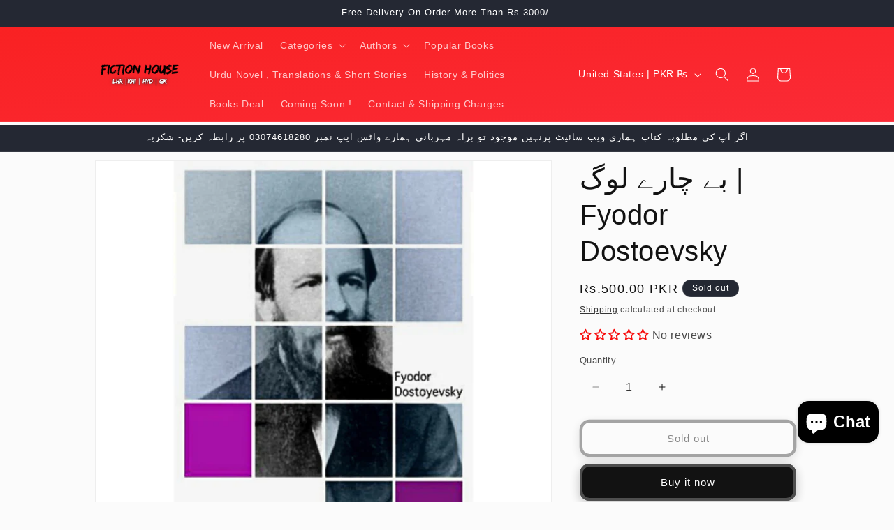

--- FILE ---
content_type: text/html; charset=utf-8
request_url: https://www.fictionhouselahore.com/en-us/products/%D8%A8%DB%92-%DA%86%D8%A7%D8%B1%DB%92-%D9%84%D9%88%DA%AF-poor-folks-fyodor-dostoevsky
body_size: 40057
content:
<!doctype html>
<html class="js" lang="en">
  <head>
    <!-- Meta Pixel Code -->
<script>
!function(f,b,e,v,n,t,s)
{if(f.fbq)return;n=f.fbq=function(){n.callMethod?
n.callMethod.apply(n,arguments):n.queue.push(arguments)};
if(!f._fbq)f._fbq=n;n.push=n;n.loaded=!0;n.version='2.0';
n.queue=[];t=b.createElement(e);t.async=!0;
t.src=v;s=b.getElementsByTagName(e)[0];
s.parentNode.insertBefore(t,s)}(window, document,'script',
'https://connect.facebook.net/en_US/fbevents.js');
fbq('init', '537669074892659');
fbq('track', 'PageView');
</script>
<noscript><img height="1" width="1" style="display:none"
src="https://www.facebook.com/tr?id=537669074892659&ev=PageView&noscript=1"
/></noscript>
<!-- End Meta Pixel Code -->
    <meta charset="utf-8">
    <meta http-equiv="X-UA-Compatible" content="IE=edge">
    <meta name="viewport" content="width=device-width,initial-scale=1">
    <meta name="theme-color" content="">
    <link rel="canonical" href="https://www.fictionhouselahore.com/en-us/products/%d8%a8%db%92-%da%86%d8%a7%d8%b1%db%92-%d9%84%d9%88%da%af-poor-folks-fyodor-dostoevsky"><link rel="icon" type="image/png" href="//www.fictionhouselahore.com/cdn/shop/files/Logo_Fiction.png?crop=center&height=32&v=1694613989&width=32"><title>
      بے چارے لوگ | Fyodor Dostoevsky
 &ndash; FICTION HOUSE</title>

    
      <meta name="description" content="ناول ’بے چارے لوگ‘ (POOR FOLKS)  مصنف کا نام: فیودرمیخائلو وچ دستوئیفسکی زُبان: روسی اشاعت: 1846ء مترجم: ظ۔ انصاری 1978ء">
    

    

<meta property="og:site_name" content="FICTION HOUSE">
<meta property="og:url" content="https://www.fictionhouselahore.com/en-us/products/%d8%a8%db%92-%da%86%d8%a7%d8%b1%db%92-%d9%84%d9%88%da%af-poor-folks-fyodor-dostoevsky">
<meta property="og:title" content="بے چارے لوگ | Fyodor Dostoevsky">
<meta property="og:type" content="product">
<meta property="og:description" content="ناول ’بے چارے لوگ‘ (POOR FOLKS)  مصنف کا نام: فیودرمیخائلو وچ دستوئیفسکی زُبان: روسی اشاعت: 1846ء مترجم: ظ۔ انصاری 1978ء"><meta property="og:image" content="http://www.fictionhouselahore.com/cdn/shop/files/nw_day_80.jpg?v=1768647649">
  <meta property="og:image:secure_url" content="https://www.fictionhouselahore.com/cdn/shop/files/nw_day_80.jpg?v=1768647649">
  <meta property="og:image:width" content="1350">
  <meta property="og:image:height" content="1350"><meta property="og:price:amount" content="500.00">
  <meta property="og:price:currency" content="PKR"><meta name="twitter:site" content="@https://x.com/home"><meta name="twitter:card" content="summary_large_image">
<meta name="twitter:title" content="بے چارے لوگ | Fyodor Dostoevsky">
<meta name="twitter:description" content="ناول ’بے چارے لوگ‘ (POOR FOLKS)  مصنف کا نام: فیودرمیخائلو وچ دستوئیفسکی زُبان: روسی اشاعت: 1846ء مترجم: ظ۔ انصاری 1978ء">


    <script src="//www.fictionhouselahore.com/cdn/shop/t/34/assets/constants.js?v=132983761750457495441764927232" defer="defer"></script>
    <script src="//www.fictionhouselahore.com/cdn/shop/t/34/assets/pubsub.js?v=25310214064522200911764927233" defer="defer"></script>
    <script src="//www.fictionhouselahore.com/cdn/shop/t/34/assets/global.js?v=7301445359237545521764927232" defer="defer"></script>
    <script src="//www.fictionhouselahore.com/cdn/shop/t/34/assets/details-disclosure.js?v=13653116266235556501764927232" defer="defer"></script>
    <script src="//www.fictionhouselahore.com/cdn/shop/t/34/assets/details-modal.js?v=25581673532751508451764927232" defer="defer"></script>
    <script src="//www.fictionhouselahore.com/cdn/shop/t/34/assets/search-form.js?v=133129549252120666541764927233" defer="defer"></script><script src="//www.fictionhouselahore.com/cdn/shop/t/34/assets/animations.js?v=88693664871331136111764927231" defer="defer"></script><script>window.performance && window.performance.mark && window.performance.mark('shopify.content_for_header.start');</script><meta id="shopify-digital-wallet" name="shopify-digital-wallet" content="/66075525349/digital_wallets/dialog">
<link rel="alternate" hreflang="x-default" href="https://www.fictionhouselahore.com/products/%D8%A8%DB%92-%DA%86%D8%A7%D8%B1%DB%92-%D9%84%D9%88%DA%AF-poor-folks-fyodor-dostoevsky">
<link rel="alternate" hreflang="en" href="https://www.fictionhouselahore.com/products/%D8%A8%DB%92-%DA%86%D8%A7%D8%B1%DB%92-%D9%84%D9%88%DA%AF-poor-folks-fyodor-dostoevsky">
<link rel="alternate" hreflang="en-US" href="https://www.fictionhouselahore.com/en-us/products/%D8%A8%DB%92-%DA%86%D8%A7%D8%B1%DB%92-%D9%84%D9%88%DA%AF-poor-folks-fyodor-dostoevsky">
<link rel="alternate" type="application/json+oembed" href="https://www.fictionhouselahore.com/en-us/products/%d8%a8%db%92-%da%86%d8%a7%d8%b1%db%92-%d9%84%d9%88%da%af-poor-folks-fyodor-dostoevsky.oembed">
<script async="async" src="/checkouts/internal/preloads.js?locale=en-US"></script>
<script id="shopify-features" type="application/json">{"accessToken":"0540aa10dbc983f1a4231928b4ae4eee","betas":["rich-media-storefront-analytics"],"domain":"www.fictionhouselahore.com","predictiveSearch":true,"shopId":66075525349,"locale":"en"}</script>
<script>var Shopify = Shopify || {};
Shopify.shop = "74c96c.myshopify.com";
Shopify.locale = "en";
Shopify.currency = {"active":"PKR","rate":"1.0"};
Shopify.country = "US";
Shopify.theme = {"name":"Updated copy of Updated copy of Updated copy of...","id":156037349605,"schema_name":"Dawn","schema_version":"15.4.1","theme_store_id":887,"role":"main"};
Shopify.theme.handle = "null";
Shopify.theme.style = {"id":null,"handle":null};
Shopify.cdnHost = "www.fictionhouselahore.com/cdn";
Shopify.routes = Shopify.routes || {};
Shopify.routes.root = "/en-us/";</script>
<script type="module">!function(o){(o.Shopify=o.Shopify||{}).modules=!0}(window);</script>
<script>!function(o){function n(){var o=[];function n(){o.push(Array.prototype.slice.apply(arguments))}return n.q=o,n}var t=o.Shopify=o.Shopify||{};t.loadFeatures=n(),t.autoloadFeatures=n()}(window);</script>
<script id="shop-js-analytics" type="application/json">{"pageType":"product"}</script>
<script defer="defer" async type="module" src="//www.fictionhouselahore.com/cdn/shopifycloud/shop-js/modules/v2/client.init-shop-cart-sync_C5BV16lS.en.esm.js"></script>
<script defer="defer" async type="module" src="//www.fictionhouselahore.com/cdn/shopifycloud/shop-js/modules/v2/chunk.common_CygWptCX.esm.js"></script>
<script type="module">
  await import("//www.fictionhouselahore.com/cdn/shopifycloud/shop-js/modules/v2/client.init-shop-cart-sync_C5BV16lS.en.esm.js");
await import("//www.fictionhouselahore.com/cdn/shopifycloud/shop-js/modules/v2/chunk.common_CygWptCX.esm.js");

  window.Shopify.SignInWithShop?.initShopCartSync?.({"fedCMEnabled":true,"windoidEnabled":true});

</script>
<script id="__st">var __st={"a":66075525349,"offset":18000,"reqid":"5da43be3-69b5-40ba-a942-ebd1dd703206-1768709320","pageurl":"www.fictionhouselahore.com\/en-us\/products\/%D8%A8%DB%92-%DA%86%D8%A7%D8%B1%DB%92-%D9%84%D9%88%DA%AF-poor-folks-fyodor-dostoevsky","u":"c8d7b9feac08","p":"product","rtyp":"product","rid":8182635036901};</script>
<script>window.ShopifyPaypalV4VisibilityTracking = true;</script>
<script id="captcha-bootstrap">!function(){'use strict';const t='contact',e='account',n='new_comment',o=[[t,t],['blogs',n],['comments',n],[t,'customer']],c=[[e,'customer_login'],[e,'guest_login'],[e,'recover_customer_password'],[e,'create_customer']],r=t=>t.map((([t,e])=>`form[action*='/${t}']:not([data-nocaptcha='true']) input[name='form_type'][value='${e}']`)).join(','),a=t=>()=>t?[...document.querySelectorAll(t)].map((t=>t.form)):[];function s(){const t=[...o],e=r(t);return a(e)}const i='password',u='form_key',d=['recaptcha-v3-token','g-recaptcha-response','h-captcha-response',i],f=()=>{try{return window.sessionStorage}catch{return}},m='__shopify_v',_=t=>t.elements[u];function p(t,e,n=!1){try{const o=window.sessionStorage,c=JSON.parse(o.getItem(e)),{data:r}=function(t){const{data:e,action:n}=t;return t[m]||n?{data:e,action:n}:{data:t,action:n}}(c);for(const[e,n]of Object.entries(r))t.elements[e]&&(t.elements[e].value=n);n&&o.removeItem(e)}catch(o){console.error('form repopulation failed',{error:o})}}const l='form_type',E='cptcha';function T(t){t.dataset[E]=!0}const w=window,h=w.document,L='Shopify',v='ce_forms',y='captcha';let A=!1;((t,e)=>{const n=(g='f06e6c50-85a8-45c8-87d0-21a2b65856fe',I='https://cdn.shopify.com/shopifycloud/storefront-forms-hcaptcha/ce_storefront_forms_captcha_hcaptcha.v1.5.2.iife.js',D={infoText:'Protected by hCaptcha',privacyText:'Privacy',termsText:'Terms'},(t,e,n)=>{const o=w[L][v],c=o.bindForm;if(c)return c(t,g,e,D).then(n);var r;o.q.push([[t,g,e,D],n]),r=I,A||(h.body.append(Object.assign(h.createElement('script'),{id:'captcha-provider',async:!0,src:r})),A=!0)});var g,I,D;w[L]=w[L]||{},w[L][v]=w[L][v]||{},w[L][v].q=[],w[L][y]=w[L][y]||{},w[L][y].protect=function(t,e){n(t,void 0,e),T(t)},Object.freeze(w[L][y]),function(t,e,n,w,h,L){const[v,y,A,g]=function(t,e,n){const i=e?o:[],u=t?c:[],d=[...i,...u],f=r(d),m=r(i),_=r(d.filter((([t,e])=>n.includes(e))));return[a(f),a(m),a(_),s()]}(w,h,L),I=t=>{const e=t.target;return e instanceof HTMLFormElement?e:e&&e.form},D=t=>v().includes(t);t.addEventListener('submit',(t=>{const e=I(t);if(!e)return;const n=D(e)&&!e.dataset.hcaptchaBound&&!e.dataset.recaptchaBound,o=_(e),c=g().includes(e)&&(!o||!o.value);(n||c)&&t.preventDefault(),c&&!n&&(function(t){try{if(!f())return;!function(t){const e=f();if(!e)return;const n=_(t);if(!n)return;const o=n.value;o&&e.removeItem(o)}(t);const e=Array.from(Array(32),(()=>Math.random().toString(36)[2])).join('');!function(t,e){_(t)||t.append(Object.assign(document.createElement('input'),{type:'hidden',name:u})),t.elements[u].value=e}(t,e),function(t,e){const n=f();if(!n)return;const o=[...t.querySelectorAll(`input[type='${i}']`)].map((({name:t})=>t)),c=[...d,...o],r={};for(const[a,s]of new FormData(t).entries())c.includes(a)||(r[a]=s);n.setItem(e,JSON.stringify({[m]:1,action:t.action,data:r}))}(t,e)}catch(e){console.error('failed to persist form',e)}}(e),e.submit())}));const S=(t,e)=>{t&&!t.dataset[E]&&(n(t,e.some((e=>e===t))),T(t))};for(const o of['focusin','change'])t.addEventListener(o,(t=>{const e=I(t);D(e)&&S(e,y())}));const B=e.get('form_key'),M=e.get(l),P=B&&M;t.addEventListener('DOMContentLoaded',(()=>{const t=y();if(P)for(const e of t)e.elements[l].value===M&&p(e,B);[...new Set([...A(),...v().filter((t=>'true'===t.dataset.shopifyCaptcha))])].forEach((e=>S(e,t)))}))}(h,new URLSearchParams(w.location.search),n,t,e,['guest_login'])})(!0,!0)}();</script>
<script integrity="sha256-4kQ18oKyAcykRKYeNunJcIwy7WH5gtpwJnB7kiuLZ1E=" data-source-attribution="shopify.loadfeatures" defer="defer" src="//www.fictionhouselahore.com/cdn/shopifycloud/storefront/assets/storefront/load_feature-a0a9edcb.js" crossorigin="anonymous"></script>
<script data-source-attribution="shopify.dynamic_checkout.dynamic.init">var Shopify=Shopify||{};Shopify.PaymentButton=Shopify.PaymentButton||{isStorefrontPortableWallets:!0,init:function(){window.Shopify.PaymentButton.init=function(){};var t=document.createElement("script");t.src="https://www.fictionhouselahore.com/cdn/shopifycloud/portable-wallets/latest/portable-wallets.en.js",t.type="module",document.head.appendChild(t)}};
</script>
<script data-source-attribution="shopify.dynamic_checkout.buyer_consent">
  function portableWalletsHideBuyerConsent(e){var t=document.getElementById("shopify-buyer-consent"),n=document.getElementById("shopify-subscription-policy-button");t&&n&&(t.classList.add("hidden"),t.setAttribute("aria-hidden","true"),n.removeEventListener("click",e))}function portableWalletsShowBuyerConsent(e){var t=document.getElementById("shopify-buyer-consent"),n=document.getElementById("shopify-subscription-policy-button");t&&n&&(t.classList.remove("hidden"),t.removeAttribute("aria-hidden"),n.addEventListener("click",e))}window.Shopify?.PaymentButton&&(window.Shopify.PaymentButton.hideBuyerConsent=portableWalletsHideBuyerConsent,window.Shopify.PaymentButton.showBuyerConsent=portableWalletsShowBuyerConsent);
</script>
<script>
  function portableWalletsCleanup(e){e&&e.src&&console.error("Failed to load portable wallets script "+e.src);var t=document.querySelectorAll("shopify-accelerated-checkout .shopify-payment-button__skeleton, shopify-accelerated-checkout-cart .wallet-cart-button__skeleton"),e=document.getElementById("shopify-buyer-consent");for(let e=0;e<t.length;e++)t[e].remove();e&&e.remove()}function portableWalletsNotLoadedAsModule(e){e instanceof ErrorEvent&&"string"==typeof e.message&&e.message.includes("import.meta")&&"string"==typeof e.filename&&e.filename.includes("portable-wallets")&&(window.removeEventListener("error",portableWalletsNotLoadedAsModule),window.Shopify.PaymentButton.failedToLoad=e,"loading"===document.readyState?document.addEventListener("DOMContentLoaded",window.Shopify.PaymentButton.init):window.Shopify.PaymentButton.init())}window.addEventListener("error",portableWalletsNotLoadedAsModule);
</script>

<script type="module" src="https://www.fictionhouselahore.com/cdn/shopifycloud/portable-wallets/latest/portable-wallets.en.js" onError="portableWalletsCleanup(this)" crossorigin="anonymous"></script>
<script nomodule>
  document.addEventListener("DOMContentLoaded", portableWalletsCleanup);
</script>

<link id="shopify-accelerated-checkout-styles" rel="stylesheet" media="screen" href="https://www.fictionhouselahore.com/cdn/shopifycloud/portable-wallets/latest/accelerated-checkout-backwards-compat.css" crossorigin="anonymous">
<style id="shopify-accelerated-checkout-cart">
        #shopify-buyer-consent {
  margin-top: 1em;
  display: inline-block;
  width: 100%;
}

#shopify-buyer-consent.hidden {
  display: none;
}

#shopify-subscription-policy-button {
  background: none;
  border: none;
  padding: 0;
  text-decoration: underline;
  font-size: inherit;
  cursor: pointer;
}

#shopify-subscription-policy-button::before {
  box-shadow: none;
}

      </style>
<script id="sections-script" data-sections="header" defer="defer" src="//www.fictionhouselahore.com/cdn/shop/t/34/compiled_assets/scripts.js?2409"></script>
<script>window.performance && window.performance.mark && window.performance.mark('shopify.content_for_header.end');</script>


    <style data-shopify>
      
      
      
      
      

      
        :root,
        .color-scheme-1 {
          --color-background: 251,251,251;
        
          --gradient-background: #fbfbfb;
        

        

        --color-foreground: 18,18,18;
        --color-background-contrast: 187,187,187;
        --color-shadow: 18,18,18;
        --color-button: 18,18,18;
        --color-button-text: 255,255,255;
        --color-secondary-button: 251,251,251;
        --color-secondary-button-text: 18,18,18;
        --color-link: 18,18,18;
        --color-badge-foreground: 18,18,18;
        --color-badge-background: 251,251,251;
        --color-badge-border: 18,18,18;
        --payment-terms-background-color: rgb(251 251 251);
      }
      
        
        .color-scheme-2 {
          --color-background: 243,243,243;
        
          --gradient-background: #f3f3f3;
        

        

        --color-foreground: 18,18,18;
        --color-background-contrast: 179,179,179;
        --color-shadow: 18,18,18;
        --color-button: 18,18,18;
        --color-button-text: 243,243,243;
        --color-secondary-button: 243,243,243;
        --color-secondary-button-text: 18,18,18;
        --color-link: 18,18,18;
        --color-badge-foreground: 18,18,18;
        --color-badge-background: 243,243,243;
        --color-badge-border: 18,18,18;
        --payment-terms-background-color: rgb(243 243 243);
      }
      
        
        .color-scheme-3 {
          --color-background: 36,40,51;
        
          --gradient-background: #242833;
        

        

        --color-foreground: 255,255,255;
        --color-background-contrast: 47,52,66;
        --color-shadow: 18,18,18;
        --color-button: 255,255,255;
        --color-button-text: 0,0,0;
        --color-secondary-button: 36,40,51;
        --color-secondary-button-text: 255,255,255;
        --color-link: 255,255,255;
        --color-badge-foreground: 255,255,255;
        --color-badge-background: 36,40,51;
        --color-badge-border: 255,255,255;
        --payment-terms-background-color: rgb(36 40 51);
      }
      
        
        .color-scheme-4 {
          --color-background: 246,0,0;
        
          --gradient-background: linear-gradient(352deg, rgba(252, 53, 76, 1) 23%, rgba(249, 32, 32, 1) 100%);
        

        

        --color-foreground: 255,255,255;
        --color-background-contrast: 118,0,0;
        --color-shadow: 18,18,18;
        --color-button: 255,255,255;
        --color-button-text: 18,18,18;
        --color-secondary-button: 246,0,0;
        --color-secondary-button-text: 255,255,255;
        --color-link: 255,255,255;
        --color-badge-foreground: 255,255,255;
        --color-badge-background: 246,0,0;
        --color-badge-border: 255,255,255;
        --payment-terms-background-color: rgb(246 0 0);
      }
      
        
        .color-scheme-5 {
          --color-background: 51,79,180;
        
          --gradient-background: #334fb4;
        

        

        --color-foreground: 255,255,255;
        --color-background-contrast: 23,35,81;
        --color-shadow: 18,18,18;
        --color-button: 255,255,255;
        --color-button-text: 51,79,180;
        --color-secondary-button: 51,79,180;
        --color-secondary-button-text: 255,255,255;
        --color-link: 255,255,255;
        --color-badge-foreground: 255,255,255;
        --color-badge-background: 51,79,180;
        --color-badge-border: 255,255,255;
        --payment-terms-background-color: rgb(51 79 180);
      }
      

      body, .color-scheme-1, .color-scheme-2, .color-scheme-3, .color-scheme-4, .color-scheme-5 {
        color: rgba(var(--color-foreground), 0.75);
        background-color: rgb(var(--color-background));
      }

      :root {
        --font-body-family: "system_ui", -apple-system, 'Segoe UI', Roboto, 'Helvetica Neue', 'Noto Sans', 'Liberation Sans', Arial, sans-serif, 'Apple Color Emoji', 'Segoe UI Emoji', 'Segoe UI Symbol', 'Noto Color Emoji';
        --font-body-style: normal;
        --font-body-weight: 400;
        --font-body-weight-bold: 700;

        --font-heading-family: "system_ui", -apple-system, 'Segoe UI', Roboto, 'Helvetica Neue', 'Noto Sans', 'Liberation Sans', Arial, sans-serif, 'Apple Color Emoji', 'Segoe UI Emoji', 'Segoe UI Symbol', 'Noto Color Emoji';
        --font-heading-style: normal;
        --font-heading-weight: 400;

        --font-body-scale: 1.0;
        --font-heading-scale: 1.0;

        --media-padding: px;
        --media-border-opacity: 0.05;
        --media-border-width: 1px;
        --media-radius: 0px;
        --media-shadow-opacity: 0.0;
        --media-shadow-horizontal-offset: 0px;
        --media-shadow-vertical-offset: -4px;
        --media-shadow-blur-radius: 5px;
        --media-shadow-visible: 0;

        --page-width: 110rem;
        --page-width-margin: 0rem;

        --product-card-image-padding: 0.0rem;
        --product-card-corner-radius: 0.6rem;
        --product-card-text-alignment: center;
        --product-card-border-width: 0.0rem;
        --product-card-border-opacity: 0.45;
        --product-card-shadow-opacity: 0.4;
        --product-card-shadow-visible: 1;
        --product-card-shadow-horizontal-offset: 0.0rem;
        --product-card-shadow-vertical-offset: 0.4rem;
        --product-card-shadow-blur-radius: 2.0rem;

        --collection-card-image-padding: 0.0rem;
        --collection-card-corner-radius: 0.0rem;
        --collection-card-text-alignment: left;
        --collection-card-border-width: 0.0rem;
        --collection-card-border-opacity: 0.1;
        --collection-card-shadow-opacity: 0.0;
        --collection-card-shadow-visible: 0;
        --collection-card-shadow-horizontal-offset: 0.0rem;
        --collection-card-shadow-vertical-offset: 0.4rem;
        --collection-card-shadow-blur-radius: 0.5rem;

        --blog-card-image-padding: 0.0rem;
        --blog-card-corner-radius: 0.0rem;
        --blog-card-text-alignment: left;
        --blog-card-border-width: 0.0rem;
        --blog-card-border-opacity: 0.1;
        --blog-card-shadow-opacity: 0.0;
        --blog-card-shadow-visible: 0;
        --blog-card-shadow-horizontal-offset: 0.0rem;
        --blog-card-shadow-vertical-offset: 0.4rem;
        --blog-card-shadow-blur-radius: 0.5rem;

        --badge-corner-radius: 4.0rem;

        --popup-border-width: 1px;
        --popup-border-opacity: 0.1;
        --popup-corner-radius: 0px;
        --popup-shadow-opacity: 0.05;
        --popup-shadow-horizontal-offset: 0px;
        --popup-shadow-vertical-offset: 4px;
        --popup-shadow-blur-radius: 5px;

        --drawer-border-width: 1px;
        --drawer-border-opacity: 0.1;
        --drawer-shadow-opacity: 0.0;
        --drawer-shadow-horizontal-offset: 0px;
        --drawer-shadow-vertical-offset: 4px;
        --drawer-shadow-blur-radius: 5px;

        --spacing-sections-desktop: 0px;
        --spacing-sections-mobile: 0px;

        --grid-desktop-vertical-spacing: 8px;
        --grid-desktop-horizontal-spacing: 8px;
        --grid-mobile-vertical-spacing: 4px;
        --grid-mobile-horizontal-spacing: 4px;

        --text-boxes-border-opacity: 0.1;
        --text-boxes-border-width: 0px;
        --text-boxes-radius: 0px;
        --text-boxes-shadow-opacity: 0.0;
        --text-boxes-shadow-visible: 0;
        --text-boxes-shadow-horizontal-offset: 0px;
        --text-boxes-shadow-vertical-offset: 4px;
        --text-boxes-shadow-blur-radius: 5px;

        --buttons-radius: 10px;
        --buttons-radius-outset: 14px;
        --buttons-border-width: 4px;
        --buttons-border-opacity: 0.75;
        --buttons-shadow-opacity: 0.25;
        --buttons-shadow-visible: 1;
        --buttons-shadow-horizontal-offset: 0px;
        --buttons-shadow-vertical-offset: 4px;
        --buttons-shadow-blur-radius: 15px;
        --buttons-border-offset: 0.3px;

        --inputs-radius: 0px;
        --inputs-border-width: 0px;
        --inputs-border-opacity: 0.55;
        --inputs-shadow-opacity: 0.0;
        --inputs-shadow-horizontal-offset: 0px;
        --inputs-margin-offset: 0px;
        --inputs-shadow-vertical-offset: 4px;
        --inputs-shadow-blur-radius: 5px;
        --inputs-radius-outset: 0px;

        --variant-pills-radius: 20px;
        --variant-pills-border-width: 2px;
        --variant-pills-border-opacity: 0.55;
        --variant-pills-shadow-opacity: 0.0;
        --variant-pills-shadow-horizontal-offset: 0px;
        --variant-pills-shadow-vertical-offset: 4px;
        --variant-pills-shadow-blur-radius: 5px;
      }

      *,
      *::before,
      *::after {
        box-sizing: inherit;
      }

      html {
        box-sizing: border-box;
        font-size: calc(var(--font-body-scale) * 62.5%);
        height: 100%;
      }

      body {
        display: grid;
        grid-template-rows: auto auto 1fr auto;
        grid-template-columns: 100%;
        min-height: 100%;
        margin: 0;
        font-size: 1.5rem;
        letter-spacing: 0.06rem;
        line-height: calc(1 + 0.8 / var(--font-body-scale));
        font-family: var(--font-body-family);
        font-style: var(--font-body-style);
        font-weight: var(--font-body-weight);
      }

      @media screen and (min-width: 750px) {
        body {
          font-size: 1.6rem;
        }
      }
    </style>

    <link href="//www.fictionhouselahore.com/cdn/shop/t/34/assets/base.css?v=159841507637079171801764927231" rel="stylesheet" type="text/css" media="all" />
    <link rel="stylesheet" href="//www.fictionhouselahore.com/cdn/shop/t/34/assets/component-cart-items.css?v=13033300910818915211764927231" media="print" onload="this.media='all'"><link href="//www.fictionhouselahore.com/cdn/shop/t/34/assets/component-localization-form.css?v=170315343355214948141764927232" rel="stylesheet" type="text/css" media="all" />
      <script src="//www.fictionhouselahore.com/cdn/shop/t/34/assets/localization-form.js?v=144176611646395275351764927233" defer="defer"></script><link
        rel="stylesheet"
        href="//www.fictionhouselahore.com/cdn/shop/t/34/assets/component-predictive-search.css?v=118923337488134913561764927232"
        media="print"
        onload="this.media='all'"
      ><script>
      if (Shopify.designMode) {
        document.documentElement.classList.add('shopify-design-mode');
      }
    </script>
  <!-- BEGIN app block: shopify://apps/judge-me-reviews/blocks/judgeme_core/61ccd3b1-a9f2-4160-9fe9-4fec8413e5d8 --><!-- Start of Judge.me Core -->






<link rel="dns-prefetch" href="https://cdnwidget.judge.me">
<link rel="dns-prefetch" href="https://cdn.judge.me">
<link rel="dns-prefetch" href="https://cdn1.judge.me">
<link rel="dns-prefetch" href="https://api.judge.me">

<script data-cfasync='false' class='jdgm-settings-script'>window.jdgmSettings={"pagination":5,"disable_web_reviews":false,"badge_no_review_text":"No reviews","badge_n_reviews_text":"{{ n }} review/reviews","badge_star_color":"#F80C0C","hide_badge_preview_if_no_reviews":false,"badge_hide_text":false,"enforce_center_preview_badge":false,"widget_title":"Customer Reviews","widget_open_form_text":"Write a review","widget_close_form_text":"Cancel review","widget_refresh_page_text":"Refresh page","widget_summary_text":"Based on {{ number_of_reviews }} review/reviews","widget_no_review_text":"Be the first to write a review","widget_name_field_text":"Display name","widget_verified_name_field_text":"Verified Name (public)","widget_name_placeholder_text":"Display name","widget_required_field_error_text":"This field is required.","widget_email_field_text":"Email address","widget_verified_email_field_text":"Verified Email (private, can not be edited)","widget_email_placeholder_text":"Your email address","widget_email_field_error_text":"Please enter a valid email address.","widget_rating_field_text":"Rating","widget_review_title_field_text":"Review Title","widget_review_title_placeholder_text":"Give your review a title","widget_review_body_field_text":"Review content","widget_review_body_placeholder_text":"Start writing here...","widget_pictures_field_text":"Picture/Video (optional)","widget_submit_review_text":"Submit Review","widget_submit_verified_review_text":"Submit Verified Review","widget_submit_success_msg_with_auto_publish":"Thank you! Please refresh the page in a few moments to see your review. You can remove or edit your review by logging into \u003ca href='https://judge.me/login' target='_blank' rel='nofollow noopener'\u003eJudge.me\u003c/a\u003e","widget_submit_success_msg_no_auto_publish":"Thank you! Your review will be published as soon as it is approved by the shop admin. You can remove or edit your review by logging into \u003ca href='https://judge.me/login' target='_blank' rel='nofollow noopener'\u003eJudge.me\u003c/a\u003e","widget_show_default_reviews_out_of_total_text":"Showing {{ n_reviews_shown }} out of {{ n_reviews }} reviews.","widget_show_all_link_text":"Show all","widget_show_less_link_text":"Show less","widget_author_said_text":"{{ reviewer_name }} said:","widget_days_text":"{{ n }} days ago","widget_weeks_text":"{{ n }} week/weeks ago","widget_months_text":"{{ n }} month/months ago","widget_years_text":"{{ n }} year/years ago","widget_yesterday_text":"Yesterday","widget_today_text":"Today","widget_replied_text":"\u003e\u003e {{ shop_name }} replied:","widget_read_more_text":"Read more","widget_reviewer_name_as_initial":"","widget_rating_filter_color":"#fbcd0a","widget_rating_filter_see_all_text":"See all reviews","widget_sorting_most_recent_text":"Most Recent","widget_sorting_highest_rating_text":"Highest Rating","widget_sorting_lowest_rating_text":"Lowest Rating","widget_sorting_with_pictures_text":"Only Pictures","widget_sorting_most_helpful_text":"Most Helpful","widget_open_question_form_text":"Ask a question","widget_reviews_subtab_text":"Reviews","widget_questions_subtab_text":"Questions","widget_question_label_text":"Question","widget_answer_label_text":"Answer","widget_question_placeholder_text":"Write your question here","widget_submit_question_text":"Submit Question","widget_question_submit_success_text":"Thank you for your question! We will notify you once it gets answered.","widget_star_color":"#F80C0C","verified_badge_text":"Verified","verified_badge_bg_color":"","verified_badge_text_color":"","verified_badge_placement":"left-of-reviewer-name","widget_review_max_height":"","widget_hide_border":false,"widget_social_share":false,"widget_thumb":false,"widget_review_location_show":false,"widget_location_format":"","all_reviews_include_out_of_store_products":true,"all_reviews_out_of_store_text":"(out of store)","all_reviews_pagination":100,"all_reviews_product_name_prefix_text":"about","enable_review_pictures":true,"enable_question_anwser":false,"widget_theme":"default","review_date_format":"mm/dd/yyyy","default_sort_method":"most-recent","widget_product_reviews_subtab_text":"Product Reviews","widget_shop_reviews_subtab_text":"Shop Reviews","widget_other_products_reviews_text":"Reviews for other products","widget_store_reviews_subtab_text":"Store reviews","widget_no_store_reviews_text":"This store hasn't received any reviews yet","widget_web_restriction_product_reviews_text":"This product hasn't received any reviews yet","widget_no_items_text":"No items found","widget_show_more_text":"Show more","widget_write_a_store_review_text":"Write a Store Review","widget_other_languages_heading":"Reviews in Other Languages","widget_translate_review_text":"Translate review to {{ language }}","widget_translating_review_text":"Translating...","widget_show_original_translation_text":"Show original ({{ language }})","widget_translate_review_failed_text":"Review couldn't be translated.","widget_translate_review_retry_text":"Retry","widget_translate_review_try_again_later_text":"Try again later","show_product_url_for_grouped_product":false,"widget_sorting_pictures_first_text":"Pictures First","show_pictures_on_all_rev_page_mobile":false,"show_pictures_on_all_rev_page_desktop":false,"floating_tab_hide_mobile_install_preference":false,"floating_tab_button_name":"★ Reviews","floating_tab_title":"Let customers speak for us","floating_tab_button_color":"","floating_tab_button_background_color":"","floating_tab_url":"","floating_tab_url_enabled":false,"floating_tab_tab_style":"text","all_reviews_text_badge_text":"Customers rate us {{ shop.metafields.judgeme.all_reviews_rating | round: 1 }}/5 based on {{ shop.metafields.judgeme.all_reviews_count }} reviews.","all_reviews_text_badge_text_branded_style":"{{ shop.metafields.judgeme.all_reviews_rating | round: 1 }} out of 5 stars based on {{ shop.metafields.judgeme.all_reviews_count }} reviews","is_all_reviews_text_badge_a_link":false,"show_stars_for_all_reviews_text_badge":false,"all_reviews_text_badge_url":"","all_reviews_text_style":"text","all_reviews_text_color_style":"judgeme_brand_color","all_reviews_text_color":"#108474","all_reviews_text_show_jm_brand":true,"featured_carousel_show_header":true,"featured_carousel_title":"Let Our Readers Tell You About Our Books","testimonials_carousel_title":"Customers are saying","videos_carousel_title":"Real customer stories","cards_carousel_title":"Customers are saying","featured_carousel_count_text":"from {{ n }} reviews","featured_carousel_add_link_to_all_reviews_page":false,"featured_carousel_url":"","featured_carousel_show_images":true,"featured_carousel_autoslide_interval":5,"featured_carousel_arrows_on_the_sides":true,"featured_carousel_height":350,"featured_carousel_width":80,"featured_carousel_image_size":430,"featured_carousel_image_height":250,"featured_carousel_arrow_color":"#eeeeee","verified_count_badge_style":"vintage","verified_count_badge_orientation":"horizontal","verified_count_badge_color_style":"judgeme_brand_color","verified_count_badge_color":"#108474","is_verified_count_badge_a_link":false,"verified_count_badge_url":"","verified_count_badge_show_jm_brand":true,"widget_rating_preset_default":5,"widget_first_sub_tab":"product-reviews","widget_show_histogram":true,"widget_histogram_use_custom_color":false,"widget_pagination_use_custom_color":false,"widget_star_use_custom_color":false,"widget_verified_badge_use_custom_color":false,"widget_write_review_use_custom_color":false,"picture_reminder_submit_button":"Upload Pictures","enable_review_videos":false,"mute_video_by_default":false,"widget_sorting_videos_first_text":"Videos First","widget_review_pending_text":"Pending","featured_carousel_items_for_large_screen":3,"social_share_options_order":"Facebook,Twitter","remove_microdata_snippet":true,"disable_json_ld":false,"enable_json_ld_products":false,"preview_badge_show_question_text":false,"preview_badge_no_question_text":"No questions","preview_badge_n_question_text":"{{ number_of_questions }} question/questions","qa_badge_show_icon":false,"qa_badge_position":"same-row","remove_judgeme_branding":false,"widget_add_search_bar":false,"widget_search_bar_placeholder":"Search","widget_sorting_verified_only_text":"Verified only","featured_carousel_theme":"focused","featured_carousel_show_rating":true,"featured_carousel_show_title":true,"featured_carousel_show_body":true,"featured_carousel_show_date":false,"featured_carousel_show_reviewer":true,"featured_carousel_show_product":true,"featured_carousel_header_background_color":"#108474","featured_carousel_header_text_color":"#ffffff","featured_carousel_name_product_separator":"reviewed","featured_carousel_full_star_background":"#108474","featured_carousel_empty_star_background":"#dadada","featured_carousel_vertical_theme_background":"#f9fafb","featured_carousel_verified_badge_enable":true,"featured_carousel_verified_badge_color":"#108474","featured_carousel_border_style":"round","featured_carousel_review_line_length_limit":3,"featured_carousel_more_reviews_button_text":"Read more reviews","featured_carousel_view_product_button_text":"View product","all_reviews_page_load_reviews_on":"scroll","all_reviews_page_load_more_text":"Load More Reviews","disable_fb_tab_reviews":false,"enable_ajax_cdn_cache":false,"widget_advanced_speed_features":5,"widget_public_name_text":"displayed publicly like","default_reviewer_name":"John Smith","default_reviewer_name_has_non_latin":true,"widget_reviewer_anonymous":"Anonymous","medals_widget_title":"Judge.me Review Medals","medals_widget_background_color":"#f9fafb","medals_widget_position":"footer_all_pages","medals_widget_border_color":"#f9fafb","medals_widget_verified_text_position":"left","medals_widget_use_monochromatic_version":false,"medals_widget_elements_color":"#108474","show_reviewer_avatar":true,"widget_invalid_yt_video_url_error_text":"Not a YouTube video URL","widget_max_length_field_error_text":"Please enter no more than {0} characters.","widget_show_country_flag":false,"widget_show_collected_via_shop_app":true,"widget_verified_by_shop_badge_style":"light","widget_verified_by_shop_text":"Verified by Shop","widget_show_photo_gallery":false,"widget_load_with_code_splitting":true,"widget_ugc_install_preference":false,"widget_ugc_title":"Made by us, Shared by you","widget_ugc_subtitle":"Tag us to see your picture featured in our page","widget_ugc_arrows_color":"#ffffff","widget_ugc_primary_button_text":"Buy Now","widget_ugc_primary_button_background_color":"#108474","widget_ugc_primary_button_text_color":"#ffffff","widget_ugc_primary_button_border_width":"0","widget_ugc_primary_button_border_style":"none","widget_ugc_primary_button_border_color":"#108474","widget_ugc_primary_button_border_radius":"25","widget_ugc_secondary_button_text":"Load More","widget_ugc_secondary_button_background_color":"#ffffff","widget_ugc_secondary_button_text_color":"#108474","widget_ugc_secondary_button_border_width":"2","widget_ugc_secondary_button_border_style":"solid","widget_ugc_secondary_button_border_color":"#108474","widget_ugc_secondary_button_border_radius":"25","widget_ugc_reviews_button_text":"View Reviews","widget_ugc_reviews_button_background_color":"#ffffff","widget_ugc_reviews_button_text_color":"#108474","widget_ugc_reviews_button_border_width":"2","widget_ugc_reviews_button_border_style":"solid","widget_ugc_reviews_button_border_color":"#108474","widget_ugc_reviews_button_border_radius":"25","widget_ugc_reviews_button_link_to":"judgeme-reviews-page","widget_ugc_show_post_date":true,"widget_ugc_max_width":"800","widget_rating_metafield_value_type":true,"widget_primary_color":"#DB1717","widget_enable_secondary_color":false,"widget_secondary_color":"#edf5f5","widget_summary_average_rating_text":"{{ average_rating }} out of 5","widget_media_grid_title":"Customer photos \u0026 videos","widget_media_grid_see_more_text":"See more","widget_round_style":false,"widget_show_product_medals":true,"widget_verified_by_judgeme_text":"Verified by Judge.me","widget_show_store_medals":true,"widget_verified_by_judgeme_text_in_store_medals":"Verified by Judge.me","widget_media_field_exceed_quantity_message":"Sorry, we can only accept {{ max_media }} for one review.","widget_media_field_exceed_limit_message":"{{ file_name }} is too large, please select a {{ media_type }} less than {{ size_limit }}MB.","widget_review_submitted_text":"Review Submitted!","widget_question_submitted_text":"Question Submitted!","widget_close_form_text_question":"Cancel","widget_write_your_answer_here_text":"Write your answer here","widget_enabled_branded_link":true,"widget_show_collected_by_judgeme":true,"widget_reviewer_name_color":"","widget_write_review_text_color":"","widget_write_review_bg_color":"","widget_collected_by_judgeme_text":"collected by Judge.me","widget_pagination_type":"standard","widget_load_more_text":"Load More","widget_load_more_color":"#108474","widget_full_review_text":"Full Review","widget_read_more_reviews_text":"Read More Reviews","widget_read_questions_text":"Read Questions","widget_questions_and_answers_text":"Questions \u0026 Answers","widget_verified_by_text":"Verified by","widget_verified_text":"Verified","widget_number_of_reviews_text":"{{ number_of_reviews }} reviews","widget_back_button_text":"Back","widget_next_button_text":"Next","widget_custom_forms_filter_button":"Filters","custom_forms_style":"horizontal","widget_show_review_information":false,"how_reviews_are_collected":"How reviews are collected?","widget_show_review_keywords":false,"widget_gdpr_statement":"How we use your data: We'll only contact you about the review you left, and only if necessary. By submitting your review, you agree to Judge.me's \u003ca href='https://judge.me/terms' target='_blank' rel='nofollow noopener'\u003eterms\u003c/a\u003e, \u003ca href='https://judge.me/privacy' target='_blank' rel='nofollow noopener'\u003eprivacy\u003c/a\u003e and \u003ca href='https://judge.me/content-policy' target='_blank' rel='nofollow noopener'\u003econtent\u003c/a\u003e policies.","widget_multilingual_sorting_enabled":false,"widget_translate_review_content_enabled":false,"widget_translate_review_content_method":"manual","popup_widget_review_selection":"automatically_with_pictures","popup_widget_round_border_style":true,"popup_widget_show_title":true,"popup_widget_show_body":true,"popup_widget_show_reviewer":false,"popup_widget_show_product":true,"popup_widget_show_pictures":true,"popup_widget_use_review_picture":true,"popup_widget_show_on_home_page":true,"popup_widget_show_on_product_page":true,"popup_widget_show_on_collection_page":true,"popup_widget_show_on_cart_page":true,"popup_widget_position":"bottom_left","popup_widget_first_review_delay":5,"popup_widget_duration":5,"popup_widget_interval":5,"popup_widget_review_count":5,"popup_widget_hide_on_mobile":true,"review_snippet_widget_round_border_style":true,"review_snippet_widget_card_color":"#FFFFFF","review_snippet_widget_slider_arrows_background_color":"#FFFFFF","review_snippet_widget_slider_arrows_color":"#000000","review_snippet_widget_star_color":"#108474","show_product_variant":false,"all_reviews_product_variant_label_text":"Variant: ","widget_show_verified_branding":true,"widget_ai_summary_title":"Customers say","widget_ai_summary_disclaimer":"AI-powered review summary based on recent customer reviews","widget_show_ai_summary":false,"widget_show_ai_summary_bg":false,"widget_show_review_title_input":true,"redirect_reviewers_invited_via_email":"review_widget","request_store_review_after_product_review":false,"request_review_other_products_in_order":false,"review_form_color_scheme":"default","review_form_corner_style":"square","review_form_star_color":{},"review_form_text_color":"#333333","review_form_background_color":"#ffffff","review_form_field_background_color":"#fafafa","review_form_button_color":{},"review_form_button_text_color":"#ffffff","review_form_modal_overlay_color":"#000000","review_content_screen_title_text":"How would you rate this product?","review_content_introduction_text":"We would love it if you would share a bit about your experience.","store_review_form_title_text":"How would you rate this store?","store_review_form_introduction_text":"We would love it if you would share a bit about your experience.","show_review_guidance_text":true,"one_star_review_guidance_text":"Poor","five_star_review_guidance_text":"Great","customer_information_screen_title_text":"About you","customer_information_introduction_text":"Please tell us more about you.","custom_questions_screen_title_text":"Your experience in more detail","custom_questions_introduction_text":"Here are a few questions to help us understand more about your experience.","review_submitted_screen_title_text":"Thanks for your review!","review_submitted_screen_thank_you_text":"We are processing it and it will appear on the store soon.","review_submitted_screen_email_verification_text":"Please confirm your email by clicking the link we just sent you. This helps us keep reviews authentic.","review_submitted_request_store_review_text":"Would you like to share your experience of shopping with us?","review_submitted_review_other_products_text":"Would you like to review these products?","store_review_screen_title_text":"Would you like to share your experience of shopping with us?","store_review_introduction_text":"We value your feedback and use it to improve. Please share any thoughts or suggestions you have.","reviewer_media_screen_title_picture_text":"Share a picture","reviewer_media_introduction_picture_text":"Upload a photo to support your review.","reviewer_media_screen_title_video_text":"Share a video","reviewer_media_introduction_video_text":"Upload a video to support your review.","reviewer_media_screen_title_picture_or_video_text":"Share a picture or video","reviewer_media_introduction_picture_or_video_text":"Upload a photo or video to support your review.","reviewer_media_youtube_url_text":"Paste your Youtube URL here","advanced_settings_next_step_button_text":"Next","advanced_settings_close_review_button_text":"Close","modal_write_review_flow":false,"write_review_flow_required_text":"Required","write_review_flow_privacy_message_text":"We respect your privacy.","write_review_flow_anonymous_text":"Post review as anonymous","write_review_flow_visibility_text":"This won't be visible to other customers.","write_review_flow_multiple_selection_help_text":"Select as many as you like","write_review_flow_single_selection_help_text":"Select one option","write_review_flow_required_field_error_text":"This field is required","write_review_flow_invalid_email_error_text":"Please enter a valid email address","write_review_flow_max_length_error_text":"Max. {{ max_length }} characters.","write_review_flow_media_upload_text":"\u003cb\u003eClick to upload\u003c/b\u003e or drag and drop","write_review_flow_gdpr_statement":"We'll only contact you about your review if necessary. By submitting your review, you agree to our \u003ca href='https://judge.me/terms' target='_blank' rel='nofollow noopener'\u003eterms and conditions\u003c/a\u003e and \u003ca href='https://judge.me/privacy' target='_blank' rel='nofollow noopener'\u003eprivacy policy\u003c/a\u003e.","rating_only_reviews_enabled":false,"show_negative_reviews_help_screen":false,"new_review_flow_help_screen_rating_threshold":3,"negative_review_resolution_screen_title_text":"Tell us more","negative_review_resolution_text":"Your experience matters to us. If there were issues with your purchase, we're here to help. Feel free to reach out to us, we'd love the opportunity to make things right.","negative_review_resolution_button_text":"Contact us","negative_review_resolution_proceed_with_review_text":"Leave a review","negative_review_resolution_subject":"Issue with purchase from {{ shop_name }}.{{ order_name }}","preview_badge_collection_page_install_status":false,"widget_review_custom_css":"","preview_badge_custom_css":"","preview_badge_stars_count":"5-stars","featured_carousel_custom_css":"","floating_tab_custom_css":"","all_reviews_widget_custom_css":"","medals_widget_custom_css":"","verified_badge_custom_css":"","all_reviews_text_custom_css":"","transparency_badges_collected_via_store_invite":false,"transparency_badges_from_another_provider":false,"transparency_badges_collected_from_store_visitor":false,"transparency_badges_collected_by_verified_review_provider":false,"transparency_badges_earned_reward":false,"transparency_badges_collected_via_store_invite_text":"Review collected via store invitation","transparency_badges_from_another_provider_text":"Review collected from another provider","transparency_badges_collected_from_store_visitor_text":"Review collected from a store visitor","transparency_badges_written_in_google_text":"Review written in Google","transparency_badges_written_in_etsy_text":"Review written in Etsy","transparency_badges_written_in_shop_app_text":"Review written in Shop App","transparency_badges_earned_reward_text":"Review earned a reward for future purchase","product_review_widget_per_page":10,"widget_store_review_label_text":"Review about the store","checkout_comment_extension_title_on_product_page":"Customer Comments","checkout_comment_extension_num_latest_comment_show":5,"checkout_comment_extension_format":"name_and_timestamp","checkout_comment_customer_name":"last_initial","checkout_comment_comment_notification":true,"preview_badge_collection_page_install_preference":false,"preview_badge_home_page_install_preference":false,"preview_badge_product_page_install_preference":false,"review_widget_install_preference":"","review_carousel_install_preference":false,"floating_reviews_tab_install_preference":"none","verified_reviews_count_badge_install_preference":false,"all_reviews_text_install_preference":false,"review_widget_best_location":false,"judgeme_medals_install_preference":false,"review_widget_revamp_enabled":false,"review_widget_qna_enabled":false,"review_widget_header_theme":"minimal","review_widget_widget_title_enabled":true,"review_widget_header_text_size":"medium","review_widget_header_text_weight":"regular","review_widget_average_rating_style":"compact","review_widget_bar_chart_enabled":true,"review_widget_bar_chart_type":"numbers","review_widget_bar_chart_style":"standard","review_widget_expanded_media_gallery_enabled":false,"review_widget_reviews_section_theme":"standard","review_widget_image_style":"thumbnails","review_widget_review_image_ratio":"square","review_widget_stars_size":"medium","review_widget_verified_badge":"standard_text","review_widget_review_title_text_size":"medium","review_widget_review_text_size":"medium","review_widget_review_text_length":"medium","review_widget_number_of_columns_desktop":3,"review_widget_carousel_transition_speed":5,"review_widget_custom_questions_answers_display":"always","review_widget_button_text_color":"#FFFFFF","review_widget_text_color":"#000000","review_widget_lighter_text_color":"#7B7B7B","review_widget_corner_styling":"soft","review_widget_review_word_singular":"review","review_widget_review_word_plural":"reviews","review_widget_voting_label":"Helpful?","review_widget_shop_reply_label":"Reply from {{ shop_name }}:","review_widget_filters_title":"Filters","qna_widget_question_word_singular":"Question","qna_widget_question_word_plural":"Questions","qna_widget_answer_reply_label":"Answer from {{ answerer_name }}:","qna_content_screen_title_text":"Ask a question about this product","qna_widget_question_required_field_error_text":"Please enter your question.","qna_widget_flow_gdpr_statement":"We'll only contact you about your question if necessary. By submitting your question, you agree to our \u003ca href='https://judge.me/terms' target='_blank' rel='nofollow noopener'\u003eterms and conditions\u003c/a\u003e and \u003ca href='https://judge.me/privacy' target='_blank' rel='nofollow noopener'\u003eprivacy policy\u003c/a\u003e.","qna_widget_question_submitted_text":"Thanks for your question!","qna_widget_close_form_text_question":"Close","qna_widget_question_submit_success_text":"We’ll notify you by email when your question is answered.","all_reviews_widget_v2025_enabled":false,"all_reviews_widget_v2025_header_theme":"default","all_reviews_widget_v2025_widget_title_enabled":true,"all_reviews_widget_v2025_header_text_size":"medium","all_reviews_widget_v2025_header_text_weight":"regular","all_reviews_widget_v2025_average_rating_style":"compact","all_reviews_widget_v2025_bar_chart_enabled":true,"all_reviews_widget_v2025_bar_chart_type":"numbers","all_reviews_widget_v2025_bar_chart_style":"standard","all_reviews_widget_v2025_expanded_media_gallery_enabled":false,"all_reviews_widget_v2025_show_store_medals":true,"all_reviews_widget_v2025_show_photo_gallery":true,"all_reviews_widget_v2025_show_review_keywords":false,"all_reviews_widget_v2025_show_ai_summary":false,"all_reviews_widget_v2025_show_ai_summary_bg":false,"all_reviews_widget_v2025_add_search_bar":false,"all_reviews_widget_v2025_default_sort_method":"most-recent","all_reviews_widget_v2025_reviews_per_page":10,"all_reviews_widget_v2025_reviews_section_theme":"default","all_reviews_widget_v2025_image_style":"thumbnails","all_reviews_widget_v2025_review_image_ratio":"square","all_reviews_widget_v2025_stars_size":"medium","all_reviews_widget_v2025_verified_badge":"bold_badge","all_reviews_widget_v2025_review_title_text_size":"medium","all_reviews_widget_v2025_review_text_size":"medium","all_reviews_widget_v2025_review_text_length":"medium","all_reviews_widget_v2025_number_of_columns_desktop":3,"all_reviews_widget_v2025_carousel_transition_speed":5,"all_reviews_widget_v2025_custom_questions_answers_display":"always","all_reviews_widget_v2025_show_product_variant":false,"all_reviews_widget_v2025_show_reviewer_avatar":true,"all_reviews_widget_v2025_reviewer_name_as_initial":"","all_reviews_widget_v2025_review_location_show":false,"all_reviews_widget_v2025_location_format":"","all_reviews_widget_v2025_show_country_flag":false,"all_reviews_widget_v2025_verified_by_shop_badge_style":"light","all_reviews_widget_v2025_social_share":false,"all_reviews_widget_v2025_social_share_options_order":"Facebook,Twitter,LinkedIn,Pinterest","all_reviews_widget_v2025_pagination_type":"standard","all_reviews_widget_v2025_button_text_color":"#FFFFFF","all_reviews_widget_v2025_text_color":"#000000","all_reviews_widget_v2025_lighter_text_color":"#7B7B7B","all_reviews_widget_v2025_corner_styling":"soft","all_reviews_widget_v2025_title":"Customer reviews","all_reviews_widget_v2025_ai_summary_title":"Customers say about this store","all_reviews_widget_v2025_no_review_text":"Be the first to write a review","platform":"shopify","branding_url":"https://app.judge.me/reviews/stores/www.fictionhouselahore.com","branding_text":"Powered by Judge.me","locale":"en","reply_name":"FICTION HOUSE","widget_version":"3.0","footer":true,"autopublish":false,"review_dates":true,"enable_custom_form":false,"shop_use_review_site":true,"shop_locale":"en","enable_multi_locales_translations":true,"show_review_title_input":true,"review_verification_email_status":"always","can_be_branded":true,"reply_name_text":"FICTION HOUSE"};</script> <style class='jdgm-settings-style'>.jdgm-xx{left:0}:root{--jdgm-primary-color: #DB1717;--jdgm-secondary-color: rgba(219,23,23,0.1);--jdgm-star-color: #F80C0C;--jdgm-write-review-text-color: white;--jdgm-write-review-bg-color: #DB1717;--jdgm-paginate-color: #DB1717;--jdgm-border-radius: 0;--jdgm-reviewer-name-color: #DB1717}.jdgm-histogram__bar-content{background-color:#DB1717}.jdgm-rev[data-verified-buyer=true] .jdgm-rev__icon.jdgm-rev__icon:after,.jdgm-rev__buyer-badge.jdgm-rev__buyer-badge{color:white;background-color:#DB1717}.jdgm-review-widget--small .jdgm-gallery.jdgm-gallery .jdgm-gallery__thumbnail-link:nth-child(8) .jdgm-gallery__thumbnail-wrapper.jdgm-gallery__thumbnail-wrapper:before{content:"See more"}@media only screen and (min-width: 768px){.jdgm-gallery.jdgm-gallery .jdgm-gallery__thumbnail-link:nth-child(8) .jdgm-gallery__thumbnail-wrapper.jdgm-gallery__thumbnail-wrapper:before{content:"See more"}}.jdgm-preview-badge .jdgm-star.jdgm-star{color:#F80C0C}.jdgm-author-all-initials{display:none !important}.jdgm-author-last-initial{display:none !important}.jdgm-rev-widg__title{visibility:hidden}.jdgm-rev-widg__summary-text{visibility:hidden}.jdgm-prev-badge__text{visibility:hidden}.jdgm-rev__prod-link-prefix:before{content:'about'}.jdgm-rev__variant-label:before{content:'Variant: '}.jdgm-rev__out-of-store-text:before{content:'(out of store)'}@media only screen and (min-width: 768px){.jdgm-rev__pics .jdgm-rev_all-rev-page-picture-separator,.jdgm-rev__pics .jdgm-rev__product-picture{display:none}}@media only screen and (max-width: 768px){.jdgm-rev__pics .jdgm-rev_all-rev-page-picture-separator,.jdgm-rev__pics .jdgm-rev__product-picture{display:none}}.jdgm-preview-badge[data-template="product"]{display:none !important}.jdgm-preview-badge[data-template="collection"]{display:none !important}.jdgm-preview-badge[data-template="index"]{display:none !important}.jdgm-review-widget[data-from-snippet="true"]{display:none !important}.jdgm-verified-count-badget[data-from-snippet="true"]{display:none !important}.jdgm-carousel-wrapper[data-from-snippet="true"]{display:none !important}.jdgm-all-reviews-text[data-from-snippet="true"]{display:none !important}.jdgm-medals-section[data-from-snippet="true"]{display:none !important}.jdgm-ugc-media-wrapper[data-from-snippet="true"]{display:none !important}.jdgm-rev__transparency-badge[data-badge-type="review_collected_via_store_invitation"]{display:none !important}.jdgm-rev__transparency-badge[data-badge-type="review_collected_from_another_provider"]{display:none !important}.jdgm-rev__transparency-badge[data-badge-type="review_collected_from_store_visitor"]{display:none !important}.jdgm-rev__transparency-badge[data-badge-type="review_written_in_etsy"]{display:none !important}.jdgm-rev__transparency-badge[data-badge-type="review_written_in_google_business"]{display:none !important}.jdgm-rev__transparency-badge[data-badge-type="review_written_in_shop_app"]{display:none !important}.jdgm-rev__transparency-badge[data-badge-type="review_earned_for_future_purchase"]{display:none !important}.jdgm-review-snippet-widget .jdgm-rev-snippet-widget__cards-container .jdgm-rev-snippet-card{border-radius:8px;background:#fff}.jdgm-review-snippet-widget .jdgm-rev-snippet-widget__cards-container .jdgm-rev-snippet-card__rev-rating .jdgm-star{color:#108474}.jdgm-review-snippet-widget .jdgm-rev-snippet-widget__prev-btn,.jdgm-review-snippet-widget .jdgm-rev-snippet-widget__next-btn{border-radius:50%;background:#fff}.jdgm-review-snippet-widget .jdgm-rev-snippet-widget__prev-btn>svg,.jdgm-review-snippet-widget .jdgm-rev-snippet-widget__next-btn>svg{fill:#000}.jdgm-full-rev-modal.rev-snippet-widget .jm-mfp-container .jm-mfp-content,.jdgm-full-rev-modal.rev-snippet-widget .jm-mfp-container .jdgm-full-rev__icon,.jdgm-full-rev-modal.rev-snippet-widget .jm-mfp-container .jdgm-full-rev__pic-img,.jdgm-full-rev-modal.rev-snippet-widget .jm-mfp-container .jdgm-full-rev__reply{border-radius:8px}.jdgm-full-rev-modal.rev-snippet-widget .jm-mfp-container .jdgm-full-rev[data-verified-buyer="true"] .jdgm-full-rev__icon::after{border-radius:8px}.jdgm-full-rev-modal.rev-snippet-widget .jm-mfp-container .jdgm-full-rev .jdgm-rev__buyer-badge{border-radius:calc( 8px / 2 )}.jdgm-full-rev-modal.rev-snippet-widget .jm-mfp-container .jdgm-full-rev .jdgm-full-rev__replier::before{content:'FICTION HOUSE'}.jdgm-full-rev-modal.rev-snippet-widget .jm-mfp-container .jdgm-full-rev .jdgm-full-rev__product-button{border-radius:calc( 8px * 6 )}
</style> <style class='jdgm-settings-style'></style>

  
  
  
  <style class='jdgm-miracle-styles'>
  @-webkit-keyframes jdgm-spin{0%{-webkit-transform:rotate(0deg);-ms-transform:rotate(0deg);transform:rotate(0deg)}100%{-webkit-transform:rotate(359deg);-ms-transform:rotate(359deg);transform:rotate(359deg)}}@keyframes jdgm-spin{0%{-webkit-transform:rotate(0deg);-ms-transform:rotate(0deg);transform:rotate(0deg)}100%{-webkit-transform:rotate(359deg);-ms-transform:rotate(359deg);transform:rotate(359deg)}}@font-face{font-family:'JudgemeStar';src:url("[data-uri]") format("woff");font-weight:normal;font-style:normal}.jdgm-star{font-family:'JudgemeStar';display:inline !important;text-decoration:none !important;padding:0 4px 0 0 !important;margin:0 !important;font-weight:bold;opacity:1;-webkit-font-smoothing:antialiased;-moz-osx-font-smoothing:grayscale}.jdgm-star:hover{opacity:1}.jdgm-star:last-of-type{padding:0 !important}.jdgm-star.jdgm--on:before{content:"\e000"}.jdgm-star.jdgm--off:before{content:"\e001"}.jdgm-star.jdgm--half:before{content:"\e002"}.jdgm-widget *{margin:0;line-height:1.4;-webkit-box-sizing:border-box;-moz-box-sizing:border-box;box-sizing:border-box;-webkit-overflow-scrolling:touch}.jdgm-hidden{display:none !important;visibility:hidden !important}.jdgm-temp-hidden{display:none}.jdgm-spinner{width:40px;height:40px;margin:auto;border-radius:50%;border-top:2px solid #eee;border-right:2px solid #eee;border-bottom:2px solid #eee;border-left:2px solid #ccc;-webkit-animation:jdgm-spin 0.8s infinite linear;animation:jdgm-spin 0.8s infinite linear}.jdgm-prev-badge{display:block !important}

</style>


  
  
   


<script data-cfasync='false' class='jdgm-script'>
!function(e){window.jdgm=window.jdgm||{},jdgm.CDN_HOST="https://cdnwidget.judge.me/",jdgm.CDN_HOST_ALT="https://cdn2.judge.me/cdn/widget_frontend/",jdgm.API_HOST="https://api.judge.me/",jdgm.CDN_BASE_URL="https://cdn.shopify.com/extensions/019bc7fe-07a5-7fc5-85e3-4a4175980733/judgeme-extensions-296/assets/",
jdgm.docReady=function(d){(e.attachEvent?"complete"===e.readyState:"loading"!==e.readyState)?
setTimeout(d,0):e.addEventListener("DOMContentLoaded",d)},jdgm.loadCSS=function(d,t,o,a){
!o&&jdgm.loadCSS.requestedUrls.indexOf(d)>=0||(jdgm.loadCSS.requestedUrls.push(d),
(a=e.createElement("link")).rel="stylesheet",a.class="jdgm-stylesheet",a.media="nope!",
a.href=d,a.onload=function(){this.media="all",t&&setTimeout(t)},e.body.appendChild(a))},
jdgm.loadCSS.requestedUrls=[],jdgm.loadJS=function(e,d){var t=new XMLHttpRequest;
t.onreadystatechange=function(){4===t.readyState&&(Function(t.response)(),d&&d(t.response))},
t.open("GET",e),t.onerror=function(){if(e.indexOf(jdgm.CDN_HOST)===0&&jdgm.CDN_HOST_ALT!==jdgm.CDN_HOST){var f=e.replace(jdgm.CDN_HOST,jdgm.CDN_HOST_ALT);jdgm.loadJS(f,d)}},t.send()},jdgm.docReady((function(){(window.jdgmLoadCSS||e.querySelectorAll(
".jdgm-widget, .jdgm-all-reviews-page").length>0)&&(jdgmSettings.widget_load_with_code_splitting?
parseFloat(jdgmSettings.widget_version)>=3?jdgm.loadCSS(jdgm.CDN_HOST+"widget_v3/base.css"):
jdgm.loadCSS(jdgm.CDN_HOST+"widget/base.css"):jdgm.loadCSS(jdgm.CDN_HOST+"shopify_v2.css"),
jdgm.loadJS(jdgm.CDN_HOST+"loa"+"der.js"))}))}(document);
</script>
<noscript><link rel="stylesheet" type="text/css" media="all" href="https://cdnwidget.judge.me/shopify_v2.css"></noscript>

<!-- BEGIN app snippet: theme_fix_tags --><script>
  (function() {
    var jdgmThemeFixes = null;
    if (!jdgmThemeFixes) return;
    var thisThemeFix = jdgmThemeFixes[Shopify.theme.id];
    if (!thisThemeFix) return;

    if (thisThemeFix.html) {
      document.addEventListener("DOMContentLoaded", function() {
        var htmlDiv = document.createElement('div');
        htmlDiv.classList.add('jdgm-theme-fix-html');
        htmlDiv.innerHTML = thisThemeFix.html;
        document.body.append(htmlDiv);
      });
    };

    if (thisThemeFix.css) {
      var styleTag = document.createElement('style');
      styleTag.classList.add('jdgm-theme-fix-style');
      styleTag.innerHTML = thisThemeFix.css;
      document.head.append(styleTag);
    };

    if (thisThemeFix.js) {
      var scriptTag = document.createElement('script');
      scriptTag.classList.add('jdgm-theme-fix-script');
      scriptTag.innerHTML = thisThemeFix.js;
      document.head.append(scriptTag);
    };
  })();
</script>
<!-- END app snippet -->
<!-- End of Judge.me Core -->



<!-- END app block --><script src="https://cdn.shopify.com/extensions/019bc7fe-07a5-7fc5-85e3-4a4175980733/judgeme-extensions-296/assets/loader.js" type="text/javascript" defer="defer"></script>
<script src="https://cdn.shopify.com/extensions/7bc9bb47-adfa-4267-963e-cadee5096caf/inbox-1252/assets/inbox-chat-loader.js" type="text/javascript" defer="defer"></script>
<link href="https://monorail-edge.shopifysvc.com" rel="dns-prefetch">
<script>(function(){if ("sendBeacon" in navigator && "performance" in window) {try {var session_token_from_headers = performance.getEntriesByType('navigation')[0].serverTiming.find(x => x.name == '_s').description;} catch {var session_token_from_headers = undefined;}var session_cookie_matches = document.cookie.match(/_shopify_s=([^;]*)/);var session_token_from_cookie = session_cookie_matches && session_cookie_matches.length === 2 ? session_cookie_matches[1] : "";var session_token = session_token_from_headers || session_token_from_cookie || "";function handle_abandonment_event(e) {var entries = performance.getEntries().filter(function(entry) {return /monorail-edge.shopifysvc.com/.test(entry.name);});if (!window.abandonment_tracked && entries.length === 0) {window.abandonment_tracked = true;var currentMs = Date.now();var navigation_start = performance.timing.navigationStart;var payload = {shop_id: 66075525349,url: window.location.href,navigation_start,duration: currentMs - navigation_start,session_token,page_type: "product"};window.navigator.sendBeacon("https://monorail-edge.shopifysvc.com/v1/produce", JSON.stringify({schema_id: "online_store_buyer_site_abandonment/1.1",payload: payload,metadata: {event_created_at_ms: currentMs,event_sent_at_ms: currentMs}}));}}window.addEventListener('pagehide', handle_abandonment_event);}}());</script>
<script id="web-pixels-manager-setup">(function e(e,d,r,n,o){if(void 0===o&&(o={}),!Boolean(null===(a=null===(i=window.Shopify)||void 0===i?void 0:i.analytics)||void 0===a?void 0:a.replayQueue)){var i,a;window.Shopify=window.Shopify||{};var t=window.Shopify;t.analytics=t.analytics||{};var s=t.analytics;s.replayQueue=[],s.publish=function(e,d,r){return s.replayQueue.push([e,d,r]),!0};try{self.performance.mark("wpm:start")}catch(e){}var l=function(){var e={modern:/Edge?\/(1{2}[4-9]|1[2-9]\d|[2-9]\d{2}|\d{4,})\.\d+(\.\d+|)|Firefox\/(1{2}[4-9]|1[2-9]\d|[2-9]\d{2}|\d{4,})\.\d+(\.\d+|)|Chrom(ium|e)\/(9{2}|\d{3,})\.\d+(\.\d+|)|(Maci|X1{2}).+ Version\/(15\.\d+|(1[6-9]|[2-9]\d|\d{3,})\.\d+)([,.]\d+|)( \(\w+\)|)( Mobile\/\w+|) Safari\/|Chrome.+OPR\/(9{2}|\d{3,})\.\d+\.\d+|(CPU[ +]OS|iPhone[ +]OS|CPU[ +]iPhone|CPU IPhone OS|CPU iPad OS)[ +]+(15[._]\d+|(1[6-9]|[2-9]\d|\d{3,})[._]\d+)([._]\d+|)|Android:?[ /-](13[3-9]|1[4-9]\d|[2-9]\d{2}|\d{4,})(\.\d+|)(\.\d+|)|Android.+Firefox\/(13[5-9]|1[4-9]\d|[2-9]\d{2}|\d{4,})\.\d+(\.\d+|)|Android.+Chrom(ium|e)\/(13[3-9]|1[4-9]\d|[2-9]\d{2}|\d{4,})\.\d+(\.\d+|)|SamsungBrowser\/([2-9]\d|\d{3,})\.\d+/,legacy:/Edge?\/(1[6-9]|[2-9]\d|\d{3,})\.\d+(\.\d+|)|Firefox\/(5[4-9]|[6-9]\d|\d{3,})\.\d+(\.\d+|)|Chrom(ium|e)\/(5[1-9]|[6-9]\d|\d{3,})\.\d+(\.\d+|)([\d.]+$|.*Safari\/(?![\d.]+ Edge\/[\d.]+$))|(Maci|X1{2}).+ Version\/(10\.\d+|(1[1-9]|[2-9]\d|\d{3,})\.\d+)([,.]\d+|)( \(\w+\)|)( Mobile\/\w+|) Safari\/|Chrome.+OPR\/(3[89]|[4-9]\d|\d{3,})\.\d+\.\d+|(CPU[ +]OS|iPhone[ +]OS|CPU[ +]iPhone|CPU IPhone OS|CPU iPad OS)[ +]+(10[._]\d+|(1[1-9]|[2-9]\d|\d{3,})[._]\d+)([._]\d+|)|Android:?[ /-](13[3-9]|1[4-9]\d|[2-9]\d{2}|\d{4,})(\.\d+|)(\.\d+|)|Mobile Safari.+OPR\/([89]\d|\d{3,})\.\d+\.\d+|Android.+Firefox\/(13[5-9]|1[4-9]\d|[2-9]\d{2}|\d{4,})\.\d+(\.\d+|)|Android.+Chrom(ium|e)\/(13[3-9]|1[4-9]\d|[2-9]\d{2}|\d{4,})\.\d+(\.\d+|)|Android.+(UC? ?Browser|UCWEB|U3)[ /]?(15\.([5-9]|\d{2,})|(1[6-9]|[2-9]\d|\d{3,})\.\d+)\.\d+|SamsungBrowser\/(5\.\d+|([6-9]|\d{2,})\.\d+)|Android.+MQ{2}Browser\/(14(\.(9|\d{2,})|)|(1[5-9]|[2-9]\d|\d{3,})(\.\d+|))(\.\d+|)|K[Aa][Ii]OS\/(3\.\d+|([4-9]|\d{2,})\.\d+)(\.\d+|)/},d=e.modern,r=e.legacy,n=navigator.userAgent;return n.match(d)?"modern":n.match(r)?"legacy":"unknown"}(),u="modern"===l?"modern":"legacy",c=(null!=n?n:{modern:"",legacy:""})[u],f=function(e){return[e.baseUrl,"/wpm","/b",e.hashVersion,"modern"===e.buildTarget?"m":"l",".js"].join("")}({baseUrl:d,hashVersion:r,buildTarget:u}),m=function(e){var d=e.version,r=e.bundleTarget,n=e.surface,o=e.pageUrl,i=e.monorailEndpoint;return{emit:function(e){var a=e.status,t=e.errorMsg,s=(new Date).getTime(),l=JSON.stringify({metadata:{event_sent_at_ms:s},events:[{schema_id:"web_pixels_manager_load/3.1",payload:{version:d,bundle_target:r,page_url:o,status:a,surface:n,error_msg:t},metadata:{event_created_at_ms:s}}]});if(!i)return console&&console.warn&&console.warn("[Web Pixels Manager] No Monorail endpoint provided, skipping logging."),!1;try{return self.navigator.sendBeacon.bind(self.navigator)(i,l)}catch(e){}var u=new XMLHttpRequest;try{return u.open("POST",i,!0),u.setRequestHeader("Content-Type","text/plain"),u.send(l),!0}catch(e){return console&&console.warn&&console.warn("[Web Pixels Manager] Got an unhandled error while logging to Monorail."),!1}}}}({version:r,bundleTarget:l,surface:e.surface,pageUrl:self.location.href,monorailEndpoint:e.monorailEndpoint});try{o.browserTarget=l,function(e){var d=e.src,r=e.async,n=void 0===r||r,o=e.onload,i=e.onerror,a=e.sri,t=e.scriptDataAttributes,s=void 0===t?{}:t,l=document.createElement("script"),u=document.querySelector("head"),c=document.querySelector("body");if(l.async=n,l.src=d,a&&(l.integrity=a,l.crossOrigin="anonymous"),s)for(var f in s)if(Object.prototype.hasOwnProperty.call(s,f))try{l.dataset[f]=s[f]}catch(e){}if(o&&l.addEventListener("load",o),i&&l.addEventListener("error",i),u)u.appendChild(l);else{if(!c)throw new Error("Did not find a head or body element to append the script");c.appendChild(l)}}({src:f,async:!0,onload:function(){if(!function(){var e,d;return Boolean(null===(d=null===(e=window.Shopify)||void 0===e?void 0:e.analytics)||void 0===d?void 0:d.initialized)}()){var d=window.webPixelsManager.init(e)||void 0;if(d){var r=window.Shopify.analytics;r.replayQueue.forEach((function(e){var r=e[0],n=e[1],o=e[2];d.publishCustomEvent(r,n,o)})),r.replayQueue=[],r.publish=d.publishCustomEvent,r.visitor=d.visitor,r.initialized=!0}}},onerror:function(){return m.emit({status:"failed",errorMsg:"".concat(f," has failed to load")})},sri:function(e){var d=/^sha384-[A-Za-z0-9+/=]+$/;return"string"==typeof e&&d.test(e)}(c)?c:"",scriptDataAttributes:o}),m.emit({status:"loading"})}catch(e){m.emit({status:"failed",errorMsg:(null==e?void 0:e.message)||"Unknown error"})}}})({shopId: 66075525349,storefrontBaseUrl: "https://www.fictionhouselahore.com",extensionsBaseUrl: "https://extensions.shopifycdn.com/cdn/shopifycloud/web-pixels-manager",monorailEndpoint: "https://monorail-edge.shopifysvc.com/unstable/produce_batch",surface: "storefront-renderer",enabledBetaFlags: ["2dca8a86"],webPixelsConfigList: [{"id":"983892197","configuration":"{\"webPixelName\":\"Judge.me\"}","eventPayloadVersion":"v1","runtimeContext":"STRICT","scriptVersion":"34ad157958823915625854214640f0bf","type":"APP","apiClientId":683015,"privacyPurposes":["ANALYTICS"],"dataSharingAdjustments":{"protectedCustomerApprovalScopes":["read_customer_email","read_customer_name","read_customer_personal_data","read_customer_phone"]}},{"id":"527859941","configuration":"{\"config\":\"{\\\"google_tag_ids\\\":[\\\"G-M23PWT80HH\\\",\\\"GT-NBBGXNMZ\\\"],\\\"target_country\\\":\\\"PK\\\",\\\"gtag_events\\\":[{\\\"type\\\":\\\"search\\\",\\\"action_label\\\":\\\"G-M23PWT80HH\\\"},{\\\"type\\\":\\\"begin_checkout\\\",\\\"action_label\\\":\\\"G-M23PWT80HH\\\"},{\\\"type\\\":\\\"view_item\\\",\\\"action_label\\\":[\\\"G-M23PWT80HH\\\",\\\"MC-L68THELMD1\\\"]},{\\\"type\\\":\\\"purchase\\\",\\\"action_label\\\":[\\\"G-M23PWT80HH\\\",\\\"MC-L68THELMD1\\\"]},{\\\"type\\\":\\\"page_view\\\",\\\"action_label\\\":[\\\"G-M23PWT80HH\\\",\\\"MC-L68THELMD1\\\"]},{\\\"type\\\":\\\"add_payment_info\\\",\\\"action_label\\\":\\\"G-M23PWT80HH\\\"},{\\\"type\\\":\\\"add_to_cart\\\",\\\"action_label\\\":\\\"G-M23PWT80HH\\\"}],\\\"enable_monitoring_mode\\\":false}\"}","eventPayloadVersion":"v1","runtimeContext":"OPEN","scriptVersion":"b2a88bafab3e21179ed38636efcd8a93","type":"APP","apiClientId":1780363,"privacyPurposes":[],"dataSharingAdjustments":{"protectedCustomerApprovalScopes":["read_customer_address","read_customer_email","read_customer_name","read_customer_personal_data","read_customer_phone"]}},{"id":"117014757","configuration":"{\"pixel_id\":\"530182632850073\",\"pixel_type\":\"facebook_pixel\"}","eventPayloadVersion":"v1","runtimeContext":"OPEN","scriptVersion":"ca16bc87fe92b6042fbaa3acc2fbdaa6","type":"APP","apiClientId":2329312,"privacyPurposes":["ANALYTICS","MARKETING","SALE_OF_DATA"],"dataSharingAdjustments":{"protectedCustomerApprovalScopes":["read_customer_address","read_customer_email","read_customer_name","read_customer_personal_data","read_customer_phone"]}},{"id":"shopify-app-pixel","configuration":"{}","eventPayloadVersion":"v1","runtimeContext":"STRICT","scriptVersion":"0450","apiClientId":"shopify-pixel","type":"APP","privacyPurposes":["ANALYTICS","MARKETING"]},{"id":"shopify-custom-pixel","eventPayloadVersion":"v1","runtimeContext":"LAX","scriptVersion":"0450","apiClientId":"shopify-pixel","type":"CUSTOM","privacyPurposes":["ANALYTICS","MARKETING"]}],isMerchantRequest: false,initData: {"shop":{"name":"FICTION HOUSE","paymentSettings":{"currencyCode":"PKR"},"myshopifyDomain":"74c96c.myshopify.com","countryCode":"PK","storefrontUrl":"https:\/\/www.fictionhouselahore.com\/en-us"},"customer":null,"cart":null,"checkout":null,"productVariants":[{"price":{"amount":500.0,"currencyCode":"PKR"},"product":{"title":"بے چارے لوگ | Fyodor Dostoevsky","vendor":"Fiction House","id":"8182635036901","untranslatedTitle":"بے چارے لوگ | Fyodor Dostoevsky","url":"\/en-us\/products\/%D8%A8%DB%92-%DA%86%D8%A7%D8%B1%DB%92-%D9%84%D9%88%DA%AF-poor-folks-fyodor-dostoevsky","type":"Print Books"},"id":"43832771674341","image":{"src":"\/\/www.fictionhouselahore.com\/cdn\/shop\/files\/nw_day_80.jpg?v=1768647649"},"sku":null,"title":"Default Title","untranslatedTitle":"Default Title"}],"purchasingCompany":null},},"https://www.fictionhouselahore.com/cdn","fcfee988w5aeb613cpc8e4bc33m6693e112",{"modern":"","legacy":""},{"shopId":"66075525349","storefrontBaseUrl":"https:\/\/www.fictionhouselahore.com","extensionBaseUrl":"https:\/\/extensions.shopifycdn.com\/cdn\/shopifycloud\/web-pixels-manager","surface":"storefront-renderer","enabledBetaFlags":"[\"2dca8a86\"]","isMerchantRequest":"false","hashVersion":"fcfee988w5aeb613cpc8e4bc33m6693e112","publish":"custom","events":"[[\"page_viewed\",{}],[\"product_viewed\",{\"productVariant\":{\"price\":{\"amount\":500.0,\"currencyCode\":\"PKR\"},\"product\":{\"title\":\"بے چارے لوگ | Fyodor Dostoevsky\",\"vendor\":\"Fiction House\",\"id\":\"8182635036901\",\"untranslatedTitle\":\"بے چارے لوگ | Fyodor Dostoevsky\",\"url\":\"\/en-us\/products\/%D8%A8%DB%92-%DA%86%D8%A7%D8%B1%DB%92-%D9%84%D9%88%DA%AF-poor-folks-fyodor-dostoevsky\",\"type\":\"Print Books\"},\"id\":\"43832771674341\",\"image\":{\"src\":\"\/\/www.fictionhouselahore.com\/cdn\/shop\/files\/nw_day_80.jpg?v=1768647649\"},\"sku\":null,\"title\":\"Default Title\",\"untranslatedTitle\":\"Default Title\"}}]]"});</script><script>
  window.ShopifyAnalytics = window.ShopifyAnalytics || {};
  window.ShopifyAnalytics.meta = window.ShopifyAnalytics.meta || {};
  window.ShopifyAnalytics.meta.currency = 'PKR';
  var meta = {"product":{"id":8182635036901,"gid":"gid:\/\/shopify\/Product\/8182635036901","vendor":"Fiction House","type":"Print Books","handle":"بے-چارے-لوگ-poor-folks-fyodor-dostoevsky","variants":[{"id":43832771674341,"price":50000,"name":"بے چارے لوگ | Fyodor Dostoevsky","public_title":null,"sku":null}],"remote":false},"page":{"pageType":"product","resourceType":"product","resourceId":8182635036901,"requestId":"5da43be3-69b5-40ba-a942-ebd1dd703206-1768709320"}};
  for (var attr in meta) {
    window.ShopifyAnalytics.meta[attr] = meta[attr];
  }
</script>
<script class="analytics">
  (function () {
    var customDocumentWrite = function(content) {
      var jquery = null;

      if (window.jQuery) {
        jquery = window.jQuery;
      } else if (window.Checkout && window.Checkout.$) {
        jquery = window.Checkout.$;
      }

      if (jquery) {
        jquery('body').append(content);
      }
    };

    var hasLoggedConversion = function(token) {
      if (token) {
        return document.cookie.indexOf('loggedConversion=' + token) !== -1;
      }
      return false;
    }

    var setCookieIfConversion = function(token) {
      if (token) {
        var twoMonthsFromNow = new Date(Date.now());
        twoMonthsFromNow.setMonth(twoMonthsFromNow.getMonth() + 2);

        document.cookie = 'loggedConversion=' + token + '; expires=' + twoMonthsFromNow;
      }
    }

    var trekkie = window.ShopifyAnalytics.lib = window.trekkie = window.trekkie || [];
    if (trekkie.integrations) {
      return;
    }
    trekkie.methods = [
      'identify',
      'page',
      'ready',
      'track',
      'trackForm',
      'trackLink'
    ];
    trekkie.factory = function(method) {
      return function() {
        var args = Array.prototype.slice.call(arguments);
        args.unshift(method);
        trekkie.push(args);
        return trekkie;
      };
    };
    for (var i = 0; i < trekkie.methods.length; i++) {
      var key = trekkie.methods[i];
      trekkie[key] = trekkie.factory(key);
    }
    trekkie.load = function(config) {
      trekkie.config = config || {};
      trekkie.config.initialDocumentCookie = document.cookie;
      var first = document.getElementsByTagName('script')[0];
      var script = document.createElement('script');
      script.type = 'text/javascript';
      script.onerror = function(e) {
        var scriptFallback = document.createElement('script');
        scriptFallback.type = 'text/javascript';
        scriptFallback.onerror = function(error) {
                var Monorail = {
      produce: function produce(monorailDomain, schemaId, payload) {
        var currentMs = new Date().getTime();
        var event = {
          schema_id: schemaId,
          payload: payload,
          metadata: {
            event_created_at_ms: currentMs,
            event_sent_at_ms: currentMs
          }
        };
        return Monorail.sendRequest("https://" + monorailDomain + "/v1/produce", JSON.stringify(event));
      },
      sendRequest: function sendRequest(endpointUrl, payload) {
        // Try the sendBeacon API
        if (window && window.navigator && typeof window.navigator.sendBeacon === 'function' && typeof window.Blob === 'function' && !Monorail.isIos12()) {
          var blobData = new window.Blob([payload], {
            type: 'text/plain'
          });

          if (window.navigator.sendBeacon(endpointUrl, blobData)) {
            return true;
          } // sendBeacon was not successful

        } // XHR beacon

        var xhr = new XMLHttpRequest();

        try {
          xhr.open('POST', endpointUrl);
          xhr.setRequestHeader('Content-Type', 'text/plain');
          xhr.send(payload);
        } catch (e) {
          console.log(e);
        }

        return false;
      },
      isIos12: function isIos12() {
        return window.navigator.userAgent.lastIndexOf('iPhone; CPU iPhone OS 12_') !== -1 || window.navigator.userAgent.lastIndexOf('iPad; CPU OS 12_') !== -1;
      }
    };
    Monorail.produce('monorail-edge.shopifysvc.com',
      'trekkie_storefront_load_errors/1.1',
      {shop_id: 66075525349,
      theme_id: 156037349605,
      app_name: "storefront",
      context_url: window.location.href,
      source_url: "//www.fictionhouselahore.com/cdn/s/trekkie.storefront.cd680fe47e6c39ca5d5df5f0a32d569bc48c0f27.min.js"});

        };
        scriptFallback.async = true;
        scriptFallback.src = '//www.fictionhouselahore.com/cdn/s/trekkie.storefront.cd680fe47e6c39ca5d5df5f0a32d569bc48c0f27.min.js';
        first.parentNode.insertBefore(scriptFallback, first);
      };
      script.async = true;
      script.src = '//www.fictionhouselahore.com/cdn/s/trekkie.storefront.cd680fe47e6c39ca5d5df5f0a32d569bc48c0f27.min.js';
      first.parentNode.insertBefore(script, first);
    };
    trekkie.load(
      {"Trekkie":{"appName":"storefront","development":false,"defaultAttributes":{"shopId":66075525349,"isMerchantRequest":null,"themeId":156037349605,"themeCityHash":"1745291990194169636","contentLanguage":"en","currency":"PKR","eventMetadataId":"ee07852e-c9c2-4e56-bcf1-b2c4a1800dbf"},"isServerSideCookieWritingEnabled":true,"monorailRegion":"shop_domain","enabledBetaFlags":["65f19447"]},"Session Attribution":{},"S2S":{"facebookCapiEnabled":true,"source":"trekkie-storefront-renderer","apiClientId":580111}}
    );

    var loaded = false;
    trekkie.ready(function() {
      if (loaded) return;
      loaded = true;

      window.ShopifyAnalytics.lib = window.trekkie;

      var originalDocumentWrite = document.write;
      document.write = customDocumentWrite;
      try { window.ShopifyAnalytics.merchantGoogleAnalytics.call(this); } catch(error) {};
      document.write = originalDocumentWrite;

      window.ShopifyAnalytics.lib.page(null,{"pageType":"product","resourceType":"product","resourceId":8182635036901,"requestId":"5da43be3-69b5-40ba-a942-ebd1dd703206-1768709320","shopifyEmitted":true});

      var match = window.location.pathname.match(/checkouts\/(.+)\/(thank_you|post_purchase)/)
      var token = match? match[1]: undefined;
      if (!hasLoggedConversion(token)) {
        setCookieIfConversion(token);
        window.ShopifyAnalytics.lib.track("Viewed Product",{"currency":"PKR","variantId":43832771674341,"productId":8182635036901,"productGid":"gid:\/\/shopify\/Product\/8182635036901","name":"بے چارے لوگ | Fyodor Dostoevsky","price":"500.00","sku":null,"brand":"Fiction House","variant":null,"category":"Print Books","nonInteraction":true,"remote":false},undefined,undefined,{"shopifyEmitted":true});
      window.ShopifyAnalytics.lib.track("monorail:\/\/trekkie_storefront_viewed_product\/1.1",{"currency":"PKR","variantId":43832771674341,"productId":8182635036901,"productGid":"gid:\/\/shopify\/Product\/8182635036901","name":"بے چارے لوگ | Fyodor Dostoevsky","price":"500.00","sku":null,"brand":"Fiction House","variant":null,"category":"Print Books","nonInteraction":true,"remote":false,"referer":"https:\/\/www.fictionhouselahore.com\/en-us\/products\/%D8%A8%DB%92-%DA%86%D8%A7%D8%B1%DB%92-%D9%84%D9%88%DA%AF-poor-folks-fyodor-dostoevsky"});
      }
    });


        var eventsListenerScript = document.createElement('script');
        eventsListenerScript.async = true;
        eventsListenerScript.src = "//www.fictionhouselahore.com/cdn/shopifycloud/storefront/assets/shop_events_listener-3da45d37.js";
        document.getElementsByTagName('head')[0].appendChild(eventsListenerScript);

})();</script>
<script
  defer
  src="https://www.fictionhouselahore.com/cdn/shopifycloud/perf-kit/shopify-perf-kit-3.0.4.min.js"
  data-application="storefront-renderer"
  data-shop-id="66075525349"
  data-render-region="gcp-us-central1"
  data-page-type="product"
  data-theme-instance-id="156037349605"
  data-theme-name="Dawn"
  data-theme-version="15.4.1"
  data-monorail-region="shop_domain"
  data-resource-timing-sampling-rate="10"
  data-shs="true"
  data-shs-beacon="true"
  data-shs-export-with-fetch="true"
  data-shs-logs-sample-rate="1"
  data-shs-beacon-endpoint="https://www.fictionhouselahore.com/api/collect"
></script>
</head>

  <body class="gradient animate--hover-default">
    <a class="skip-to-content-link button visually-hidden" href="#MainContent">
      Skip to content
    </a><!-- BEGIN sections: header-group -->
<div id="shopify-section-sections--20811082760421__announcement-bar" class="shopify-section shopify-section-group-header-group announcement-bar-section"><link href="//www.fictionhouselahore.com/cdn/shop/t/34/assets/component-slideshow.css?v=17933591812325749411764927232" rel="stylesheet" type="text/css" media="all" />
<link href="//www.fictionhouselahore.com/cdn/shop/t/34/assets/component-slider.css?v=14039311878856620671764927232" rel="stylesheet" type="text/css" media="all" />

  <link href="//www.fictionhouselahore.com/cdn/shop/t/34/assets/component-list-social.css?v=35792976012981934991764927232" rel="stylesheet" type="text/css" media="all" />


<div
  class="utility-bar color-scheme-3 gradient utility-bar--bottom-border"
>
  <div class="page-width utility-bar__grid"><div
        class="announcement-bar"
        role="region"
        aria-label="Announcement"
        
      ><p class="announcement-bar__message h5">
            <span>Free Delivery On Order More Than Rs 3000/-</span></p></div><div class="localization-wrapper">
</div>
  </div>
</div>


</div><div id="shopify-section-sections--20811082760421__header" class="shopify-section shopify-section-group-header-group section-header"><link rel="stylesheet" href="//www.fictionhouselahore.com/cdn/shop/t/34/assets/component-list-menu.css?v=151968516119678728991764927232" media="print" onload="this.media='all'">
<link rel="stylesheet" href="//www.fictionhouselahore.com/cdn/shop/t/34/assets/component-search.css?v=165164710990765432851764927232" media="print" onload="this.media='all'">
<link rel="stylesheet" href="//www.fictionhouselahore.com/cdn/shop/t/34/assets/component-menu-drawer.css?v=147478906057189667651764927232" media="print" onload="this.media='all'">
<link
  rel="stylesheet"
  href="//www.fictionhouselahore.com/cdn/shop/t/34/assets/component-cart-notification.css?v=54116361853792938221764927231"
  media="print"
  onload="this.media='all'"
><link rel="stylesheet" href="//www.fictionhouselahore.com/cdn/shop/t/34/assets/component-price.css?v=47596247576480123001764927232" media="print" onload="this.media='all'"><link rel="stylesheet" href="//www.fictionhouselahore.com/cdn/shop/t/34/assets/component-mega-menu.css?v=10110889665867715061764927232" media="print" onload="this.media='all'"><style>
  header-drawer {
    justify-self: start;
    margin-left: -1.2rem;
  }@media screen and (min-width: 990px) {
      header-drawer {
        display: none;
      }
    }.menu-drawer-container {
    display: flex;
  }

  .list-menu {
    list-style: none;
    padding: 0;
    margin: 0;
  }

  .list-menu--inline {
    display: inline-flex;
    flex-wrap: wrap;
  }

  summary.list-menu__item {
    padding-right: 2.7rem;
  }

  .list-menu__item {
    display: flex;
    align-items: center;
    line-height: calc(1 + 0.3 / var(--font-body-scale));
  }

  .list-menu__item--link {
    text-decoration: none;
    padding-bottom: 1rem;
    padding-top: 1rem;
    line-height: calc(1 + 0.8 / var(--font-body-scale));
  }

  @media screen and (min-width: 750px) {
    .list-menu__item--link {
      padding-bottom: 0.5rem;
      padding-top: 0.5rem;
    }
  }
</style><style data-shopify>.header {
    padding: 0px 3rem 0px 3rem;
  }

  .section-header {
    position: sticky; /* This is for fixing a Safari z-index issue. PR #2147 */
    margin-bottom: 3px;
  }

  @media screen and (min-width: 750px) {
    .section-header {
      margin-bottom: 4px;
    }
  }

  @media screen and (min-width: 990px) {
    .header {
      padding-top: 0px;
      padding-bottom: 0px;
    }
  }</style><script src="//www.fictionhouselahore.com/cdn/shop/t/34/assets/cart-notification.js?v=133508293167896966491764927231" defer="defer"></script>

<sticky-header
  
    data-sticky-type="on-scroll-up"
  
  class="header-wrapper color-scheme-4 gradient header-wrapper--border-bottom"
><header class="header header--middle-left header--mobile-center page-width header--has-menu header--has-social header--has-account header--has-localizations">

<header-drawer data-breakpoint="tablet">
  <details id="Details-menu-drawer-container" class="menu-drawer-container">
    <summary
      class="header__icon header__icon--menu header__icon--summary link focus-inset"
      aria-label="Menu"
    >
      <span><svg xmlns="http://www.w3.org/2000/svg" fill="none" class="icon icon-hamburger" viewBox="0 0 18 16"><path fill="currentColor" d="M1 .5a.5.5 0 1 0 0 1h15.71a.5.5 0 0 0 0-1zM.5 8a.5.5 0 0 1 .5-.5h15.71a.5.5 0 0 1 0 1H1A.5.5 0 0 1 .5 8m0 7a.5.5 0 0 1 .5-.5h15.71a.5.5 0 0 1 0 1H1a.5.5 0 0 1-.5-.5"/></svg>
<svg xmlns="http://www.w3.org/2000/svg" fill="none" class="icon icon-close" viewBox="0 0 18 17"><path fill="currentColor" d="M.865 15.978a.5.5 0 0 0 .707.707l7.433-7.431 7.579 7.282a.501.501 0 0 0 .846-.37.5.5 0 0 0-.153-.351L9.712 8.546l7.417-7.416a.5.5 0 1 0-.707-.708L8.991 7.853 1.413.573a.5.5 0 1 0-.693.72l7.563 7.268z"/></svg>
</span>
    </summary>
    <div id="menu-drawer" class="gradient menu-drawer motion-reduce color-scheme-1">
      <div class="menu-drawer__inner-container">
        <div class="menu-drawer__navigation-container">
          <nav class="menu-drawer__navigation">
            <ul class="menu-drawer__menu has-submenu list-menu" role="list"><li><a
                      id="HeaderDrawer-new-arrival"
                      href="/en-us/collections/new-arrival"
                      class="menu-drawer__menu-item list-menu__item link link--text focus-inset"
                      
                    >
                      New Arrival 
                    </a></li><li><details id="Details-menu-drawer-menu-item-2">
                      <summary
                        id="HeaderDrawer-categories"
                        class="menu-drawer__menu-item list-menu__item link link--text focus-inset"
                      >
                        Categories
                        <span class="svg-wrapper"><svg xmlns="http://www.w3.org/2000/svg" fill="none" class="icon icon-arrow" viewBox="0 0 14 10"><path fill="currentColor" fill-rule="evenodd" d="M8.537.808a.5.5 0 0 1 .817-.162l4 4a.5.5 0 0 1 0 .708l-4 4a.5.5 0 1 1-.708-.708L11.793 5.5H1a.5.5 0 0 1 0-1h10.793L8.646 1.354a.5.5 0 0 1-.109-.546" clip-rule="evenodd"/></svg>
</span>
                        <span class="svg-wrapper"><svg class="icon icon-caret" viewBox="0 0 10 6"><path fill="currentColor" fill-rule="evenodd" d="M9.354.646a.5.5 0 0 0-.708 0L5 4.293 1.354.646a.5.5 0 0 0-.708.708l4 4a.5.5 0 0 0 .708 0l4-4a.5.5 0 0 0 0-.708" clip-rule="evenodd"/></svg>
</span>
                      </summary>
                      <div
                        id="link-categories"
                        class="menu-drawer__submenu has-submenu gradient motion-reduce"
                        tabindex="-1"
                      >
                        <div class="menu-drawer__inner-submenu">
                          <button class="menu-drawer__close-button link link--text focus-inset" aria-expanded="true">
                            <span class="svg-wrapper"><svg xmlns="http://www.w3.org/2000/svg" fill="none" class="icon icon-arrow" viewBox="0 0 14 10"><path fill="currentColor" fill-rule="evenodd" d="M8.537.808a.5.5 0 0 1 .817-.162l4 4a.5.5 0 0 1 0 .708l-4 4a.5.5 0 1 1-.708-.708L11.793 5.5H1a.5.5 0 0 1 0-1h10.793L8.646 1.354a.5.5 0 0 1-.109-.546" clip-rule="evenodd"/></svg>
</span>
                            Categories
                          </button>
                          <ul class="menu-drawer__menu list-menu" role="list" tabindex="-1"><li><details id="Details-menu-drawer-categories-urdu-novel-translations-short-stories">
                                    <summary
                                      id="HeaderDrawer-categories-urdu-novel-translations-short-stories"
                                      class="menu-drawer__menu-item link link--text list-menu__item focus-inset"
                                    >
                                      Urdu Novel , Translations &amp; Short Stories
                                      <span class="svg-wrapper"><svg xmlns="http://www.w3.org/2000/svg" fill="none" class="icon icon-arrow" viewBox="0 0 14 10"><path fill="currentColor" fill-rule="evenodd" d="M8.537.808a.5.5 0 0 1 .817-.162l4 4a.5.5 0 0 1 0 .708l-4 4a.5.5 0 1 1-.708-.708L11.793 5.5H1a.5.5 0 0 1 0-1h10.793L8.646 1.354a.5.5 0 0 1-.109-.546" clip-rule="evenodd"/></svg>
</span>
                                      <span class="svg-wrapper"><svg class="icon icon-caret" viewBox="0 0 10 6"><path fill="currentColor" fill-rule="evenodd" d="M9.354.646a.5.5 0 0 0-.708 0L5 4.293 1.354.646a.5.5 0 0 0-.708.708l4 4a.5.5 0 0 0 .708 0l4-4a.5.5 0 0 0 0-.708" clip-rule="evenodd"/></svg>
</span>
                                    </summary>
                                    <div
                                      id="childlink-urdu-novel-translations-short-stories"
                                      class="menu-drawer__submenu has-submenu gradient motion-reduce"
                                    >
                                      <button
                                        class="menu-drawer__close-button link link--text focus-inset"
                                        aria-expanded="true"
                                      >
                                        <span class="svg-wrapper"><svg xmlns="http://www.w3.org/2000/svg" fill="none" class="icon icon-arrow" viewBox="0 0 14 10"><path fill="currentColor" fill-rule="evenodd" d="M8.537.808a.5.5 0 0 1 .817-.162l4 4a.5.5 0 0 1 0 .708l-4 4a.5.5 0 1 1-.708-.708L11.793 5.5H1a.5.5 0 0 1 0-1h10.793L8.646 1.354a.5.5 0 0 1-.109-.546" clip-rule="evenodd"/></svg>
</span>
                                        Urdu Novel , Translations &amp; Short Stories
                                      </button>
                                      <ul
                                        class="menu-drawer__menu list-menu"
                                        role="list"
                                        tabindex="-1"
                                      ><li>
                                            <a
                                              id="HeaderDrawer-categories-urdu-novel-translations-short-stories-urdu-novel-translations-short-stories-all"
                                              href="/en-us/collections/urdu-novel-translations-short-stories"
                                              class="menu-drawer__menu-item link link--text list-menu__item focus-inset"
                                              
                                            >
                                              Urdu Novel , Translations &amp; Short Stories ( All )
                                            </a>
                                          </li><li>
                                            <a
                                              id="HeaderDrawer-categories-urdu-novel-translations-short-stories-novel-translation"
                                              href="/en-us/collections/novel-translation"
                                              class="menu-drawer__menu-item link link--text list-menu__item focus-inset"
                                              
                                            >
                                              Novel (Translation)
                                            </a>
                                          </li><li>
                                            <a
                                              id="HeaderDrawer-categories-urdu-novel-translations-short-stories-nobel-prize-winner-writer"
                                              href="/en-us/collections/nobel-prize-winner-writer"
                                              class="menu-drawer__menu-item link link--text list-menu__item focus-inset"
                                              
                                            >
                                              Nobel Prize Winner Writer
                                            </a>
                                          </li></ul>
                                    </div>
                                  </details></li><li><details id="Details-menu-drawer-categories-history-politics">
                                    <summary
                                      id="HeaderDrawer-categories-history-politics"
                                      class="menu-drawer__menu-item link link--text list-menu__item focus-inset"
                                    >
                                      History &amp; Politics
                                      <span class="svg-wrapper"><svg xmlns="http://www.w3.org/2000/svg" fill="none" class="icon icon-arrow" viewBox="0 0 14 10"><path fill="currentColor" fill-rule="evenodd" d="M8.537.808a.5.5 0 0 1 .817-.162l4 4a.5.5 0 0 1 0 .708l-4 4a.5.5 0 1 1-.708-.708L11.793 5.5H1a.5.5 0 0 1 0-1h10.793L8.646 1.354a.5.5 0 0 1-.109-.546" clip-rule="evenodd"/></svg>
</span>
                                      <span class="svg-wrapper"><svg class="icon icon-caret" viewBox="0 0 10 6"><path fill="currentColor" fill-rule="evenodd" d="M9.354.646a.5.5 0 0 0-.708 0L5 4.293 1.354.646a.5.5 0 0 0-.708.708l4 4a.5.5 0 0 0 .708 0l4-4a.5.5 0 0 0 0-.708" clip-rule="evenodd"/></svg>
</span>
                                    </summary>
                                    <div
                                      id="childlink-history-politics"
                                      class="menu-drawer__submenu has-submenu gradient motion-reduce"
                                    >
                                      <button
                                        class="menu-drawer__close-button link link--text focus-inset"
                                        aria-expanded="true"
                                      >
                                        <span class="svg-wrapper"><svg xmlns="http://www.w3.org/2000/svg" fill="none" class="icon icon-arrow" viewBox="0 0 14 10"><path fill="currentColor" fill-rule="evenodd" d="M8.537.808a.5.5 0 0 1 .817-.162l4 4a.5.5 0 0 1 0 .708l-4 4a.5.5 0 1 1-.708-.708L11.793 5.5H1a.5.5 0 0 1 0-1h10.793L8.646 1.354a.5.5 0 0 1-.109-.546" clip-rule="evenodd"/></svg>
</span>
                                        History &amp; Politics
                                      </button>
                                      <ul
                                        class="menu-drawer__menu list-menu"
                                        role="list"
                                        tabindex="-1"
                                      ><li>
                                            <a
                                              id="HeaderDrawer-categories-history-politics-history-politics-all"
                                              href="/en-us/collections/history-politics"
                                              class="menu-drawer__menu-item link link--text list-menu__item focus-inset"
                                              
                                            >
                                              History &amp; Politics ( All )
                                            </a>
                                          </li><li>
                                            <a
                                              id="HeaderDrawer-categories-history-politics-pakistan-history-politics"
                                              href="/en-us/collections/pakistan-history-politics"
                                              class="menu-drawer__menu-item link link--text list-menu__item focus-inset"
                                              
                                            >
                                              Pakistan History &amp; Politics
                                            </a>
                                          </li><li>
                                            <a
                                              id="HeaderDrawer-categories-history-politics-balochistan-history"
                                              href="/en-us/collections/balochistan-history-1"
                                              class="menu-drawer__menu-item link link--text list-menu__item focus-inset"
                                              
                                            >
                                              Balochistan History 
                                            </a>
                                          </li><li>
                                            <a
                                              id="HeaderDrawer-categories-history-politics-lahore-history"
                                              href="/en-us/collections/lahore-history"
                                              class="menu-drawer__menu-item link link--text list-menu__item focus-inset"
                                              
                                            >
                                              Lahore History
                                            </a>
                                          </li></ul>
                                    </div>
                                  </details></li><li><details id="Details-menu-drawer-categories-criticism-research">
                                    <summary
                                      id="HeaderDrawer-categories-criticism-research"
                                      class="menu-drawer__menu-item link link--text list-menu__item focus-inset"
                                    >
                                      Criticism &amp; Research
                                      <span class="svg-wrapper"><svg xmlns="http://www.w3.org/2000/svg" fill="none" class="icon icon-arrow" viewBox="0 0 14 10"><path fill="currentColor" fill-rule="evenodd" d="M8.537.808a.5.5 0 0 1 .817-.162l4 4a.5.5 0 0 1 0 .708l-4 4a.5.5 0 1 1-.708-.708L11.793 5.5H1a.5.5 0 0 1 0-1h10.793L8.646 1.354a.5.5 0 0 1-.109-.546" clip-rule="evenodd"/></svg>
</span>
                                      <span class="svg-wrapper"><svg class="icon icon-caret" viewBox="0 0 10 6"><path fill="currentColor" fill-rule="evenodd" d="M9.354.646a.5.5 0 0 0-.708 0L5 4.293 1.354.646a.5.5 0 0 0-.708.708l4 4a.5.5 0 0 0 .708 0l4-4a.5.5 0 0 0 0-.708" clip-rule="evenodd"/></svg>
</span>
                                    </summary>
                                    <div
                                      id="childlink-criticism-research"
                                      class="menu-drawer__submenu has-submenu gradient motion-reduce"
                                    >
                                      <button
                                        class="menu-drawer__close-button link link--text focus-inset"
                                        aria-expanded="true"
                                      >
                                        <span class="svg-wrapper"><svg xmlns="http://www.w3.org/2000/svg" fill="none" class="icon icon-arrow" viewBox="0 0 14 10"><path fill="currentColor" fill-rule="evenodd" d="M8.537.808a.5.5 0 0 1 .817-.162l4 4a.5.5 0 0 1 0 .708l-4 4a.5.5 0 1 1-.708-.708L11.793 5.5H1a.5.5 0 0 1 0-1h10.793L8.646 1.354a.5.5 0 0 1-.109-.546" clip-rule="evenodd"/></svg>
</span>
                                        Criticism &amp; Research
                                      </button>
                                      <ul
                                        class="menu-drawer__menu list-menu"
                                        role="list"
                                        tabindex="-1"
                                      ><li>
                                            <a
                                              id="HeaderDrawer-categories-criticism-research-novel-afsany-research-criticism"
                                              href="/en-us/collections/novel-afsany-research-criticism"
                                              class="menu-drawer__menu-item link link--text list-menu__item focus-inset"
                                              
                                            >
                                              Novel / Afsany  ( Research &amp; Criticism )
                                            </a>
                                          </li><li>
                                            <a
                                              id="HeaderDrawer-categories-criticism-research-criticism-research-all"
                                              href="/en-us/collections/criticism-research"
                                              class="menu-drawer__menu-item link link--text list-menu__item focus-inset"
                                              
                                            >
                                              Criticism &amp; Research ( All )
                                            </a>
                                          </li></ul>
                                    </div>
                                  </details></li><li><details id="Details-menu-drawer-categories-drama-column-interviews">
                                    <summary
                                      id="HeaderDrawer-categories-drama-column-interviews"
                                      class="menu-drawer__menu-item link link--text list-menu__item focus-inset"
                                    >
                                      Drama / Column / Interviews
                                      <span class="svg-wrapper"><svg xmlns="http://www.w3.org/2000/svg" fill="none" class="icon icon-arrow" viewBox="0 0 14 10"><path fill="currentColor" fill-rule="evenodd" d="M8.537.808a.5.5 0 0 1 .817-.162l4 4a.5.5 0 0 1 0 .708l-4 4a.5.5 0 1 1-.708-.708L11.793 5.5H1a.5.5 0 0 1 0-1h10.793L8.646 1.354a.5.5 0 0 1-.109-.546" clip-rule="evenodd"/></svg>
</span>
                                      <span class="svg-wrapper"><svg class="icon icon-caret" viewBox="0 0 10 6"><path fill="currentColor" fill-rule="evenodd" d="M9.354.646a.5.5 0 0 0-.708 0L5 4.293 1.354.646a.5.5 0 0 0-.708.708l4 4a.5.5 0 0 0 .708 0l4-4a.5.5 0 0 0 0-.708" clip-rule="evenodd"/></svg>
</span>
                                    </summary>
                                    <div
                                      id="childlink-drama-column-interviews"
                                      class="menu-drawer__submenu has-submenu gradient motion-reduce"
                                    >
                                      <button
                                        class="menu-drawer__close-button link link--text focus-inset"
                                        aria-expanded="true"
                                      >
                                        <span class="svg-wrapper"><svg xmlns="http://www.w3.org/2000/svg" fill="none" class="icon icon-arrow" viewBox="0 0 14 10"><path fill="currentColor" fill-rule="evenodd" d="M8.537.808a.5.5 0 0 1 .817-.162l4 4a.5.5 0 0 1 0 .708l-4 4a.5.5 0 1 1-.708-.708L11.793 5.5H1a.5.5 0 0 1 0-1h10.793L8.646 1.354a.5.5 0 0 1-.109-.546" clip-rule="evenodd"/></svg>
</span>
                                        Drama / Column / Interviews
                                      </button>
                                      <ul
                                        class="menu-drawer__menu list-menu"
                                        role="list"
                                        tabindex="-1"
                                      ><li>
                                            <a
                                              id="HeaderDrawer-categories-drama-column-interviews-drama-column-interviews"
                                              href="/en-us/collections/drama-column-interviews"
                                              class="menu-drawer__menu-item link link--text list-menu__item focus-inset"
                                              
                                            >
                                              Drama / Column / Interviews
                                            </a>
                                          </li></ul>
                                    </div>
                                  </details></li><li><details id="Details-menu-drawer-categories-urdu-adab-tarikh-lisanyat">
                                    <summary
                                      id="HeaderDrawer-categories-urdu-adab-tarikh-lisanyat"
                                      class="menu-drawer__menu-item link link--text list-menu__item focus-inset"
                                    >
                                      Urdu Adab ,  Tarikh , Lisanyat
                                      <span class="svg-wrapper"><svg xmlns="http://www.w3.org/2000/svg" fill="none" class="icon icon-arrow" viewBox="0 0 14 10"><path fill="currentColor" fill-rule="evenodd" d="M8.537.808a.5.5 0 0 1 .817-.162l4 4a.5.5 0 0 1 0 .708l-4 4a.5.5 0 1 1-.708-.708L11.793 5.5H1a.5.5 0 0 1 0-1h10.793L8.646 1.354a.5.5 0 0 1-.109-.546" clip-rule="evenodd"/></svg>
</span>
                                      <span class="svg-wrapper"><svg class="icon icon-caret" viewBox="0 0 10 6"><path fill="currentColor" fill-rule="evenodd" d="M9.354.646a.5.5 0 0 0-.708 0L5 4.293 1.354.646a.5.5 0 0 0-.708.708l4 4a.5.5 0 0 0 .708 0l4-4a.5.5 0 0 0 0-.708" clip-rule="evenodd"/></svg>
</span>
                                    </summary>
                                    <div
                                      id="childlink-urdu-adab-tarikh-lisanyat"
                                      class="menu-drawer__submenu has-submenu gradient motion-reduce"
                                    >
                                      <button
                                        class="menu-drawer__close-button link link--text focus-inset"
                                        aria-expanded="true"
                                      >
                                        <span class="svg-wrapper"><svg xmlns="http://www.w3.org/2000/svg" fill="none" class="icon icon-arrow" viewBox="0 0 14 10"><path fill="currentColor" fill-rule="evenodd" d="M8.537.808a.5.5 0 0 1 .817-.162l4 4a.5.5 0 0 1 0 .708l-4 4a.5.5 0 1 1-.708-.708L11.793 5.5H1a.5.5 0 0 1 0-1h10.793L8.646 1.354a.5.5 0 0 1-.109-.546" clip-rule="evenodd"/></svg>
</span>
                                        Urdu Adab ,  Tarikh , Lisanyat
                                      </button>
                                      <ul
                                        class="menu-drawer__menu list-menu"
                                        role="list"
                                        tabindex="-1"
                                      ><li>
                                            <a
                                              id="HeaderDrawer-categories-urdu-adab-tarikh-lisanyat-urdu-adab-tarikh-lisanyat"
                                              href="/en-us/collections/urdu-adab-tarikh-lisanyat"
                                              class="menu-drawer__menu-item link link--text list-menu__item focus-inset"
                                              
                                            >
                                              Urdu Adab , Tarikh ,  Lisanyat
                                            </a>
                                          </li></ul>
                                    </div>
                                  </details></li><li><details id="Details-menu-drawer-categories-psychology-motivational">
                                    <summary
                                      id="HeaderDrawer-categories-psychology-motivational"
                                      class="menu-drawer__menu-item link link--text list-menu__item focus-inset"
                                    >
                                      Psychology  | Motivational
                                      <span class="svg-wrapper"><svg xmlns="http://www.w3.org/2000/svg" fill="none" class="icon icon-arrow" viewBox="0 0 14 10"><path fill="currentColor" fill-rule="evenodd" d="M8.537.808a.5.5 0 0 1 .817-.162l4 4a.5.5 0 0 1 0 .708l-4 4a.5.5 0 1 1-.708-.708L11.793 5.5H1a.5.5 0 0 1 0-1h10.793L8.646 1.354a.5.5 0 0 1-.109-.546" clip-rule="evenodd"/></svg>
</span>
                                      <span class="svg-wrapper"><svg class="icon icon-caret" viewBox="0 0 10 6"><path fill="currentColor" fill-rule="evenodd" d="M9.354.646a.5.5 0 0 0-.708 0L5 4.293 1.354.646a.5.5 0 0 0-.708.708l4 4a.5.5 0 0 0 .708 0l4-4a.5.5 0 0 0 0-.708" clip-rule="evenodd"/></svg>
</span>
                                    </summary>
                                    <div
                                      id="childlink-psychology-motivational"
                                      class="menu-drawer__submenu has-submenu gradient motion-reduce"
                                    >
                                      <button
                                        class="menu-drawer__close-button link link--text focus-inset"
                                        aria-expanded="true"
                                      >
                                        <span class="svg-wrapper"><svg xmlns="http://www.w3.org/2000/svg" fill="none" class="icon icon-arrow" viewBox="0 0 14 10"><path fill="currentColor" fill-rule="evenodd" d="M8.537.808a.5.5 0 0 1 .817-.162l4 4a.5.5 0 0 1 0 .708l-4 4a.5.5 0 1 1-.708-.708L11.793 5.5H1a.5.5 0 0 1 0-1h10.793L8.646 1.354a.5.5 0 0 1-.109-.546" clip-rule="evenodd"/></svg>
</span>
                                        Psychology  | Motivational
                                      </button>
                                      <ul
                                        class="menu-drawer__menu list-menu"
                                        role="list"
                                        tabindex="-1"
                                      ><li>
                                            <a
                                              id="HeaderDrawer-categories-psychology-motivational-motivational-psychology"
                                              href="/en-us/collections/motivational-psychology"
                                              class="menu-drawer__menu-item link link--text list-menu__item focus-inset"
                                              
                                            >
                                              Motivational &amp; Psychology
                                            </a>
                                          </li></ul>
                                    </div>
                                  </details></li><li><details id="Details-menu-drawer-categories-philosophy">
                                    <summary
                                      id="HeaderDrawer-categories-philosophy"
                                      class="menu-drawer__menu-item link link--text list-menu__item focus-inset"
                                    >
                                      Philosophy
                                      <span class="svg-wrapper"><svg xmlns="http://www.w3.org/2000/svg" fill="none" class="icon icon-arrow" viewBox="0 0 14 10"><path fill="currentColor" fill-rule="evenodd" d="M8.537.808a.5.5 0 0 1 .817-.162l4 4a.5.5 0 0 1 0 .708l-4 4a.5.5 0 1 1-.708-.708L11.793 5.5H1a.5.5 0 0 1 0-1h10.793L8.646 1.354a.5.5 0 0 1-.109-.546" clip-rule="evenodd"/></svg>
</span>
                                      <span class="svg-wrapper"><svg class="icon icon-caret" viewBox="0 0 10 6"><path fill="currentColor" fill-rule="evenodd" d="M9.354.646a.5.5 0 0 0-.708 0L5 4.293 1.354.646a.5.5 0 0 0-.708.708l4 4a.5.5 0 0 0 .708 0l4-4a.5.5 0 0 0 0-.708" clip-rule="evenodd"/></svg>
</span>
                                    </summary>
                                    <div
                                      id="childlink-philosophy"
                                      class="menu-drawer__submenu has-submenu gradient motion-reduce"
                                    >
                                      <button
                                        class="menu-drawer__close-button link link--text focus-inset"
                                        aria-expanded="true"
                                      >
                                        <span class="svg-wrapper"><svg xmlns="http://www.w3.org/2000/svg" fill="none" class="icon icon-arrow" viewBox="0 0 14 10"><path fill="currentColor" fill-rule="evenodd" d="M8.537.808a.5.5 0 0 1 .817-.162l4 4a.5.5 0 0 1 0 .708l-4 4a.5.5 0 1 1-.708-.708L11.793 5.5H1a.5.5 0 0 1 0-1h10.793L8.646 1.354a.5.5 0 0 1-.109-.546" clip-rule="evenodd"/></svg>
</span>
                                        Philosophy
                                      </button>
                                      <ul
                                        class="menu-drawer__menu list-menu"
                                        role="list"
                                        tabindex="-1"
                                      ><li>
                                            <a
                                              id="HeaderDrawer-categories-philosophy-philosophy"
                                              href="/en-us/collections/philosophy"
                                              class="menu-drawer__menu-item link link--text list-menu__item focus-inset"
                                              
                                            >
                                              Philosophy
                                            </a>
                                          </li></ul>
                                    </div>
                                  </details></li><li><details id="Details-menu-drawer-categories-autobiography-biographies">
                                    <summary
                                      id="HeaderDrawer-categories-autobiography-biographies"
                                      class="menu-drawer__menu-item link link--text list-menu__item focus-inset"
                                    >
                                      Autobiography/Biographies
                                      <span class="svg-wrapper"><svg xmlns="http://www.w3.org/2000/svg" fill="none" class="icon icon-arrow" viewBox="0 0 14 10"><path fill="currentColor" fill-rule="evenodd" d="M8.537.808a.5.5 0 0 1 .817-.162l4 4a.5.5 0 0 1 0 .708l-4 4a.5.5 0 1 1-.708-.708L11.793 5.5H1a.5.5 0 0 1 0-1h10.793L8.646 1.354a.5.5 0 0 1-.109-.546" clip-rule="evenodd"/></svg>
</span>
                                      <span class="svg-wrapper"><svg class="icon icon-caret" viewBox="0 0 10 6"><path fill="currentColor" fill-rule="evenodd" d="M9.354.646a.5.5 0 0 0-.708 0L5 4.293 1.354.646a.5.5 0 0 0-.708.708l4 4a.5.5 0 0 0 .708 0l4-4a.5.5 0 0 0 0-.708" clip-rule="evenodd"/></svg>
</span>
                                    </summary>
                                    <div
                                      id="childlink-autobiography-biographies"
                                      class="menu-drawer__submenu has-submenu gradient motion-reduce"
                                    >
                                      <button
                                        class="menu-drawer__close-button link link--text focus-inset"
                                        aria-expanded="true"
                                      >
                                        <span class="svg-wrapper"><svg xmlns="http://www.w3.org/2000/svg" fill="none" class="icon icon-arrow" viewBox="0 0 14 10"><path fill="currentColor" fill-rule="evenodd" d="M8.537.808a.5.5 0 0 1 .817-.162l4 4a.5.5 0 0 1 0 .708l-4 4a.5.5 0 1 1-.708-.708L11.793 5.5H1a.5.5 0 0 1 0-1h10.793L8.646 1.354a.5.5 0 0 1-.109-.546" clip-rule="evenodd"/></svg>
</span>
                                        Autobiography/Biographies
                                      </button>
                                      <ul
                                        class="menu-drawer__menu list-menu"
                                        role="list"
                                        tabindex="-1"
                                      ><li>
                                            <a
                                              id="HeaderDrawer-categories-autobiography-biographies-autobiography-biographies"
                                              href="/en-us/collections/autobiography-biographies"
                                              class="menu-drawer__menu-item link link--text list-menu__item focus-inset"
                                              
                                            >
                                              Autobiography-Biographies
                                            </a>
                                          </li></ul>
                                    </div>
                                  </details></li><li><details id="Details-menu-drawer-categories-nobel-prize-winner-writer-books">
                                    <summary
                                      id="HeaderDrawer-categories-nobel-prize-winner-writer-books"
                                      class="menu-drawer__menu-item link link--text list-menu__item focus-inset"
                                    >
                                      Nobel Prize Winner Writer Books
                                      <span class="svg-wrapper"><svg xmlns="http://www.w3.org/2000/svg" fill="none" class="icon icon-arrow" viewBox="0 0 14 10"><path fill="currentColor" fill-rule="evenodd" d="M8.537.808a.5.5 0 0 1 .817-.162l4 4a.5.5 0 0 1 0 .708l-4 4a.5.5 0 1 1-.708-.708L11.793 5.5H1a.5.5 0 0 1 0-1h10.793L8.646 1.354a.5.5 0 0 1-.109-.546" clip-rule="evenodd"/></svg>
</span>
                                      <span class="svg-wrapper"><svg class="icon icon-caret" viewBox="0 0 10 6"><path fill="currentColor" fill-rule="evenodd" d="M9.354.646a.5.5 0 0 0-.708 0L5 4.293 1.354.646a.5.5 0 0 0-.708.708l4 4a.5.5 0 0 0 .708 0l4-4a.5.5 0 0 0 0-.708" clip-rule="evenodd"/></svg>
</span>
                                    </summary>
                                    <div
                                      id="childlink-nobel-prize-winner-writer-books"
                                      class="menu-drawer__submenu has-submenu gradient motion-reduce"
                                    >
                                      <button
                                        class="menu-drawer__close-button link link--text focus-inset"
                                        aria-expanded="true"
                                      >
                                        <span class="svg-wrapper"><svg xmlns="http://www.w3.org/2000/svg" fill="none" class="icon icon-arrow" viewBox="0 0 14 10"><path fill="currentColor" fill-rule="evenodd" d="M8.537.808a.5.5 0 0 1 .817-.162l4 4a.5.5 0 0 1 0 .708l-4 4a.5.5 0 1 1-.708-.708L11.793 5.5H1a.5.5 0 0 1 0-1h10.793L8.646 1.354a.5.5 0 0 1-.109-.546" clip-rule="evenodd"/></svg>
</span>
                                        Nobel Prize Winner Writer Books
                                      </button>
                                      <ul
                                        class="menu-drawer__menu list-menu"
                                        role="list"
                                        tabindex="-1"
                                      ><li>
                                            <a
                                              id="HeaderDrawer-categories-nobel-prize-winner-writer-books-nobel-prize-winner-writer"
                                              href="/en-us/collections/nobel-prize-winner-writer"
                                              class="menu-drawer__menu-item link link--text list-menu__item focus-inset"
                                              
                                            >
                                              Nobel Prize Winner Writer
                                            </a>
                                          </li></ul>
                                    </div>
                                  </details></li><li><details id="Details-menu-drawer-categories-marx-engels-lenin">
                                    <summary
                                      id="HeaderDrawer-categories-marx-engels-lenin"
                                      class="menu-drawer__menu-item link link--text list-menu__item focus-inset"
                                    >
                                      Marx , Engels &amp; Lenin
                                      <span class="svg-wrapper"><svg xmlns="http://www.w3.org/2000/svg" fill="none" class="icon icon-arrow" viewBox="0 0 14 10"><path fill="currentColor" fill-rule="evenodd" d="M8.537.808a.5.5 0 0 1 .817-.162l4 4a.5.5 0 0 1 0 .708l-4 4a.5.5 0 1 1-.708-.708L11.793 5.5H1a.5.5 0 0 1 0-1h10.793L8.646 1.354a.5.5 0 0 1-.109-.546" clip-rule="evenodd"/></svg>
</span>
                                      <span class="svg-wrapper"><svg class="icon icon-caret" viewBox="0 0 10 6"><path fill="currentColor" fill-rule="evenodd" d="M9.354.646a.5.5 0 0 0-.708 0L5 4.293 1.354.646a.5.5 0 0 0-.708.708l4 4a.5.5 0 0 0 .708 0l4-4a.5.5 0 0 0 0-.708" clip-rule="evenodd"/></svg>
</span>
                                    </summary>
                                    <div
                                      id="childlink-marx-engels-lenin"
                                      class="menu-drawer__submenu has-submenu gradient motion-reduce"
                                    >
                                      <button
                                        class="menu-drawer__close-button link link--text focus-inset"
                                        aria-expanded="true"
                                      >
                                        <span class="svg-wrapper"><svg xmlns="http://www.w3.org/2000/svg" fill="none" class="icon icon-arrow" viewBox="0 0 14 10"><path fill="currentColor" fill-rule="evenodd" d="M8.537.808a.5.5 0 0 1 .817-.162l4 4a.5.5 0 0 1 0 .708l-4 4a.5.5 0 1 1-.708-.708L11.793 5.5H1a.5.5 0 0 1 0-1h10.793L8.646 1.354a.5.5 0 0 1-.109-.546" clip-rule="evenodd"/></svg>
</span>
                                        Marx , Engels &amp; Lenin
                                      </button>
                                      <ul
                                        class="menu-drawer__menu list-menu"
                                        role="list"
                                        tabindex="-1"
                                      ><li>
                                            <a
                                              id="HeaderDrawer-categories-marx-engels-lenin-marx-engels-lenin"
                                              href="/en-us/collections/marx-engels-lenin"
                                              class="menu-drawer__menu-item link link--text list-menu__item focus-inset"
                                              
                                            >
                                              Marx , Engels &amp; Lenin
                                            </a>
                                          </li></ul>
                                    </div>
                                  </details></li><li><details id="Details-menu-drawer-categories-travelogue-safarnamay">
                                    <summary
                                      id="HeaderDrawer-categories-travelogue-safarnamay"
                                      class="menu-drawer__menu-item link link--text list-menu__item focus-inset"
                                    >
                                       Travelogue | Safarnamay
                                      <span class="svg-wrapper"><svg xmlns="http://www.w3.org/2000/svg" fill="none" class="icon icon-arrow" viewBox="0 0 14 10"><path fill="currentColor" fill-rule="evenodd" d="M8.537.808a.5.5 0 0 1 .817-.162l4 4a.5.5 0 0 1 0 .708l-4 4a.5.5 0 1 1-.708-.708L11.793 5.5H1a.5.5 0 0 1 0-1h10.793L8.646 1.354a.5.5 0 0 1-.109-.546" clip-rule="evenodd"/></svg>
</span>
                                      <span class="svg-wrapper"><svg class="icon icon-caret" viewBox="0 0 10 6"><path fill="currentColor" fill-rule="evenodd" d="M9.354.646a.5.5 0 0 0-.708 0L5 4.293 1.354.646a.5.5 0 0 0-.708.708l4 4a.5.5 0 0 0 .708 0l4-4a.5.5 0 0 0 0-.708" clip-rule="evenodd"/></svg>
</span>
                                    </summary>
                                    <div
                                      id="childlink-travelogue-safarnamay"
                                      class="menu-drawer__submenu has-submenu gradient motion-reduce"
                                    >
                                      <button
                                        class="menu-drawer__close-button link link--text focus-inset"
                                        aria-expanded="true"
                                      >
                                        <span class="svg-wrapper"><svg xmlns="http://www.w3.org/2000/svg" fill="none" class="icon icon-arrow" viewBox="0 0 14 10"><path fill="currentColor" fill-rule="evenodd" d="M8.537.808a.5.5 0 0 1 .817-.162l4 4a.5.5 0 0 1 0 .708l-4 4a.5.5 0 1 1-.708-.708L11.793 5.5H1a.5.5 0 0 1 0-1h10.793L8.646 1.354a.5.5 0 0 1-.109-.546" clip-rule="evenodd"/></svg>
</span>
                                         Travelogue | Safarnamay
                                      </button>
                                      <ul
                                        class="menu-drawer__menu list-menu"
                                        role="list"
                                        tabindex="-1"
                                      ><li>
                                            <a
                                              id="HeaderDrawer-categories-travelogue-safarnamay-safarnamay-travelogue"
                                              href="/en-us/collections/safarnamay-travelogue"
                                              class="menu-drawer__menu-item link link--text list-menu__item focus-inset"
                                              
                                            >
                                              Safarnamay | Travelogue
                                            </a>
                                          </li></ul>
                                    </div>
                                  </details></li><li><details id="Details-menu-drawer-categories-feminism">
                                    <summary
                                      id="HeaderDrawer-categories-feminism"
                                      class="menu-drawer__menu-item link link--text list-menu__item focus-inset"
                                    >
                                      Feminism
                                      <span class="svg-wrapper"><svg xmlns="http://www.w3.org/2000/svg" fill="none" class="icon icon-arrow" viewBox="0 0 14 10"><path fill="currentColor" fill-rule="evenodd" d="M8.537.808a.5.5 0 0 1 .817-.162l4 4a.5.5 0 0 1 0 .708l-4 4a.5.5 0 1 1-.708-.708L11.793 5.5H1a.5.5 0 0 1 0-1h10.793L8.646 1.354a.5.5 0 0 1-.109-.546" clip-rule="evenodd"/></svg>
</span>
                                      <span class="svg-wrapper"><svg class="icon icon-caret" viewBox="0 0 10 6"><path fill="currentColor" fill-rule="evenodd" d="M9.354.646a.5.5 0 0 0-.708 0L5 4.293 1.354.646a.5.5 0 0 0-.708.708l4 4a.5.5 0 0 0 .708 0l4-4a.5.5 0 0 0 0-.708" clip-rule="evenodd"/></svg>
</span>
                                    </summary>
                                    <div
                                      id="childlink-feminism"
                                      class="menu-drawer__submenu has-submenu gradient motion-reduce"
                                    >
                                      <button
                                        class="menu-drawer__close-button link link--text focus-inset"
                                        aria-expanded="true"
                                      >
                                        <span class="svg-wrapper"><svg xmlns="http://www.w3.org/2000/svg" fill="none" class="icon icon-arrow" viewBox="0 0 14 10"><path fill="currentColor" fill-rule="evenodd" d="M8.537.808a.5.5 0 0 1 .817-.162l4 4a.5.5 0 0 1 0 .708l-4 4a.5.5 0 1 1-.708-.708L11.793 5.5H1a.5.5 0 0 1 0-1h10.793L8.646 1.354a.5.5 0 0 1-.109-.546" clip-rule="evenodd"/></svg>
</span>
                                        Feminism
                                      </button>
                                      <ul
                                        class="menu-drawer__menu list-menu"
                                        role="list"
                                        tabindex="-1"
                                      ><li>
                                            <a
                                              id="HeaderDrawer-categories-feminism-feminism"
                                              href="/en-us/collections/feminism"
                                              class="menu-drawer__menu-item link link--text list-menu__item focus-inset"
                                              
                                            >
                                              Feminism
                                            </a>
                                          </li></ul>
                                    </div>
                                  </details></li><li><details id="Details-menu-drawer-categories-poetry">
                                    <summary
                                      id="HeaderDrawer-categories-poetry"
                                      class="menu-drawer__menu-item link link--text list-menu__item focus-inset"
                                    >
                                      Poetry
                                      <span class="svg-wrapper"><svg xmlns="http://www.w3.org/2000/svg" fill="none" class="icon icon-arrow" viewBox="0 0 14 10"><path fill="currentColor" fill-rule="evenodd" d="M8.537.808a.5.5 0 0 1 .817-.162l4 4a.5.5 0 0 1 0 .708l-4 4a.5.5 0 1 1-.708-.708L11.793 5.5H1a.5.5 0 0 1 0-1h10.793L8.646 1.354a.5.5 0 0 1-.109-.546" clip-rule="evenodd"/></svg>
</span>
                                      <span class="svg-wrapper"><svg class="icon icon-caret" viewBox="0 0 10 6"><path fill="currentColor" fill-rule="evenodd" d="M9.354.646a.5.5 0 0 0-.708 0L5 4.293 1.354.646a.5.5 0 0 0-.708.708l4 4a.5.5 0 0 0 .708 0l4-4a.5.5 0 0 0 0-.708" clip-rule="evenodd"/></svg>
</span>
                                    </summary>
                                    <div
                                      id="childlink-poetry"
                                      class="menu-drawer__submenu has-submenu gradient motion-reduce"
                                    >
                                      <button
                                        class="menu-drawer__close-button link link--text focus-inset"
                                        aria-expanded="true"
                                      >
                                        <span class="svg-wrapper"><svg xmlns="http://www.w3.org/2000/svg" fill="none" class="icon icon-arrow" viewBox="0 0 14 10"><path fill="currentColor" fill-rule="evenodd" d="M8.537.808a.5.5 0 0 1 .817-.162l4 4a.5.5 0 0 1 0 .708l-4 4a.5.5 0 1 1-.708-.708L11.793 5.5H1a.5.5 0 0 1 0-1h10.793L8.646 1.354a.5.5 0 0 1-.109-.546" clip-rule="evenodd"/></svg>
</span>
                                        Poetry
                                      </button>
                                      <ul
                                        class="menu-drawer__menu list-menu"
                                        role="list"
                                        tabindex="-1"
                                      ><li>
                                            <a
                                              id="HeaderDrawer-categories-poetry-poetry"
                                              href="/en-us/collections/poetry"
                                              class="menu-drawer__menu-item link link--text list-menu__item focus-inset"
                                              
                                            >
                                              Poetry
                                            </a>
                                          </li></ul>
                                    </div>
                                  </details></li><li><details id="Details-menu-drawer-categories-islamic">
                                    <summary
                                      id="HeaderDrawer-categories-islamic"
                                      class="menu-drawer__menu-item link link--text list-menu__item focus-inset"
                                    >
                                      Islamic
                                      <span class="svg-wrapper"><svg xmlns="http://www.w3.org/2000/svg" fill="none" class="icon icon-arrow" viewBox="0 0 14 10"><path fill="currentColor" fill-rule="evenodd" d="M8.537.808a.5.5 0 0 1 .817-.162l4 4a.5.5 0 0 1 0 .708l-4 4a.5.5 0 1 1-.708-.708L11.793 5.5H1a.5.5 0 0 1 0-1h10.793L8.646 1.354a.5.5 0 0 1-.109-.546" clip-rule="evenodd"/></svg>
</span>
                                      <span class="svg-wrapper"><svg class="icon icon-caret" viewBox="0 0 10 6"><path fill="currentColor" fill-rule="evenodd" d="M9.354.646a.5.5 0 0 0-.708 0L5 4.293 1.354.646a.5.5 0 0 0-.708.708l4 4a.5.5 0 0 0 .708 0l4-4a.5.5 0 0 0 0-.708" clip-rule="evenodd"/></svg>
</span>
                                    </summary>
                                    <div
                                      id="childlink-islamic"
                                      class="menu-drawer__submenu has-submenu gradient motion-reduce"
                                    >
                                      <button
                                        class="menu-drawer__close-button link link--text focus-inset"
                                        aria-expanded="true"
                                      >
                                        <span class="svg-wrapper"><svg xmlns="http://www.w3.org/2000/svg" fill="none" class="icon icon-arrow" viewBox="0 0 14 10"><path fill="currentColor" fill-rule="evenodd" d="M8.537.808a.5.5 0 0 1 .817-.162l4 4a.5.5 0 0 1 0 .708l-4 4a.5.5 0 1 1-.708-.708L11.793 5.5H1a.5.5 0 0 1 0-1h10.793L8.646 1.354a.5.5 0 0 1-.109-.546" clip-rule="evenodd"/></svg>
</span>
                                        Islamic
                                      </button>
                                      <ul
                                        class="menu-drawer__menu list-menu"
                                        role="list"
                                        tabindex="-1"
                                      ><li>
                                            <a
                                              id="HeaderDrawer-categories-islamic-islamic"
                                              href="/en-us/collections/islamiyat"
                                              class="menu-drawer__menu-item link link--text list-menu__item focus-inset"
                                              
                                            >
                                              Islamic
                                            </a>
                                          </li></ul>
                                    </div>
                                  </details></li><li><details id="Details-menu-drawer-categories-science">
                                    <summary
                                      id="HeaderDrawer-categories-science"
                                      class="menu-drawer__menu-item link link--text list-menu__item focus-inset"
                                    >
                                      Science
                                      <span class="svg-wrapper"><svg xmlns="http://www.w3.org/2000/svg" fill="none" class="icon icon-arrow" viewBox="0 0 14 10"><path fill="currentColor" fill-rule="evenodd" d="M8.537.808a.5.5 0 0 1 .817-.162l4 4a.5.5 0 0 1 0 .708l-4 4a.5.5 0 1 1-.708-.708L11.793 5.5H1a.5.5 0 0 1 0-1h10.793L8.646 1.354a.5.5 0 0 1-.109-.546" clip-rule="evenodd"/></svg>
</span>
                                      <span class="svg-wrapper"><svg class="icon icon-caret" viewBox="0 0 10 6"><path fill="currentColor" fill-rule="evenodd" d="M9.354.646a.5.5 0 0 0-.708 0L5 4.293 1.354.646a.5.5 0 0 0-.708.708l4 4a.5.5 0 0 0 .708 0l4-4a.5.5 0 0 0 0-.708" clip-rule="evenodd"/></svg>
</span>
                                    </summary>
                                    <div
                                      id="childlink-science"
                                      class="menu-drawer__submenu has-submenu gradient motion-reduce"
                                    >
                                      <button
                                        class="menu-drawer__close-button link link--text focus-inset"
                                        aria-expanded="true"
                                      >
                                        <span class="svg-wrapper"><svg xmlns="http://www.w3.org/2000/svg" fill="none" class="icon icon-arrow" viewBox="0 0 14 10"><path fill="currentColor" fill-rule="evenodd" d="M8.537.808a.5.5 0 0 1 .817-.162l4 4a.5.5 0 0 1 0 .708l-4 4a.5.5 0 1 1-.708-.708L11.793 5.5H1a.5.5 0 0 1 0-1h10.793L8.646 1.354a.5.5 0 0 1-.109-.546" clip-rule="evenodd"/></svg>
</span>
                                        Science
                                      </button>
                                      <ul
                                        class="menu-drawer__menu list-menu"
                                        role="list"
                                        tabindex="-1"
                                      ><li>
                                            <a
                                              id="HeaderDrawer-categories-science-science"
                                              href="/en-us/collections/science"
                                              class="menu-drawer__menu-item link link--text list-menu__item focus-inset"
                                              
                                            >
                                              Science
                                            </a>
                                          </li></ul>
                                    </div>
                                  </details></li><li><details id="Details-menu-drawer-categories-english-book">
                                    <summary
                                      id="HeaderDrawer-categories-english-book"
                                      class="menu-drawer__menu-item link link--text list-menu__item focus-inset"
                                    >
                                      English Book
                                      <span class="svg-wrapper"><svg xmlns="http://www.w3.org/2000/svg" fill="none" class="icon icon-arrow" viewBox="0 0 14 10"><path fill="currentColor" fill-rule="evenodd" d="M8.537.808a.5.5 0 0 1 .817-.162l4 4a.5.5 0 0 1 0 .708l-4 4a.5.5 0 1 1-.708-.708L11.793 5.5H1a.5.5 0 0 1 0-1h10.793L8.646 1.354a.5.5 0 0 1-.109-.546" clip-rule="evenodd"/></svg>
</span>
                                      <span class="svg-wrapper"><svg class="icon icon-caret" viewBox="0 0 10 6"><path fill="currentColor" fill-rule="evenodd" d="M9.354.646a.5.5 0 0 0-.708 0L5 4.293 1.354.646a.5.5 0 0 0-.708.708l4 4a.5.5 0 0 0 .708 0l4-4a.5.5 0 0 0 0-.708" clip-rule="evenodd"/></svg>
</span>
                                    </summary>
                                    <div
                                      id="childlink-english-book"
                                      class="menu-drawer__submenu has-submenu gradient motion-reduce"
                                    >
                                      <button
                                        class="menu-drawer__close-button link link--text focus-inset"
                                        aria-expanded="true"
                                      >
                                        <span class="svg-wrapper"><svg xmlns="http://www.w3.org/2000/svg" fill="none" class="icon icon-arrow" viewBox="0 0 14 10"><path fill="currentColor" fill-rule="evenodd" d="M8.537.808a.5.5 0 0 1 .817-.162l4 4a.5.5 0 0 1 0 .708l-4 4a.5.5 0 1 1-.708-.708L11.793 5.5H1a.5.5 0 0 1 0-1h10.793L8.646 1.354a.5.5 0 0 1-.109-.546" clip-rule="evenodd"/></svg>
</span>
                                        English Book
                                      </button>
                                      <ul
                                        class="menu-drawer__menu list-menu"
                                        role="list"
                                        tabindex="-1"
                                      ><li>
                                            <a
                                              id="HeaderDrawer-categories-english-book-english-book"
                                              href="/en-us/collections/english-book"
                                              class="menu-drawer__menu-item link link--text list-menu__item focus-inset"
                                              
                                            >
                                              English Book
                                            </a>
                                          </li></ul>
                                    </div>
                                  </details></li><li><details id="Details-menu-drawer-categories-complete-catalog">
                                    <summary
                                      id="HeaderDrawer-categories-complete-catalog"
                                      class="menu-drawer__menu-item link link--text list-menu__item focus-inset"
                                    >
                                      Complete Catalog
                                      <span class="svg-wrapper"><svg xmlns="http://www.w3.org/2000/svg" fill="none" class="icon icon-arrow" viewBox="0 0 14 10"><path fill="currentColor" fill-rule="evenodd" d="M8.537.808a.5.5 0 0 1 .817-.162l4 4a.5.5 0 0 1 0 .708l-4 4a.5.5 0 1 1-.708-.708L11.793 5.5H1a.5.5 0 0 1 0-1h10.793L8.646 1.354a.5.5 0 0 1-.109-.546" clip-rule="evenodd"/></svg>
</span>
                                      <span class="svg-wrapper"><svg class="icon icon-caret" viewBox="0 0 10 6"><path fill="currentColor" fill-rule="evenodd" d="M9.354.646a.5.5 0 0 0-.708 0L5 4.293 1.354.646a.5.5 0 0 0-.708.708l4 4a.5.5 0 0 0 .708 0l4-4a.5.5 0 0 0 0-.708" clip-rule="evenodd"/></svg>
</span>
                                    </summary>
                                    <div
                                      id="childlink-complete-catalog"
                                      class="menu-drawer__submenu has-submenu gradient motion-reduce"
                                    >
                                      <button
                                        class="menu-drawer__close-button link link--text focus-inset"
                                        aria-expanded="true"
                                      >
                                        <span class="svg-wrapper"><svg xmlns="http://www.w3.org/2000/svg" fill="none" class="icon icon-arrow" viewBox="0 0 14 10"><path fill="currentColor" fill-rule="evenodd" d="M8.537.808a.5.5 0 0 1 .817-.162l4 4a.5.5 0 0 1 0 .708l-4 4a.5.5 0 1 1-.708-.708L11.793 5.5H1a.5.5 0 0 1 0-1h10.793L8.646 1.354a.5.5 0 0 1-.109-.546" clip-rule="evenodd"/></svg>
</span>
                                        Complete Catalog
                                      </button>
                                      <ul
                                        class="menu-drawer__menu list-menu"
                                        role="list"
                                        tabindex="-1"
                                      ><li>
                                            <a
                                              id="HeaderDrawer-categories-complete-catalog-all-books"
                                              href="/en-us/collections/all-books"
                                              class="menu-drawer__menu-item link link--text list-menu__item focus-inset"
                                              
                                            >
                                              All Books
                                            </a>
                                          </li></ul>
                                    </div>
                                  </details></li><li><a
                                    id="HeaderDrawer-categories-religion"
                                    href="/en-us/collections/religion"
                                    class="menu-drawer__menu-item link link--text list-menu__item focus-inset"
                                    
                                  >
                                    Religion
                                  </a></li></ul>
                        </div>
                      </div>
                    </details></li><li><details id="Details-menu-drawer-menu-item-3">
                      <summary
                        id="HeaderDrawer-authors"
                        class="menu-drawer__menu-item list-menu__item link link--text focus-inset"
                      >
                        Authors
                        <span class="svg-wrapper"><svg xmlns="http://www.w3.org/2000/svg" fill="none" class="icon icon-arrow" viewBox="0 0 14 10"><path fill="currentColor" fill-rule="evenodd" d="M8.537.808a.5.5 0 0 1 .817-.162l4 4a.5.5 0 0 1 0 .708l-4 4a.5.5 0 1 1-.708-.708L11.793 5.5H1a.5.5 0 0 1 0-1h10.793L8.646 1.354a.5.5 0 0 1-.109-.546" clip-rule="evenodd"/></svg>
</span>
                        <span class="svg-wrapper"><svg class="icon icon-caret" viewBox="0 0 10 6"><path fill="currentColor" fill-rule="evenodd" d="M9.354.646a.5.5 0 0 0-.708 0L5 4.293 1.354.646a.5.5 0 0 0-.708.708l4 4a.5.5 0 0 0 .708 0l4-4a.5.5 0 0 0 0-.708" clip-rule="evenodd"/></svg>
</span>
                      </summary>
                      <div
                        id="link-authors"
                        class="menu-drawer__submenu has-submenu gradient motion-reduce"
                        tabindex="-1"
                      >
                        <div class="menu-drawer__inner-submenu">
                          <button class="menu-drawer__close-button link link--text focus-inset" aria-expanded="true">
                            <span class="svg-wrapper"><svg xmlns="http://www.w3.org/2000/svg" fill="none" class="icon icon-arrow" viewBox="0 0 14 10"><path fill="currentColor" fill-rule="evenodd" d="M8.537.808a.5.5 0 0 1 .817-.162l4 4a.5.5 0 0 1 0 .708l-4 4a.5.5 0 1 1-.708-.708L11.793 5.5H1a.5.5 0 0 1 0-1h10.793L8.646 1.354a.5.5 0 0 1-.109-.546" clip-rule="evenodd"/></svg>
</span>
                            Authors
                          </button>
                          <ul class="menu-drawer__menu list-menu" role="list" tabindex="-1"><li><details id="Details-menu-drawer-authors-international">
                                    <summary
                                      id="HeaderDrawer-authors-international"
                                      class="menu-drawer__menu-item link link--text list-menu__item focus-inset"
                                    >
                                      International 
                                      <span class="svg-wrapper"><svg xmlns="http://www.w3.org/2000/svg" fill="none" class="icon icon-arrow" viewBox="0 0 14 10"><path fill="currentColor" fill-rule="evenodd" d="M8.537.808a.5.5 0 0 1 .817-.162l4 4a.5.5 0 0 1 0 .708l-4 4a.5.5 0 1 1-.708-.708L11.793 5.5H1a.5.5 0 0 1 0-1h10.793L8.646 1.354a.5.5 0 0 1-.109-.546" clip-rule="evenodd"/></svg>
</span>
                                      <span class="svg-wrapper"><svg class="icon icon-caret" viewBox="0 0 10 6"><path fill="currentColor" fill-rule="evenodd" d="M9.354.646a.5.5 0 0 0-.708 0L5 4.293 1.354.646a.5.5 0 0 0-.708.708l4 4a.5.5 0 0 0 .708 0l4-4a.5.5 0 0 0 0-.708" clip-rule="evenodd"/></svg>
</span>
                                    </summary>
                                    <div
                                      id="childlink-international"
                                      class="menu-drawer__submenu has-submenu gradient motion-reduce"
                                    >
                                      <button
                                        class="menu-drawer__close-button link link--text focus-inset"
                                        aria-expanded="true"
                                      >
                                        <span class="svg-wrapper"><svg xmlns="http://www.w3.org/2000/svg" fill="none" class="icon icon-arrow" viewBox="0 0 14 10"><path fill="currentColor" fill-rule="evenodd" d="M8.537.808a.5.5 0 0 1 .817-.162l4 4a.5.5 0 0 1 0 .708l-4 4a.5.5 0 1 1-.708-.708L11.793 5.5H1a.5.5 0 0 1 0-1h10.793L8.646 1.354a.5.5 0 0 1-.109-.546" clip-rule="evenodd"/></svg>
</span>
                                        International 
                                      </button>
                                      <ul
                                        class="menu-drawer__menu list-menu"
                                        role="list"
                                        tabindex="-1"
                                      ><li>
                                            <a
                                              id="HeaderDrawer-authors-international-mulana-wahid-ud-din-khan"
                                              href="/en-us/collections/mulana-wahid-ud-din-khan"
                                              class="menu-drawer__menu-item link link--text list-menu__item focus-inset"
                                              
                                            >
                                              Mulana Wahid Ud Din Khan
                                            </a>
                                          </li><li>
                                            <a
                                              id="HeaderDrawer-authors-international-che-guevara"
                                              href="/en-us/collections/che-guevara"
                                              class="menu-drawer__menu-item link link--text list-menu__item focus-inset"
                                              
                                            >
                                              Che Guevara
                                            </a>
                                          </li><li>
                                            <a
                                              id="HeaderDrawer-authors-international-franz-kafka"
                                              href="/en-us/collections/franz-kafka"
                                              class="menu-drawer__menu-item link link--text list-menu__item focus-inset"
                                              
                                            >
                                              Franz Kafka
                                            </a>
                                          </li><li>
                                            <a
                                              id="HeaderDrawer-authors-international-osho-guru-rajneesh"
                                              href="/en-us/collections/oshu-books"
                                              class="menu-drawer__menu-item link link--text list-menu__item focus-inset"
                                              
                                            >
                                              Osho | Guru Rajneesh 
                                            </a>
                                          </li><li>
                                            <a
                                              id="HeaderDrawer-authors-international-bertrand-russell"
                                              href="/en-us/collections/bertrand-russell"
                                              class="menu-drawer__menu-item link link--text list-menu__item focus-inset"
                                              
                                            >
                                              Bertrand Russell
                                            </a>
                                          </li><li>
                                            <a
                                              id="HeaderDrawer-authors-international-fyodor-dostoevsky"
                                              href="/en-us/collections/fyodor-dostoevsky"
                                              class="menu-drawer__menu-item link link--text list-menu__item focus-inset"
                                              
                                            >
                                              Fyodor Dostoevsky
                                            </a>
                                          </li><li>
                                            <a
                                              id="HeaderDrawer-authors-international-will-durant"
                                              href="/en-us/collections/will-durant"
                                              class="menu-drawer__menu-item link link--text list-menu__item focus-inset"
                                              
                                            >
                                              Will Durant
                                            </a>
                                          </li><li>
                                            <a
                                              id="HeaderDrawer-authors-international-yuvl-noah-harari"
                                              href="/en-us/collections/yuvl-noah-harari"
                                              class="menu-drawer__menu-item link link--text list-menu__item focus-inset"
                                              
                                            >
                                              Yuvl Noah Harari
                                            </a>
                                          </li><li>
                                            <a
                                              id="HeaderDrawer-authors-international-jean-paul-sartre"
                                              href="/en-us/collections/jean-paul-sartre"
                                              class="menu-drawer__menu-item link link--text list-menu__item focus-inset"
                                              
                                            >
                                              Jean-Paul Sartre
                                            </a>
                                          </li><li>
                                            <a
                                              id="HeaderDrawer-authors-international-maxim-gorky"
                                              href="/en-us/collections/maxim-gorky"
                                              class="menu-drawer__menu-item link link--text list-menu__item focus-inset"
                                              
                                            >
                                              Maxim Gorky
                                            </a>
                                          </li><li>
                                            <a
                                              id="HeaderDrawer-authors-international-leo-tolstoy"
                                              href="/en-us/collections/leo-tolstoy"
                                              class="menu-drawer__menu-item link link--text list-menu__item focus-inset"
                                              
                                            >
                                              Leo Tolstoy
                                            </a>
                                          </li><li>
                                            <a
                                              id="HeaderDrawer-authors-international-marx-engels-lenin"
                                              href="/en-us/collections/marx-engels-lenin"
                                              class="menu-drawer__menu-item link link--text list-menu__item focus-inset"
                                              
                                            >
                                              Marx , Engels &amp; Lenin
                                            </a>
                                          </li><li>
                                            <a
                                              id="HeaderDrawer-authors-international-bhagat-singh"
                                              href="/en-us/collections/bhagat-singh"
                                              class="menu-drawer__menu-item link link--text list-menu__item focus-inset"
                                              
                                            >
                                              Bhagat Singh
                                            </a>
                                          </li><li>
                                            <a
                                              id="HeaderDrawer-authors-international-mohammed-hussein-heikal"
                                              href="/en-us/collections/mohammed-hussein-heikal"
                                              class="menu-drawer__menu-item link link--text list-menu__item focus-inset"
                                              
                                            >
                                              Mohammed Hussein Heikal
                                            </a>
                                          </li><li>
                                            <a
                                              id="HeaderDrawer-authors-international-devendar-issar"
                                              href="/en-us/collections/devendar-issar"
                                              class="menu-drawer__menu-item link link--text list-menu__item focus-inset"
                                              
                                            >
                                              Devendar Issar
                                            </a>
                                          </li><li>
                                            <a
                                              id="HeaderDrawer-authors-international-frantz-fanon"
                                              href="/en-us/collections/frantz-fanon"
                                              class="menu-drawer__menu-item link link--text list-menu__item focus-inset"
                                              
                                            >
                                              Frantz Fanon
                                            </a>
                                          </li><li>
                                            <a
                                              id="HeaderDrawer-authors-international-friedrich-nietzsche"
                                              href="/en-us/collections/friedrich-nietzsche"
                                              class="menu-drawer__menu-item link link--text list-menu__item focus-inset"
                                              
                                            >
                                              Friedrich Nietzsche
                                            </a>
                                          </li><li>
                                            <a
                                              id="HeaderDrawer-authors-international-tim-marshall"
                                              href="/en-us/collections/tim-marshall"
                                              class="menu-drawer__menu-item link link--text list-menu__item focus-inset"
                                              
                                            >
                                              Tim Marshall
                                            </a>
                                          </li><li>
                                            <a
                                              id="HeaderDrawer-authors-international-noam-chomsky"
                                              href="/en-us/collections/noam-chomsky"
                                              class="menu-drawer__menu-item link link--text list-menu__item focus-inset"
                                              
                                            >
                                              Noam Chomsky
                                            </a>
                                          </li></ul>
                                    </div>
                                  </details></li><li><details id="Details-menu-drawer-authors-translator">
                                    <summary
                                      id="HeaderDrawer-authors-translator"
                                      class="menu-drawer__menu-item link link--text list-menu__item focus-inset"
                                    >
                                      Translator
                                      <span class="svg-wrapper"><svg xmlns="http://www.w3.org/2000/svg" fill="none" class="icon icon-arrow" viewBox="0 0 14 10"><path fill="currentColor" fill-rule="evenodd" d="M8.537.808a.5.5 0 0 1 .817-.162l4 4a.5.5 0 0 1 0 .708l-4 4a.5.5 0 1 1-.708-.708L11.793 5.5H1a.5.5 0 0 1 0-1h10.793L8.646 1.354a.5.5 0 0 1-.109-.546" clip-rule="evenodd"/></svg>
</span>
                                      <span class="svg-wrapper"><svg class="icon icon-caret" viewBox="0 0 10 6"><path fill="currentColor" fill-rule="evenodd" d="M9.354.646a.5.5 0 0 0-.708 0L5 4.293 1.354.646a.5.5 0 0 0-.708.708l4 4a.5.5 0 0 0 .708 0l4-4a.5.5 0 0 0 0-.708" clip-rule="evenodd"/></svg>
</span>
                                    </summary>
                                    <div
                                      id="childlink-translator"
                                      class="menu-drawer__submenu has-submenu gradient motion-reduce"
                                    >
                                      <button
                                        class="menu-drawer__close-button link link--text focus-inset"
                                        aria-expanded="true"
                                      >
                                        <span class="svg-wrapper"><svg xmlns="http://www.w3.org/2000/svg" fill="none" class="icon icon-arrow" viewBox="0 0 14 10"><path fill="currentColor" fill-rule="evenodd" d="M8.537.808a.5.5 0 0 1 .817-.162l4 4a.5.5 0 0 1 0 .708l-4 4a.5.5 0 1 1-.708-.708L11.793 5.5H1a.5.5 0 0 1 0-1h10.793L8.646 1.354a.5.5 0 0 1-.109-.546" clip-rule="evenodd"/></svg>
</span>
                                        Translator
                                      </button>
                                      <ul
                                        class="menu-drawer__menu list-menu"
                                        role="list"
                                        tabindex="-1"
                                      ><li>
                                            <a
                                              id="HeaderDrawer-authors-translator-asif-farkhi"
                                              href="/en-us/collections/asif-farkhi"
                                              class="menu-drawer__menu-item link link--text list-menu__item focus-inset"
                                              
                                            >
                                              Asif Farkhi
                                            </a>
                                          </li><li>
                                            <a
                                              id="HeaderDrawer-authors-translator-zaun-ansari"
                                              href="/en-us/collections/zaun-ansari"
                                              class="menu-drawer__menu-item link link--text list-menu__item focus-inset"
                                              
                                            >
                                              Zaun Ansari
                                            </a>
                                          </li><li>
                                            <a
                                              id="HeaderDrawer-authors-translator-faisal-awan"
                                              href="/en-us/collections/faisal-awan"
                                              class="menu-drawer__menu-item link link--text list-menu__item focus-inset"
                                              
                                            >
                                              Faisal Awan
                                            </a>
                                          </li><li>
                                            <a
                                              id="HeaderDrawer-authors-translator-riffat-abbass-munawar-akash"
                                              href="/en-us/collections/riffat-abbass-munawar-akash"
                                              class="menu-drawer__menu-item link link--text list-menu__item focus-inset"
                                              
                                            >
                                              Riffat Abbass | Munawar Akash
                                            </a>
                                          </li><li>
                                            <a
                                              id="HeaderDrawer-authors-translator-yasir-jawad"
                                              href="/en-us/collections/yasir-jawad"
                                              class="menu-drawer__menu-item link link--text list-menu__item focus-inset"
                                              
                                            >
                                              Yasir Jawad
                                            </a>
                                          </li><li>
                                            <a
                                              id="HeaderDrawer-authors-translator-iqbal-randhawa"
                                              href="/en-us/collections/iqbal-randhawa"
                                              class="menu-drawer__menu-item link link--text list-menu__item focus-inset"
                                              
                                            >
                                              Iqbal Randhawa
                                            </a>
                                          </li><li>
                                            <a
                                              id="HeaderDrawer-authors-translator-riaz-ahmed-sheikh"
                                              href="/en-us/collections/hamza-alvi-books"
                                              class="menu-drawer__menu-item link link--text list-menu__item focus-inset"
                                              
                                            >
                                              Riaz Ahmed Sheikh
                                            </a>
                                          </li><li>
                                            <a
                                              id="HeaderDrawer-authors-translator-nayyar-abbas-zaidi"
                                              href="/en-us/collections/nayyar-abbas-zaidi"
                                              class="menu-drawer__menu-item link link--text list-menu__item focus-inset"
                                              
                                            >
                                              Nayyar Abbas Zaidi
                                            </a>
                                          </li><li>
                                            <a
                                              id="HeaderDrawer-authors-translator-aqeel-abbas-somoro"
                                              href="/en-us/collections/aqeel-abbas-somoro"
                                              class="menu-drawer__menu-item link link--text list-menu__item focus-inset"
                                              
                                            >
                                              Aqeel Abbas Somoro
                                            </a>
                                          </li><li>
                                            <a
                                              id="HeaderDrawer-authors-translator-manzoor-ahmed"
                                              href="/en-us/collections/manzoor-ahmed"
                                              class="menu-drawer__menu-item link link--text list-menu__item focus-inset"
                                              
                                            >
                                              Manzoor Ahmed
                                            </a>
                                          </li><li>
                                            <a
                                              id="HeaderDrawer-authors-translator-mushtaq-ali-shan"
                                              href="/en-us/collections/mushtaq-ali-shan"
                                              class="menu-drawer__menu-item link link--text list-menu__item focus-inset"
                                              
                                            >
                                              Mushtaq Ali Shan
                                            </a>
                                          </li></ul>
                                    </div>
                                  </details></li><li><details id="Details-menu-drawer-authors-pakistani">
                                    <summary
                                      id="HeaderDrawer-authors-pakistani"
                                      class="menu-drawer__menu-item link link--text list-menu__item focus-inset"
                                    >
                                      Pakistani
                                      <span class="svg-wrapper"><svg xmlns="http://www.w3.org/2000/svg" fill="none" class="icon icon-arrow" viewBox="0 0 14 10"><path fill="currentColor" fill-rule="evenodd" d="M8.537.808a.5.5 0 0 1 .817-.162l4 4a.5.5 0 0 1 0 .708l-4 4a.5.5 0 1 1-.708-.708L11.793 5.5H1a.5.5 0 0 1 0-1h10.793L8.646 1.354a.5.5 0 0 1-.109-.546" clip-rule="evenodd"/></svg>
</span>
                                      <span class="svg-wrapper"><svg class="icon icon-caret" viewBox="0 0 10 6"><path fill="currentColor" fill-rule="evenodd" d="M9.354.646a.5.5 0 0 0-.708 0L5 4.293 1.354.646a.5.5 0 0 0-.708.708l4 4a.5.5 0 0 0 .708 0l4-4a.5.5 0 0 0 0-.708" clip-rule="evenodd"/></svg>
</span>
                                    </summary>
                                    <div
                                      id="childlink-pakistani"
                                      class="menu-drawer__submenu has-submenu gradient motion-reduce"
                                    >
                                      <button
                                        class="menu-drawer__close-button link link--text focus-inset"
                                        aria-expanded="true"
                                      >
                                        <span class="svg-wrapper"><svg xmlns="http://www.w3.org/2000/svg" fill="none" class="icon icon-arrow" viewBox="0 0 14 10"><path fill="currentColor" fill-rule="evenodd" d="M8.537.808a.5.5 0 0 1 .817-.162l4 4a.5.5 0 0 1 0 .708l-4 4a.5.5 0 1 1-.708-.708L11.793 5.5H1a.5.5 0 0 1 0-1h10.793L8.646 1.354a.5.5 0 0 1-.109-.546" clip-rule="evenodd"/></svg>
</span>
                                        Pakistani
                                      </button>
                                      <ul
                                        class="menu-drawer__menu list-menu"
                                        role="list"
                                        tabindex="-1"
                                      ><li>
                                            <a
                                              id="HeaderDrawer-authors-pakistani-qazi-javeed"
                                              href="/en-us/collections/qazi-javeed"
                                              class="menu-drawer__menu-item link link--text list-menu__item focus-inset"
                                              
                                            >
                                              Qazi Javeed
                                            </a>
                                          </li><li>
                                            <a
                                              id="HeaderDrawer-authors-pakistani-ghaffar-shahzad"
                                              href="/en-us/collections/ghaffar-shahzad"
                                              class="menu-drawer__menu-item link link--text list-menu__item focus-inset"
                                              
                                            >
                                              Ghaffar Shahzad
                                            </a>
                                          </li><li>
                                            <a
                                              id="HeaderDrawer-authors-pakistani-g-m-syed"
                                              href="/en-us/collections/g-m-syed"
                                              class="menu-drawer__menu-item link link--text list-menu__item focus-inset"
                                              
                                            >
                                              G.M Syed
                                            </a>
                                          </li><li>
                                            <a
                                              id="HeaderDrawer-authors-pakistani-asad-saleem-sheikh"
                                              href="/en-us/collections/asad-saleem-sheikh-books"
                                              class="menu-drawer__menu-item link link--text list-menu__item focus-inset"
                                              
                                            >
                                              Asad Saleem Sheikh
                                            </a>
                                          </li><li>
                                            <a
                                              id="HeaderDrawer-authors-pakistani-arshad-mehmood"
                                              href="/en-us/collections/arshad-mehmood"
                                              class="menu-drawer__menu-item link link--text list-menu__item focus-inset"
                                              
                                            >
                                              Arshad Mehmood
                                            </a>
                                          </li><li>
                                            <a
                                              id="HeaderDrawer-authors-pakistani-hamza-alvi"
                                              href="/en-us/collections/hamza-alvi-books"
                                              class="menu-drawer__menu-item link link--text list-menu__item focus-inset"
                                              
                                            >
                                              Hamza Alvi
                                            </a>
                                          </li><li>
                                            <a
                                              id="HeaderDrawer-authors-pakistani-farooq-baloch"
                                              href="/en-us/collections/farooq-baloch"
                                              class="menu-drawer__menu-item link link--text list-menu__item focus-inset"
                                              
                                            >
                                              Farooq Baloch
                                            </a>
                                          </li><li>
                                            <a
                                              id="HeaderDrawer-authors-pakistani-allama-niaz-fateh-puri"
                                              href="/en-us/collections/allama-niaz-fateh-puri"
                                              class="menu-drawer__menu-item link link--text list-menu__item focus-inset"
                                              
                                            >
                                              Allama Niaz Fateh Puri
                                            </a>
                                          </li><li>
                                            <a
                                              id="HeaderDrawer-authors-pakistani-ashfaq-saleem-mirza"
                                              href="/en-us/collections/ashfaq-saleem-mirza"
                                              class="menu-drawer__menu-item link link--text list-menu__item focus-inset"
                                              
                                            >
                                              Ashfaq Saleem Mirza
                                            </a>
                                          </li><li>
                                            <a
                                              id="HeaderDrawer-authors-pakistani-ibn-haneef"
                                              href="/en-us/collections/ibn-haneef"
                                              class="menu-drawer__menu-item link link--text list-menu__item focus-inset"
                                              
                                            >
                                              Ibn Haneef
                                            </a>
                                          </li><li>
                                            <a
                                              id="HeaderDrawer-authors-pakistani-pro-tufail-dhana"
                                              href="/en-us/collections/pro-tufail-dhana"
                                              class="menu-drawer__menu-item link link--text list-menu__item focus-inset"
                                              
                                            >
                                              Pro Tufail Dhana
                                            </a>
                                          </li><li>
                                            <a
                                              id="HeaderDrawer-authors-pakistani-safdar-nawaid-zaidi"
                                              href="/en-us/collections/safdar-nawaid-zaidi"
                                              class="menu-drawer__menu-item link link--text list-menu__item focus-inset"
                                              
                                            >
                                              Safdar Nawaid Zaidi
                                            </a>
                                          </li></ul>
                                    </div>
                                  </details></li><li><details id="Details-menu-drawer-authors-pakistan-2">
                                    <summary
                                      id="HeaderDrawer-authors-pakistan-2"
                                      class="menu-drawer__menu-item link link--text list-menu__item focus-inset"
                                    >
                                      Pakistan 2
                                      <span class="svg-wrapper"><svg xmlns="http://www.w3.org/2000/svg" fill="none" class="icon icon-arrow" viewBox="0 0 14 10"><path fill="currentColor" fill-rule="evenodd" d="M8.537.808a.5.5 0 0 1 .817-.162l4 4a.5.5 0 0 1 0 .708l-4 4a.5.5 0 1 1-.708-.708L11.793 5.5H1a.5.5 0 0 1 0-1h10.793L8.646 1.354a.5.5 0 0 1-.109-.546" clip-rule="evenodd"/></svg>
</span>
                                      <span class="svg-wrapper"><svg class="icon icon-caret" viewBox="0 0 10 6"><path fill="currentColor" fill-rule="evenodd" d="M9.354.646a.5.5 0 0 0-.708 0L5 4.293 1.354.646a.5.5 0 0 0-.708.708l4 4a.5.5 0 0 0 .708 0l4-4a.5.5 0 0 0 0-.708" clip-rule="evenodd"/></svg>
</span>
                                    </summary>
                                    <div
                                      id="childlink-pakistan-2"
                                      class="menu-drawer__submenu has-submenu gradient motion-reduce"
                                    >
                                      <button
                                        class="menu-drawer__close-button link link--text focus-inset"
                                        aria-expanded="true"
                                      >
                                        <span class="svg-wrapper"><svg xmlns="http://www.w3.org/2000/svg" fill="none" class="icon icon-arrow" viewBox="0 0 14 10"><path fill="currentColor" fill-rule="evenodd" d="M8.537.808a.5.5 0 0 1 .817-.162l4 4a.5.5 0 0 1 0 .708l-4 4a.5.5 0 1 1-.708-.708L11.793 5.5H1a.5.5 0 0 1 0-1h10.793L8.646 1.354a.5.5 0 0 1-.109-.546" clip-rule="evenodd"/></svg>
</span>
                                        Pakistan 2
                                      </button>
                                      <ul
                                        class="menu-drawer__menu list-menu"
                                        role="list"
                                        tabindex="-1"
                                      ><li>
                                            <a
                                              id="HeaderDrawer-authors-pakistan-2-mudasir-bashir"
                                              href="/en-us/collections/mudasir-bashir"
                                              class="menu-drawer__menu-item link link--text list-menu__item focus-inset"
                                              
                                            >
                                              Mudasir Bashir
                                            </a>
                                          </li><li>
                                            <a
                                              id="HeaderDrawer-authors-pakistan-2-khalid-mehmood-khan"
                                              href="/en-us/collections/khalid-mehmood-khan"
                                              class="menu-drawer__menu-item link link--text list-menu__item focus-inset"
                                              
                                            >
                                              Khalid Mehmood Khan
                                            </a>
                                          </li><li>
                                            <a
                                              id="HeaderDrawer-authors-pakistan-2-khalil-ahmed"
                                              href="/en-us/collections/khalil-ahmed"
                                              class="menu-drawer__menu-item link link--text list-menu__item focus-inset"
                                              
                                            >
                                              Khalil Ahmed
                                            </a>
                                          </li><li>
                                            <a
                                              id="HeaderDrawer-authors-pakistan-2-khalid-mehmood-advocate"
                                              href="/en-us/collections/khalid-mehmood-advocate"
                                              class="menu-drawer__menu-item link link--text list-menu__item focus-inset"
                                              
                                            >
                                              Khalid Mehmood Advocate
                                            </a>
                                          </li><li>
                                            <a
                                              id="HeaderDrawer-authors-pakistan-2-nazir-laghari"
                                              href="/en-us/collections/nazir-laghari"
                                              class="menu-drawer__menu-item link link--text list-menu__item focus-inset"
                                              
                                            >
                                              Nazir Laghari
                                            </a>
                                          </li><li>
                                            <a
                                              id="HeaderDrawer-authors-pakistan-2-sibt-hassan"
                                              href="/en-us/collections/sibt-hassan-books"
                                              class="menu-drawer__menu-item link link--text list-menu__item focus-inset"
                                              
                                            >
                                              Sibt Hassan
                                            </a>
                                          </li><li>
                                            <a
                                              id="HeaderDrawer-authors-pakistan-2-syed-faizan-naqvi"
                                              href="/en-us/collections/faizan-naqvi"
                                              class="menu-drawer__menu-item link link--text list-menu__item focus-inset"
                                              
                                            >
                                              Syed Faizan Naqvi
                                            </a>
                                          </li><li>
                                            <a
                                              id="HeaderDrawer-authors-pakistan-2-mehbob-tabish"
                                              href="/en-us/collections/mehbob-tabish"
                                              class="menu-drawer__menu-item link link--text list-menu__item focus-inset"
                                              
                                            >
                                              Mehbob Tabish
                                            </a>
                                          </li><li>
                                            <a
                                              id="HeaderDrawer-authors-pakistan-2-abdul-waheed-khatran"
                                              href="/en-us/collections/abdul-waheed-khatran"
                                              class="menu-drawer__menu-item link link--text list-menu__item focus-inset"
                                              
                                            >
                                              Abdul Waheed Khatran
                                            </a>
                                          </li><li>
                                            <a
                                              id="HeaderDrawer-authors-pakistan-2-hakeem-abdul-rauf-kiyani"
                                              href="/en-us/collections/hakeem-abdul-rauf-kiyani"
                                              class="menu-drawer__menu-item link link--text list-menu__item focus-inset"
                                              
                                            >
                                              Hakeem Abdul Rauf Kiyani
                                            </a>
                                          </li><li>
                                            <a
                                              id="HeaderDrawer-authors-pakistan-2-dr-ishtiaq-ahmed"
                                              href="/en-us/collections/dr-ishtiaq-ahmed"
                                              class="menu-drawer__menu-item link link--text list-menu__item focus-inset"
                                              
                                            >
                                              Dr Ishtiaq Ahmed
                                            </a>
                                          </li><li>
                                            <a
                                              id="HeaderDrawer-authors-pakistan-2-syed-naseer-shah"
                                              href="/en-us/collections/syed-naseer-shah"
                                              class="menu-drawer__menu-item link link--text list-menu__item focus-inset"
                                              
                                            >
                                              Syed Naseer Shah
                                            </a>
                                          </li><li>
                                            <a
                                              id="HeaderDrawer-authors-pakistan-2-nadeem-shafiq-malik"
                                              href="/en-us/collections/nadeem-shafiq-malik"
                                              class="menu-drawer__menu-item link link--text list-menu__item focus-inset"
                                              
                                            >
                                              Nadeem Shafiq Malik
                                            </a>
                                          </li></ul>
                                    </div>
                                  </details></li><li><details id="Details-menu-drawer-authors-nobel-prize-winner-writer">
                                    <summary
                                      id="HeaderDrawer-authors-nobel-prize-winner-writer"
                                      class="menu-drawer__menu-item link link--text list-menu__item focus-inset"
                                    >
                                      Nobel Prize Winner Writer
                                      <span class="svg-wrapper"><svg xmlns="http://www.w3.org/2000/svg" fill="none" class="icon icon-arrow" viewBox="0 0 14 10"><path fill="currentColor" fill-rule="evenodd" d="M8.537.808a.5.5 0 0 1 .817-.162l4 4a.5.5 0 0 1 0 .708l-4 4a.5.5 0 1 1-.708-.708L11.793 5.5H1a.5.5 0 0 1 0-1h10.793L8.646 1.354a.5.5 0 0 1-.109-.546" clip-rule="evenodd"/></svg>
</span>
                                      <span class="svg-wrapper"><svg class="icon icon-caret" viewBox="0 0 10 6"><path fill="currentColor" fill-rule="evenodd" d="M9.354.646a.5.5 0 0 0-.708 0L5 4.293 1.354.646a.5.5 0 0 0-.708.708l4 4a.5.5 0 0 0 .708 0l4-4a.5.5 0 0 0 0-.708" clip-rule="evenodd"/></svg>
</span>
                                    </summary>
                                    <div
                                      id="childlink-nobel-prize-winner-writer"
                                      class="menu-drawer__submenu has-submenu gradient motion-reduce"
                                    >
                                      <button
                                        class="menu-drawer__close-button link link--text focus-inset"
                                        aria-expanded="true"
                                      >
                                        <span class="svg-wrapper"><svg xmlns="http://www.w3.org/2000/svg" fill="none" class="icon icon-arrow" viewBox="0 0 14 10"><path fill="currentColor" fill-rule="evenodd" d="M8.537.808a.5.5 0 0 1 .817-.162l4 4a.5.5 0 0 1 0 .708l-4 4a.5.5 0 1 1-.708-.708L11.793 5.5H1a.5.5 0 0 1 0-1h10.793L8.646 1.354a.5.5 0 0 1-.109-.546" clip-rule="evenodd"/></svg>
</span>
                                        Nobel Prize Winner Writer
                                      </button>
                                      <ul
                                        class="menu-drawer__menu list-menu"
                                        role="list"
                                        tabindex="-1"
                                      ><li>
                                            <a
                                              id="HeaderDrawer-authors-nobel-prize-winner-writer-albert-camus"
                                              href="/en-us/collections/albert-camus"
                                              class="menu-drawer__menu-item link link--text list-menu__item focus-inset"
                                              
                                            >
                                              Albert Camus
                                            </a>
                                          </li><li>
                                            <a
                                              id="HeaderDrawer-authors-nobel-prize-winner-writer-mikhail-sholokhov"
                                              href="/en-us/collections/mikhail-sholokhov-2"
                                              class="menu-drawer__menu-item link link--text list-menu__item focus-inset"
                                              
                                            >
                                              Mikhail Sholokhov
                                            </a>
                                          </li><li>
                                            <a
                                              id="HeaderDrawer-authors-nobel-prize-winner-writer-gabriel-garcia-marquez"
                                              href="/en-us/collections/gabriel-garcia-marquez"
                                              class="menu-drawer__menu-item link link--text list-menu__item focus-inset"
                                              
                                            >
                                              Gabriel García Márquez
                                            </a>
                                          </li><li>
                                            <a
                                              id="HeaderDrawer-authors-nobel-prize-winner-writer-john-steinbeck"
                                              href="/en-us/collections/john-steinbeck"
                                              class="menu-drawer__menu-item link link--text list-menu__item focus-inset"
                                              
                                            >
                                              John Steinbeck
                                            </a>
                                          </li><li>
                                            <a
                                              id="HeaderDrawer-authors-nobel-prize-winner-writer-naguib-mahfouz"
                                              href="/en-us/collections/naguib-mahfouz"
                                              class="menu-drawer__menu-item link link--text list-menu__item focus-inset"
                                              
                                            >
                                              Naguib Mahfouz
                                            </a>
                                          </li></ul>
                                    </div>
                                  </details></li></ul>
                        </div>
                      </div>
                    </details></li><li><a
                      id="HeaderDrawer-popular-books"
                      href="/en-us/collections/top-selling"
                      class="menu-drawer__menu-item list-menu__item link link--text focus-inset"
                      
                    >
                      Popular Books
                    </a></li><li><a
                      id="HeaderDrawer-urdu-novel-translations-short-stories"
                      href="/en-us/collections/urdu-novel-translations-short-stories"
                      class="menu-drawer__menu-item list-menu__item link link--text focus-inset"
                      
                    >
                      Urdu Novel , Translations &amp; Short Stories
                    </a></li><li><a
                      id="HeaderDrawer-history-politics"
                      href="/en-us/collections/history-politics"
                      class="menu-drawer__menu-item list-menu__item link link--text focus-inset"
                      
                    >
                      History &amp; Politics
                    </a></li><li><a
                      id="HeaderDrawer-books-deal"
                      href="/en-us/collections/bulk-buyers-deals"
                      class="menu-drawer__menu-item list-menu__item link link--text focus-inset"
                      
                    >
                      Books Deal
                    </a></li><li><a
                      id="HeaderDrawer-coming-soon"
                      href="/en-us/collections/coming-soon"
                      class="menu-drawer__menu-item list-menu__item link link--text focus-inset"
                      
                    >
                      Coming Soon !
                    </a></li><li><a
                      id="HeaderDrawer-contact-shipping-charges"
                      href="/en-us/pages/contact"
                      class="menu-drawer__menu-item list-menu__item link link--text focus-inset"
                      
                    >
                      Contact &amp; Shipping Charges 
                    </a></li></ul>
          </nav>
          <div class="menu-drawer__utility-links"><a
                href="https://shopify.com/66075525349/account?locale=en&region_country=US"
                class="menu-drawer__account link focus-inset h5 medium-hide large-up-hide"
                rel="nofollow"
              ><span class="svg-wrapper"><svg xmlns="http://www.w3.org/2000/svg" fill="none" class="icon icon-account" viewBox="0 0 18 19"><path fill="currentColor" fill-rule="evenodd" d="M6 4.5a3 3 0 1 1 6 0 3 3 0 0 1-6 0m3-4a4 4 0 1 0 0 8 4 4 0 0 0 0-8m5.58 12.15c1.12.82 1.83 2.24 1.91 4.85H1.51c.08-2.6.79-4.03 1.9-4.85C4.66 11.75 6.5 11.5 9 11.5s4.35.26 5.58 1.15M9 10.5c-2.5 0-4.65.24-6.17 1.35C1.27 12.98.5 14.93.5 18v.5h17V18c0-3.07-.77-5.02-2.33-6.15-1.52-1.1-3.67-1.35-6.17-1.35" clip-rule="evenodd"/></svg>
</span>Log in</a><div class="menu-drawer__localization header-localization"><localization-form><form method="post" action="/en-us/localization" id="HeaderCountryMobileForm" accept-charset="UTF-8" class="localization-form" enctype="multipart/form-data"><input type="hidden" name="form_type" value="localization" /><input type="hidden" name="utf8" value="✓" /><input type="hidden" name="_method" value="put" /><input type="hidden" name="return_to" value="/en-us/products/%D8%A8%DB%92-%DA%86%D8%A7%D8%B1%DB%92-%D9%84%D9%88%DA%AF-poor-folks-fyodor-dostoevsky" /><div>
                        <h2 class="visually-hidden" id="HeaderCountryMobileLabel">
                          Country/region
                        </h2>

<div class="disclosure">
  <button
    type="button"
    class="disclosure__button localization-form__select localization-selector link link--text caption-large"
    aria-expanded="false"
    aria-controls="HeaderCountryMobile-country-results"
    aria-describedby="HeaderCountryMobileLabel"
  >
    <span>United States |
      PKR
      ₨</span>
    <svg class="icon icon-caret" viewBox="0 0 10 6"><path fill="currentColor" fill-rule="evenodd" d="M9.354.646a.5.5 0 0 0-.708 0L5 4.293 1.354.646a.5.5 0 0 0-.708.708l4 4a.5.5 0 0 0 .708 0l4-4a.5.5 0 0 0 0-.708" clip-rule="evenodd"/></svg>

  </button>
  <div class="disclosure__list-wrapper country-selector" hidden>
    <div class="country-filter country-filter--no-padding">
      
      <button
        class="country-selector__close-button button--small link"
        type="button"
        aria-label="Close"
      ><svg xmlns="http://www.w3.org/2000/svg" fill="none" class="icon icon-close" viewBox="0 0 18 17"><path fill="currentColor" d="M.865 15.978a.5.5 0 0 0 .707.707l7.433-7.431 7.579 7.282a.501.501 0 0 0 .846-.37.5.5 0 0 0-.153-.351L9.712 8.546l7.417-7.416a.5.5 0 1 0-.707-.708L8.991 7.853 1.413.573a.5.5 0 1 0-.693.72l7.563 7.268z"/></svg>
</button>
    </div>
    <div id="sr-country-search-results" class="visually-hidden" aria-live="polite"></div>
    <div
      class="disclosure__list country-selector__list"
      id="HeaderCountryMobile-country-results"
    >
      
      <ul role="list" class="list-unstyled countries"><li class="disclosure__item" tabindex="-1">
            <a
              class="link link--text disclosure__link caption-large focus-inset"
              href="#"
              
              data-value="PK"
              id="Pakistan"
            >
              <span
                
                  class="visibility-hidden"
                
              ><svg xmlns="http://www.w3.org/2000/svg" fill="none" class="icon icon-checkmark" viewBox="0 0 12 9"><path fill="currentColor" fill-rule="evenodd" d="M11.35.643a.5.5 0 0 1 .006.707l-6.77 6.886a.5.5 0 0 1-.719-.006L.638 4.845a.5.5 0 1 1 .724-.69l2.872 3.011 6.41-6.517a.5.5 0 0 1 .707-.006z" clip-rule="evenodd"/></svg>
</span>
              <span class="country">Pakistan</span>
              <span class="localization-form__currency motion-reduce hidden">
                PKR
                ₨</span>
            </a>
          </li><li class="disclosure__item" tabindex="-1">
            <a
              class="link link--text disclosure__link caption-large focus-inset"
              href="#"
              
                aria-current="true"
              
              data-value="US"
              id="United States"
            >
              <span
                
              ><svg xmlns="http://www.w3.org/2000/svg" fill="none" class="icon icon-checkmark" viewBox="0 0 12 9"><path fill="currentColor" fill-rule="evenodd" d="M11.35.643a.5.5 0 0 1 .006.707l-6.77 6.886a.5.5 0 0 1-.719-.006L.638 4.845a.5.5 0 1 1 .724-.69l2.872 3.011 6.41-6.517a.5.5 0 0 1 .707-.006z" clip-rule="evenodd"/></svg>
</span>
              <span class="country">United States</span>
              <span class="localization-form__currency motion-reduce hidden">
                PKR
                ₨</span>
            </a>
          </li></ul>
    </div>
  </div>
  <div class="country-selector__overlay"></div>
</div>
<input type="hidden" name="country_code" value="US">
</div></form></localization-form>
                
</div><ul class="list list-social list-unstyled" role="list"><li class="list-social__item">
                  <a href="https://x.com/home" class="list-social__link link">
                    <span class="svg-wrapper"><svg class="icon icon-twitter" viewBox="0 0 20 20"><path fill="currentColor" fill-rule="evenodd" d="M7.273 2.8 10.8 7.822 15.218 2.8h1.768l-5.4 6.139 5.799 8.254h-4.658l-3.73-5.31-4.671 5.31H2.558l5.654-6.427L2.615 2.8zm6.242 13.125L5.07 4.109h1.405l8.446 11.816z" clip-rule="evenodd"/></svg>
</span>
                    <span class="visually-hidden">X (Twitter)</span>
                  </a>
                </li><li class="list-social__item">
                  <a href="https://www.facebook.com/fictionhouselahore/" class="list-social__link link">
                    <span class="svg-wrapper"><svg class="icon icon-facebook" viewBox="0 0 20 20"><path fill="currentColor" d="M18 10.049C18 5.603 14.419 2 10 2s-8 3.603-8 8.049C2 14.067 4.925 17.396 8.75 18v-5.624H6.719v-2.328h2.03V8.275c0-2.017 1.195-3.132 3.023-3.132.874 0 1.79.158 1.79.158v1.98h-1.009c-.994 0-1.303.621-1.303 1.258v1.51h2.219l-.355 2.326H11.25V18c3.825-.604 6.75-3.933 6.75-7.951"/></svg>
</span>
                    <span class="visually-hidden">Facebook</span>
                  </a>
                </li><li class="list-social__item">
                  <a href="https://www.instagram.com/fictionhousepublishers/" class="list-social__link link">
                    <span class="svg-wrapper"><svg class="icon icon-instagram" viewBox="0 0 20 20"><path fill="currentColor" fill-rule="evenodd" d="M13.23 3.492c-.84-.037-1.096-.046-3.23-.046-2.144 0-2.39.01-3.238.055-.776.027-1.195.164-1.487.273a2.4 2.4 0 0 0-.912.593 2.5 2.5 0 0 0-.602.922c-.11.282-.238.702-.274 1.486-.046.84-.046 1.095-.046 3.23s.01 2.39.046 3.229c.004.51.097 1.016.274 1.495.145.365.319.639.602.913.282.282.538.456.92.602.474.176.974.268 1.479.273.848.046 1.103.046 3.238.046s2.39-.01 3.23-.046c.784-.036 1.203-.164 1.486-.273.374-.146.648-.329.921-.602.283-.283.447-.548.602-.922.177-.476.27-.979.274-1.486.037-.84.046-1.095.046-3.23s-.01-2.39-.055-3.229c-.027-.784-.164-1.204-.274-1.495a2.4 2.4 0 0 0-.593-.913 2.6 2.6 0 0 0-.92-.602c-.284-.11-.703-.237-1.488-.273ZM6.697 2.05c.857-.036 1.131-.045 3.302-.045a63 63 0 0 1 3.302.045c.664.014 1.321.14 1.943.374a4 4 0 0 1 1.414.922c.41.397.728.88.93 1.414.23.622.354 1.279.365 1.942C18 7.56 18 7.824 18 10.005c0 2.17-.01 2.444-.046 3.292-.036.858-.173 1.442-.374 1.943-.2.53-.474.976-.92 1.423a3.9 3.9 0 0 1-1.415.922c-.51.191-1.095.337-1.943.374-.857.036-1.122.045-3.302.045-2.171 0-2.445-.009-3.302-.055-.849-.027-1.432-.164-1.943-.364a4.15 4.15 0 0 1-1.414-.922 4.1 4.1 0 0 1-.93-1.423c-.183-.51-.329-1.085-.365-1.943C2.009 12.45 2 12.167 2 10.004c0-2.161 0-2.435.055-3.302.027-.848.164-1.432.365-1.942a4.4 4.4 0 0 1 .92-1.414 4.2 4.2 0 0 1 1.415-.93c.51-.183 1.094-.33 1.943-.366Zm.427 4.806a4.105 4.105 0 1 1 5.805 5.805 4.105 4.105 0 0 1-5.805-5.805m1.882 5.371a2.668 2.668 0 1 0 2.042-4.93 2.668 2.668 0 0 0-2.042 4.93m5.922-5.942a.958.958 0 1 1-1.355-1.355.958.958 0 0 1 1.355 1.355" clip-rule="evenodd"/></svg>
</span>
                    <span class="visually-hidden">Instagram</span>
                  </a>
                </li><li class="list-social__item">
                  <a href="https://www.tiktok.com/@fictionhousepublishers?is_from_webapp=1&sender_device=pc" class="list-social__link link">
                    <span class="svg-wrapper"><svg class="icon icon-tiktok" viewBox="0 0 20 20"><path fill="currentColor" d="M10.511 1.705h2.74s-.157 3.51 3.795 3.768v2.711s-2.114.129-3.796-1.158l.028 5.606A5.073 5.073 0 1 1 8.213 7.56h.708v2.785a2.298 2.298 0 1 0 1.618 2.205z"/></svg>
</span>
                    <span class="visually-hidden">TikTok</span>
                  </a>
                </li><li class="list-social__item">
                  <a href="https://www.youtube.com/channel/UCNyPHb4qY2SJlLPmeOG9Q_Q" class="list-social__link link">
                    <span class="svg-wrapper"><svg class="icon icon-youtube" viewBox="0 0 20 20"><path fill="currentColor" d="M18.16 5.87c.34 1.309.34 4.08.34 4.08s0 2.771-.34 4.08a2.13 2.13 0 0 1-1.53 1.53c-1.309.34-6.63.34-6.63.34s-5.321 0-6.63-.34a2.13 2.13 0 0 1-1.53-1.53c-.34-1.309-.34-4.08-.34-4.08s0-2.771.34-4.08a2.17 2.17 0 0 1 1.53-1.53C4.679 4 10 4 10 4s5.321 0 6.63.34a2.17 2.17 0 0 1 1.53 1.53M8.3 12.5l4.42-2.55L8.3 7.4z"/></svg>
</span>
                    <span class="visually-hidden">YouTube</span>
                  </a>
                </li></ul>
          </div>
        </div>
      </div>
    </div>
  </details>
</header-drawer>
<a href="/en-us" class="header__heading-link link link--text focus-inset"><div class="header__heading-logo-wrapper">
            
            <img src="//www.fictionhouselahore.com/cdn/shop/files/Fiction_House_2.png?v=1731183501&amp;width=600" alt="FICTION HOUSE" srcset="//www.fictionhouselahore.com/cdn/shop/files/Fiction_House_2.png?v=1731183501&amp;width=120 120w, //www.fictionhouselahore.com/cdn/shop/files/Fiction_House_2.png?v=1731183501&amp;width=180 180w, //www.fictionhouselahore.com/cdn/shop/files/Fiction_House_2.png?v=1731183501&amp;width=240 240w" width="120" height="120.0" loading="eager" class="header__heading-logo motion-reduce" sizes="(max-width: 240px) 50vw, 120px">
          </div></a>

<nav class="header__inline-menu">
  <ul class="list-menu list-menu--inline" role="list"><li><a
            id="HeaderMenu-new-arrival"
            href="/en-us/collections/new-arrival"
            class="header__menu-item list-menu__item link link--text focus-inset"
            
          >
            <span
            >New Arrival </span>
          </a></li><li><header-menu>
            <details id="Details-HeaderMenu-2" class="mega-menu">
              <summary
                id="HeaderMenu-categories"
                class="header__menu-item list-menu__item link focus-inset"
              >
                <span
                >Categories</span><svg class="icon icon-caret" viewBox="0 0 10 6"><path fill="currentColor" fill-rule="evenodd" d="M9.354.646a.5.5 0 0 0-.708 0L5 4.293 1.354.646a.5.5 0 0 0-.708.708l4 4a.5.5 0 0 0 .708 0l4-4a.5.5 0 0 0 0-.708" clip-rule="evenodd"/></svg>
</summary>
              <div
                id="MegaMenu-Content-2"
                class="mega-menu__content color-scheme-1 gradient motion-reduce global-settings-popup"
                tabindex="-1"
              >
                <ul
                  class="mega-menu__list page-width"
                  role="list"
                ><li>
                      <a
                        id="HeaderMenu-categories-urdu-novel-translations-short-stories"
                        href="/en-us/collections/urdu-novel-translations-short-stories"
                        class="mega-menu__link mega-menu__link--level-2 link"
                        
                      >
                        Urdu Novel , Translations &amp; Short Stories
                      </a><ul class="list-unstyled" role="list"><li>
                              <a
                                id="HeaderMenu-categories-urdu-novel-translations-short-stories-urdu-novel-translations-short-stories-all"
                                href="/en-us/collections/urdu-novel-translations-short-stories"
                                class="mega-menu__link link"
                                
                              >
                                Urdu Novel , Translations &amp; Short Stories ( All )
                              </a>
                            </li><li>
                              <a
                                id="HeaderMenu-categories-urdu-novel-translations-short-stories-novel-translation"
                                href="/en-us/collections/novel-translation"
                                class="mega-menu__link link"
                                
                              >
                                Novel (Translation)
                              </a>
                            </li><li>
                              <a
                                id="HeaderMenu-categories-urdu-novel-translations-short-stories-nobel-prize-winner-writer"
                                href="/en-us/collections/nobel-prize-winner-writer"
                                class="mega-menu__link link"
                                
                              >
                                Nobel Prize Winner Writer
                              </a>
                            </li></ul></li><li>
                      <a
                        id="HeaderMenu-categories-history-politics"
                        href="/en-us/search"
                        class="mega-menu__link mega-menu__link--level-2 link"
                        
                      >
                        History &amp; Politics
                      </a><ul class="list-unstyled" role="list"><li>
                              <a
                                id="HeaderMenu-categories-history-politics-history-politics-all"
                                href="/en-us/collections/history-politics"
                                class="mega-menu__link link"
                                
                              >
                                History &amp; Politics ( All )
                              </a>
                            </li><li>
                              <a
                                id="HeaderMenu-categories-history-politics-pakistan-history-politics"
                                href="/en-us/collections/pakistan-history-politics"
                                class="mega-menu__link link"
                                
                              >
                                Pakistan History &amp; Politics
                              </a>
                            </li><li>
                              <a
                                id="HeaderMenu-categories-history-politics-balochistan-history"
                                href="/en-us/collections/balochistan-history-1"
                                class="mega-menu__link link"
                                
                              >
                                Balochistan History 
                              </a>
                            </li><li>
                              <a
                                id="HeaderMenu-categories-history-politics-lahore-history"
                                href="/en-us/collections/lahore-history"
                                class="mega-menu__link link"
                                
                              >
                                Lahore History
                              </a>
                            </li></ul></li><li>
                      <a
                        id="HeaderMenu-categories-criticism-research"
                        href="/en-us/collections/criticism-research"
                        class="mega-menu__link mega-menu__link--level-2 link"
                        
                      >
                        Criticism &amp; Research
                      </a><ul class="list-unstyled" role="list"><li>
                              <a
                                id="HeaderMenu-categories-criticism-research-novel-afsany-research-criticism"
                                href="/en-us/collections/novel-afsany-research-criticism"
                                class="mega-menu__link link"
                                
                              >
                                Novel / Afsany  ( Research &amp; Criticism )
                              </a>
                            </li><li>
                              <a
                                id="HeaderMenu-categories-criticism-research-criticism-research-all"
                                href="/en-us/collections/criticism-research"
                                class="mega-menu__link link"
                                
                              >
                                Criticism &amp; Research ( All )
                              </a>
                            </li></ul></li><li>
                      <a
                        id="HeaderMenu-categories-drama-column-interviews"
                        href="/en-us/collections/drama-column-interviews"
                        class="mega-menu__link mega-menu__link--level-2 link"
                        
                      >
                        Drama / Column / Interviews
                      </a><ul class="list-unstyled" role="list"><li>
                              <a
                                id="HeaderMenu-categories-drama-column-interviews-drama-column-interviews"
                                href="/en-us/collections/drama-column-interviews"
                                class="mega-menu__link link"
                                
                              >
                                Drama / Column / Interviews
                              </a>
                            </li></ul></li><li>
                      <a
                        id="HeaderMenu-categories-urdu-adab-tarikh-lisanyat"
                        href="/en-us/collections/urdu-adab-tareekh-lisaniat-1"
                        class="mega-menu__link mega-menu__link--level-2 link"
                        
                      >
                        Urdu Adab ,  Tarikh , Lisanyat
                      </a><ul class="list-unstyled" role="list"><li>
                              <a
                                id="HeaderMenu-categories-urdu-adab-tarikh-lisanyat-urdu-adab-tarikh-lisanyat"
                                href="/en-us/collections/urdu-adab-tarikh-lisanyat"
                                class="mega-menu__link link"
                                
                              >
                                Urdu Adab , Tarikh ,  Lisanyat
                              </a>
                            </li></ul></li><li>
                      <a
                        id="HeaderMenu-categories-psychology-motivational"
                        href="/en-us/collections/motivational-psychology"
                        class="mega-menu__link mega-menu__link--level-2 link"
                        
                      >
                        Psychology  | Motivational
                      </a><ul class="list-unstyled" role="list"><li>
                              <a
                                id="HeaderMenu-categories-psychology-motivational-motivational-psychology"
                                href="/en-us/collections/motivational-psychology"
                                class="mega-menu__link link"
                                
                              >
                                Motivational &amp; Psychology
                              </a>
                            </li></ul></li><li>
                      <a
                        id="HeaderMenu-categories-philosophy"
                        href="/en-us/collections/philosophy"
                        class="mega-menu__link mega-menu__link--level-2 link"
                        
                      >
                        Philosophy
                      </a><ul class="list-unstyled" role="list"><li>
                              <a
                                id="HeaderMenu-categories-philosophy-philosophy"
                                href="/en-us/collections/philosophy"
                                class="mega-menu__link link"
                                
                              >
                                Philosophy
                              </a>
                            </li></ul></li><li>
                      <a
                        id="HeaderMenu-categories-autobiography-biographies"
                        href="/en-us/collections/autobiography-biographies"
                        class="mega-menu__link mega-menu__link--level-2 link"
                        
                      >
                        Autobiography/Biographies
                      </a><ul class="list-unstyled" role="list"><li>
                              <a
                                id="HeaderMenu-categories-autobiography-biographies-autobiography-biographies"
                                href="/en-us/collections/autobiography-biographies"
                                class="mega-menu__link link"
                                
                              >
                                Autobiography-Biographies
                              </a>
                            </li></ul></li><li>
                      <a
                        id="HeaderMenu-categories-nobel-prize-winner-writer-books"
                        href="/en-us/collections/nobel-prize-winner-writer"
                        class="mega-menu__link mega-menu__link--level-2 link"
                        
                      >
                        Nobel Prize Winner Writer Books
                      </a><ul class="list-unstyled" role="list"><li>
                              <a
                                id="HeaderMenu-categories-nobel-prize-winner-writer-books-nobel-prize-winner-writer"
                                href="/en-us/collections/nobel-prize-winner-writer"
                                class="mega-menu__link link"
                                
                              >
                                Nobel Prize Winner Writer
                              </a>
                            </li></ul></li><li>
                      <a
                        id="HeaderMenu-categories-marx-engels-lenin"
                        href="/en-us/collections/marx-engels-lenin"
                        class="mega-menu__link mega-menu__link--level-2 link"
                        
                      >
                        Marx , Engels &amp; Lenin
                      </a><ul class="list-unstyled" role="list"><li>
                              <a
                                id="HeaderMenu-categories-marx-engels-lenin-marx-engels-lenin"
                                href="/en-us/collections/marx-engels-lenin"
                                class="mega-menu__link link"
                                
                              >
                                Marx , Engels &amp; Lenin
                              </a>
                            </li></ul></li><li>
                      <a
                        id="HeaderMenu-categories-travelogue-safarnamay"
                        href="/en-us/collections/safarnamay-travelogue"
                        class="mega-menu__link mega-menu__link--level-2 link"
                        
                      >
                         Travelogue | Safarnamay
                      </a><ul class="list-unstyled" role="list"><li>
                              <a
                                id="HeaderMenu-categories-travelogue-safarnamay-safarnamay-travelogue"
                                href="/en-us/collections/safarnamay-travelogue"
                                class="mega-menu__link link"
                                
                              >
                                Safarnamay | Travelogue
                              </a>
                            </li></ul></li><li>
                      <a
                        id="HeaderMenu-categories-feminism"
                        href="/en-us/collections/feminism"
                        class="mega-menu__link mega-menu__link--level-2 link"
                        
                      >
                        Feminism
                      </a><ul class="list-unstyled" role="list"><li>
                              <a
                                id="HeaderMenu-categories-feminism-feminism"
                                href="/en-us/collections/feminism"
                                class="mega-menu__link link"
                                
                              >
                                Feminism
                              </a>
                            </li></ul></li><li>
                      <a
                        id="HeaderMenu-categories-poetry"
                        href="/en-us/collections/poetry"
                        class="mega-menu__link mega-menu__link--level-2 link"
                        
                      >
                        Poetry
                      </a><ul class="list-unstyled" role="list"><li>
                              <a
                                id="HeaderMenu-categories-poetry-poetry"
                                href="/en-us/collections/poetry"
                                class="mega-menu__link link"
                                
                              >
                                Poetry
                              </a>
                            </li></ul></li><li>
                      <a
                        id="HeaderMenu-categories-islamic"
                        href="/en-us/collections/islamiyat"
                        class="mega-menu__link mega-menu__link--level-2 link"
                        
                      >
                        Islamic
                      </a><ul class="list-unstyled" role="list"><li>
                              <a
                                id="HeaderMenu-categories-islamic-islamic"
                                href="/en-us/collections/islamiyat"
                                class="mega-menu__link link"
                                
                              >
                                Islamic
                              </a>
                            </li></ul></li><li>
                      <a
                        id="HeaderMenu-categories-science"
                        href="/en-us/collections/science"
                        class="mega-menu__link mega-menu__link--level-2 link"
                        
                      >
                        Science
                      </a><ul class="list-unstyled" role="list"><li>
                              <a
                                id="HeaderMenu-categories-science-science"
                                href="/en-us/collections/science"
                                class="mega-menu__link link"
                                
                              >
                                Science
                              </a>
                            </li></ul></li><li>
                      <a
                        id="HeaderMenu-categories-english-book"
                        href="/en-us/collections/english-book"
                        class="mega-menu__link mega-menu__link--level-2 link"
                        
                      >
                        English Book
                      </a><ul class="list-unstyled" role="list"><li>
                              <a
                                id="HeaderMenu-categories-english-book-english-book"
                                href="/en-us/collections/english-book"
                                class="mega-menu__link link"
                                
                              >
                                English Book
                              </a>
                            </li></ul></li><li>
                      <a
                        id="HeaderMenu-categories-complete-catalog"
                        href="/en-us/collections/all"
                        class="mega-menu__link mega-menu__link--level-2 link"
                        
                      >
                        Complete Catalog
                      </a><ul class="list-unstyled" role="list"><li>
                              <a
                                id="HeaderMenu-categories-complete-catalog-all-books"
                                href="/en-us/collections/all-books"
                                class="mega-menu__link link"
                                
                              >
                                All Books
                              </a>
                            </li></ul></li><li>
                      <a
                        id="HeaderMenu-categories-religion"
                        href="/en-us/collections/religion"
                        class="mega-menu__link mega-menu__link--level-2 link"
                        
                      >
                        Religion
                      </a></li></ul>
              </div>
            </details>
          </header-menu></li><li><header-menu>
            <details id="Details-HeaderMenu-3" class="mega-menu">
              <summary
                id="HeaderMenu-authors"
                class="header__menu-item list-menu__item link focus-inset"
              >
                <span
                >Authors</span><svg class="icon icon-caret" viewBox="0 0 10 6"><path fill="currentColor" fill-rule="evenodd" d="M9.354.646a.5.5 0 0 0-.708 0L5 4.293 1.354.646a.5.5 0 0 0-.708.708l4 4a.5.5 0 0 0 .708 0l4-4a.5.5 0 0 0 0-.708" clip-rule="evenodd"/></svg>
</summary>
              <div
                id="MegaMenu-Content-3"
                class="mega-menu__content color-scheme-1 gradient motion-reduce global-settings-popup"
                tabindex="-1"
              >
                <ul
                  class="mega-menu__list page-width"
                  role="list"
                ><li>
                      <a
                        id="HeaderMenu-authors-international"
                        href="/en-us/search"
                        class="mega-menu__link mega-menu__link--level-2 link"
                        
                      >
                        International 
                      </a><ul class="list-unstyled" role="list"><li>
                              <a
                                id="HeaderMenu-authors-international-mulana-wahid-ud-din-khan"
                                href="/en-us/collections/mulana-wahid-ud-din-khan"
                                class="mega-menu__link link"
                                
                              >
                                Mulana Wahid Ud Din Khan
                              </a>
                            </li><li>
                              <a
                                id="HeaderMenu-authors-international-che-guevara"
                                href="/en-us/collections/che-guevara"
                                class="mega-menu__link link"
                                
                              >
                                Che Guevara
                              </a>
                            </li><li>
                              <a
                                id="HeaderMenu-authors-international-franz-kafka"
                                href="/en-us/collections/franz-kafka"
                                class="mega-menu__link link"
                                
                              >
                                Franz Kafka
                              </a>
                            </li><li>
                              <a
                                id="HeaderMenu-authors-international-osho-guru-rajneesh"
                                href="/en-us/collections/oshu-books"
                                class="mega-menu__link link"
                                
                              >
                                Osho | Guru Rajneesh 
                              </a>
                            </li><li>
                              <a
                                id="HeaderMenu-authors-international-bertrand-russell"
                                href="/en-us/collections/bertrand-russell"
                                class="mega-menu__link link"
                                
                              >
                                Bertrand Russell
                              </a>
                            </li><li>
                              <a
                                id="HeaderMenu-authors-international-fyodor-dostoevsky"
                                href="/en-us/collections/fyodor-dostoevsky"
                                class="mega-menu__link link"
                                
                              >
                                Fyodor Dostoevsky
                              </a>
                            </li><li>
                              <a
                                id="HeaderMenu-authors-international-will-durant"
                                href="/en-us/collections/will-durant"
                                class="mega-menu__link link"
                                
                              >
                                Will Durant
                              </a>
                            </li><li>
                              <a
                                id="HeaderMenu-authors-international-yuvl-noah-harari"
                                href="/en-us/collections/yuvl-noah-harari"
                                class="mega-menu__link link"
                                
                              >
                                Yuvl Noah Harari
                              </a>
                            </li><li>
                              <a
                                id="HeaderMenu-authors-international-jean-paul-sartre"
                                href="/en-us/collections/jean-paul-sartre"
                                class="mega-menu__link link"
                                
                              >
                                Jean-Paul Sartre
                              </a>
                            </li><li>
                              <a
                                id="HeaderMenu-authors-international-maxim-gorky"
                                href="/en-us/collections/maxim-gorky"
                                class="mega-menu__link link"
                                
                              >
                                Maxim Gorky
                              </a>
                            </li><li>
                              <a
                                id="HeaderMenu-authors-international-leo-tolstoy"
                                href="/en-us/collections/leo-tolstoy"
                                class="mega-menu__link link"
                                
                              >
                                Leo Tolstoy
                              </a>
                            </li><li>
                              <a
                                id="HeaderMenu-authors-international-marx-engels-lenin"
                                href="/en-us/collections/marx-engels-lenin"
                                class="mega-menu__link link"
                                
                              >
                                Marx , Engels &amp; Lenin
                              </a>
                            </li><li>
                              <a
                                id="HeaderMenu-authors-international-bhagat-singh"
                                href="/en-us/collections/bhagat-singh"
                                class="mega-menu__link link"
                                
                              >
                                Bhagat Singh
                              </a>
                            </li><li>
                              <a
                                id="HeaderMenu-authors-international-mohammed-hussein-heikal"
                                href="/en-us/collections/mohammed-hussein-heikal"
                                class="mega-menu__link link"
                                
                              >
                                Mohammed Hussein Heikal
                              </a>
                            </li><li>
                              <a
                                id="HeaderMenu-authors-international-devendar-issar"
                                href="/en-us/collections/devendar-issar"
                                class="mega-menu__link link"
                                
                              >
                                Devendar Issar
                              </a>
                            </li><li>
                              <a
                                id="HeaderMenu-authors-international-frantz-fanon"
                                href="/en-us/collections/frantz-fanon"
                                class="mega-menu__link link"
                                
                              >
                                Frantz Fanon
                              </a>
                            </li><li>
                              <a
                                id="HeaderMenu-authors-international-friedrich-nietzsche"
                                href="/en-us/collections/friedrich-nietzsche"
                                class="mega-menu__link link"
                                
                              >
                                Friedrich Nietzsche
                              </a>
                            </li><li>
                              <a
                                id="HeaderMenu-authors-international-tim-marshall"
                                href="/en-us/collections/tim-marshall"
                                class="mega-menu__link link"
                                
                              >
                                Tim Marshall
                              </a>
                            </li><li>
                              <a
                                id="HeaderMenu-authors-international-noam-chomsky"
                                href="/en-us/collections/noam-chomsky"
                                class="mega-menu__link link"
                                
                              >
                                Noam Chomsky
                              </a>
                            </li></ul></li><li>
                      <a
                        id="HeaderMenu-authors-translator"
                        href="/en-us/search"
                        class="mega-menu__link mega-menu__link--level-2 link"
                        
                      >
                        Translator
                      </a><ul class="list-unstyled" role="list"><li>
                              <a
                                id="HeaderMenu-authors-translator-asif-farkhi"
                                href="/en-us/collections/asif-farkhi"
                                class="mega-menu__link link"
                                
                              >
                                Asif Farkhi
                              </a>
                            </li><li>
                              <a
                                id="HeaderMenu-authors-translator-zaun-ansari"
                                href="/en-us/collections/zaun-ansari"
                                class="mega-menu__link link"
                                
                              >
                                Zaun Ansari
                              </a>
                            </li><li>
                              <a
                                id="HeaderMenu-authors-translator-faisal-awan"
                                href="/en-us/collections/faisal-awan"
                                class="mega-menu__link link"
                                
                              >
                                Faisal Awan
                              </a>
                            </li><li>
                              <a
                                id="HeaderMenu-authors-translator-riffat-abbass-munawar-akash"
                                href="/en-us/collections/riffat-abbass-munawar-akash"
                                class="mega-menu__link link"
                                
                              >
                                Riffat Abbass | Munawar Akash
                              </a>
                            </li><li>
                              <a
                                id="HeaderMenu-authors-translator-yasir-jawad"
                                href="/en-us/collections/yasir-jawad"
                                class="mega-menu__link link"
                                
                              >
                                Yasir Jawad
                              </a>
                            </li><li>
                              <a
                                id="HeaderMenu-authors-translator-iqbal-randhawa"
                                href="/en-us/collections/iqbal-randhawa"
                                class="mega-menu__link link"
                                
                              >
                                Iqbal Randhawa
                              </a>
                            </li><li>
                              <a
                                id="HeaderMenu-authors-translator-riaz-ahmed-sheikh"
                                href="/en-us/collections/hamza-alvi-books"
                                class="mega-menu__link link"
                                
                              >
                                Riaz Ahmed Sheikh
                              </a>
                            </li><li>
                              <a
                                id="HeaderMenu-authors-translator-nayyar-abbas-zaidi"
                                href="/en-us/collections/nayyar-abbas-zaidi"
                                class="mega-menu__link link"
                                
                              >
                                Nayyar Abbas Zaidi
                              </a>
                            </li><li>
                              <a
                                id="HeaderMenu-authors-translator-aqeel-abbas-somoro"
                                href="/en-us/collections/aqeel-abbas-somoro"
                                class="mega-menu__link link"
                                
                              >
                                Aqeel Abbas Somoro
                              </a>
                            </li><li>
                              <a
                                id="HeaderMenu-authors-translator-manzoor-ahmed"
                                href="/en-us/collections/manzoor-ahmed"
                                class="mega-menu__link link"
                                
                              >
                                Manzoor Ahmed
                              </a>
                            </li><li>
                              <a
                                id="HeaderMenu-authors-translator-mushtaq-ali-shan"
                                href="/en-us/collections/mushtaq-ali-shan"
                                class="mega-menu__link link"
                                
                              >
                                Mushtaq Ali Shan
                              </a>
                            </li></ul></li><li>
                      <a
                        id="HeaderMenu-authors-pakistani"
                        href="/en-us/search"
                        class="mega-menu__link mega-menu__link--level-2 link"
                        
                      >
                        Pakistani
                      </a><ul class="list-unstyled" role="list"><li>
                              <a
                                id="HeaderMenu-authors-pakistani-qazi-javeed"
                                href="/en-us/collections/qazi-javeed"
                                class="mega-menu__link link"
                                
                              >
                                Qazi Javeed
                              </a>
                            </li><li>
                              <a
                                id="HeaderMenu-authors-pakistani-ghaffar-shahzad"
                                href="/en-us/collections/ghaffar-shahzad"
                                class="mega-menu__link link"
                                
                              >
                                Ghaffar Shahzad
                              </a>
                            </li><li>
                              <a
                                id="HeaderMenu-authors-pakistani-g-m-syed"
                                href="/en-us/collections/g-m-syed"
                                class="mega-menu__link link"
                                
                              >
                                G.M Syed
                              </a>
                            </li><li>
                              <a
                                id="HeaderMenu-authors-pakistani-asad-saleem-sheikh"
                                href="/en-us/collections/asad-saleem-sheikh-books"
                                class="mega-menu__link link"
                                
                              >
                                Asad Saleem Sheikh
                              </a>
                            </li><li>
                              <a
                                id="HeaderMenu-authors-pakistani-arshad-mehmood"
                                href="/en-us/collections/arshad-mehmood"
                                class="mega-menu__link link"
                                
                              >
                                Arshad Mehmood
                              </a>
                            </li><li>
                              <a
                                id="HeaderMenu-authors-pakistani-hamza-alvi"
                                href="/en-us/collections/hamza-alvi-books"
                                class="mega-menu__link link"
                                
                              >
                                Hamza Alvi
                              </a>
                            </li><li>
                              <a
                                id="HeaderMenu-authors-pakistani-farooq-baloch"
                                href="/en-us/collections/farooq-baloch"
                                class="mega-menu__link link"
                                
                              >
                                Farooq Baloch
                              </a>
                            </li><li>
                              <a
                                id="HeaderMenu-authors-pakistani-allama-niaz-fateh-puri"
                                href="/en-us/collections/allama-niaz-fateh-puri"
                                class="mega-menu__link link"
                                
                              >
                                Allama Niaz Fateh Puri
                              </a>
                            </li><li>
                              <a
                                id="HeaderMenu-authors-pakistani-ashfaq-saleem-mirza"
                                href="/en-us/collections/ashfaq-saleem-mirza"
                                class="mega-menu__link link"
                                
                              >
                                Ashfaq Saleem Mirza
                              </a>
                            </li><li>
                              <a
                                id="HeaderMenu-authors-pakistani-ibn-haneef"
                                href="/en-us/collections/ibn-haneef"
                                class="mega-menu__link link"
                                
                              >
                                Ibn Haneef
                              </a>
                            </li><li>
                              <a
                                id="HeaderMenu-authors-pakistani-pro-tufail-dhana"
                                href="/en-us/collections/pro-tufail-dhana"
                                class="mega-menu__link link"
                                
                              >
                                Pro Tufail Dhana
                              </a>
                            </li><li>
                              <a
                                id="HeaderMenu-authors-pakistani-safdar-nawaid-zaidi"
                                href="/en-us/collections/safdar-nawaid-zaidi"
                                class="mega-menu__link link"
                                
                              >
                                Safdar Nawaid Zaidi
                              </a>
                            </li></ul></li><li>
                      <a
                        id="HeaderMenu-authors-pakistan-2"
                        href="/en-us/search"
                        class="mega-menu__link mega-menu__link--level-2 link"
                        
                      >
                        Pakistan 2
                      </a><ul class="list-unstyled" role="list"><li>
                              <a
                                id="HeaderMenu-authors-pakistan-2-mudasir-bashir"
                                href="/en-us/collections/mudasir-bashir"
                                class="mega-menu__link link"
                                
                              >
                                Mudasir Bashir
                              </a>
                            </li><li>
                              <a
                                id="HeaderMenu-authors-pakistan-2-khalid-mehmood-khan"
                                href="/en-us/collections/khalid-mehmood-khan"
                                class="mega-menu__link link"
                                
                              >
                                Khalid Mehmood Khan
                              </a>
                            </li><li>
                              <a
                                id="HeaderMenu-authors-pakistan-2-khalil-ahmed"
                                href="/en-us/collections/khalil-ahmed"
                                class="mega-menu__link link"
                                
                              >
                                Khalil Ahmed
                              </a>
                            </li><li>
                              <a
                                id="HeaderMenu-authors-pakistan-2-khalid-mehmood-advocate"
                                href="/en-us/collections/khalid-mehmood-advocate"
                                class="mega-menu__link link"
                                
                              >
                                Khalid Mehmood Advocate
                              </a>
                            </li><li>
                              <a
                                id="HeaderMenu-authors-pakistan-2-nazir-laghari"
                                href="/en-us/collections/nazir-laghari"
                                class="mega-menu__link link"
                                
                              >
                                Nazir Laghari
                              </a>
                            </li><li>
                              <a
                                id="HeaderMenu-authors-pakistan-2-sibt-hassan"
                                href="/en-us/collections/sibt-hassan-books"
                                class="mega-menu__link link"
                                
                              >
                                Sibt Hassan
                              </a>
                            </li><li>
                              <a
                                id="HeaderMenu-authors-pakistan-2-syed-faizan-naqvi"
                                href="/en-us/collections/faizan-naqvi"
                                class="mega-menu__link link"
                                
                              >
                                Syed Faizan Naqvi
                              </a>
                            </li><li>
                              <a
                                id="HeaderMenu-authors-pakistan-2-mehbob-tabish"
                                href="/en-us/collections/mehbob-tabish"
                                class="mega-menu__link link"
                                
                              >
                                Mehbob Tabish
                              </a>
                            </li><li>
                              <a
                                id="HeaderMenu-authors-pakistan-2-abdul-waheed-khatran"
                                href="/en-us/collections/abdul-waheed-khatran"
                                class="mega-menu__link link"
                                
                              >
                                Abdul Waheed Khatran
                              </a>
                            </li><li>
                              <a
                                id="HeaderMenu-authors-pakistan-2-hakeem-abdul-rauf-kiyani"
                                href="/en-us/collections/hakeem-abdul-rauf-kiyani"
                                class="mega-menu__link link"
                                
                              >
                                Hakeem Abdul Rauf Kiyani
                              </a>
                            </li><li>
                              <a
                                id="HeaderMenu-authors-pakistan-2-dr-ishtiaq-ahmed"
                                href="/en-us/collections/dr-ishtiaq-ahmed"
                                class="mega-menu__link link"
                                
                              >
                                Dr Ishtiaq Ahmed
                              </a>
                            </li><li>
                              <a
                                id="HeaderMenu-authors-pakistan-2-syed-naseer-shah"
                                href="/en-us/collections/syed-naseer-shah"
                                class="mega-menu__link link"
                                
                              >
                                Syed Naseer Shah
                              </a>
                            </li><li>
                              <a
                                id="HeaderMenu-authors-pakistan-2-nadeem-shafiq-malik"
                                href="/en-us/collections/nadeem-shafiq-malik"
                                class="mega-menu__link link"
                                
                              >
                                Nadeem Shafiq Malik
                              </a>
                            </li></ul></li><li>
                      <a
                        id="HeaderMenu-authors-nobel-prize-winner-writer"
                        href="/en-us/search"
                        class="mega-menu__link mega-menu__link--level-2 link"
                        
                      >
                        Nobel Prize Winner Writer
                      </a><ul class="list-unstyled" role="list"><li>
                              <a
                                id="HeaderMenu-authors-nobel-prize-winner-writer-albert-camus"
                                href="/en-us/collections/albert-camus"
                                class="mega-menu__link link"
                                
                              >
                                Albert Camus
                              </a>
                            </li><li>
                              <a
                                id="HeaderMenu-authors-nobel-prize-winner-writer-mikhail-sholokhov"
                                href="/en-us/collections/mikhail-sholokhov-2"
                                class="mega-menu__link link"
                                
                              >
                                Mikhail Sholokhov
                              </a>
                            </li><li>
                              <a
                                id="HeaderMenu-authors-nobel-prize-winner-writer-gabriel-garcia-marquez"
                                href="/en-us/collections/gabriel-garcia-marquez"
                                class="mega-menu__link link"
                                
                              >
                                Gabriel García Márquez
                              </a>
                            </li><li>
                              <a
                                id="HeaderMenu-authors-nobel-prize-winner-writer-john-steinbeck"
                                href="/en-us/collections/john-steinbeck"
                                class="mega-menu__link link"
                                
                              >
                                John Steinbeck
                              </a>
                            </li><li>
                              <a
                                id="HeaderMenu-authors-nobel-prize-winner-writer-naguib-mahfouz"
                                href="/en-us/collections/naguib-mahfouz"
                                class="mega-menu__link link"
                                
                              >
                                Naguib Mahfouz
                              </a>
                            </li></ul></li></ul>
              </div>
            </details>
          </header-menu></li><li><a
            id="HeaderMenu-popular-books"
            href="/en-us/collections/top-selling"
            class="header__menu-item list-menu__item link link--text focus-inset"
            
          >
            <span
            >Popular Books</span>
          </a></li><li><a
            id="HeaderMenu-urdu-novel-translations-short-stories"
            href="/en-us/collections/urdu-novel-translations-short-stories"
            class="header__menu-item list-menu__item link link--text focus-inset"
            
          >
            <span
            >Urdu Novel , Translations &amp; Short Stories</span>
          </a></li><li><a
            id="HeaderMenu-history-politics"
            href="/en-us/collections/history-politics"
            class="header__menu-item list-menu__item link link--text focus-inset"
            
          >
            <span
            >History &amp; Politics</span>
          </a></li><li><a
            id="HeaderMenu-books-deal"
            href="/en-us/collections/bulk-buyers-deals"
            class="header__menu-item list-menu__item link link--text focus-inset"
            
          >
            <span
            >Books Deal</span>
          </a></li><li><a
            id="HeaderMenu-coming-soon"
            href="/en-us/collections/coming-soon"
            class="header__menu-item list-menu__item link link--text focus-inset"
            
          >
            <span
            >Coming Soon !</span>
          </a></li><li><a
            id="HeaderMenu-contact-shipping-charges"
            href="/en-us/pages/contact"
            class="header__menu-item list-menu__item link link--text focus-inset"
            
          >
            <span
            >Contact &amp; Shipping Charges </span>
          </a></li></ul>
</nav>

<div class="header__icons header__icons--localization header-localization">
      <div class="desktop-localization-wrapper"><localization-form class="small-hide medium-hide" data-prevent-hide><form method="post" action="/en-us/localization" id="HeaderCountryForm" accept-charset="UTF-8" class="localization-form" enctype="multipart/form-data"><input type="hidden" name="form_type" value="localization" /><input type="hidden" name="utf8" value="✓" /><input type="hidden" name="_method" value="put" /><input type="hidden" name="return_to" value="/en-us/products/%D8%A8%DB%92-%DA%86%D8%A7%D8%B1%DB%92-%D9%84%D9%88%DA%AF-poor-folks-fyodor-dostoevsky" /><div>
                <h2 class="visually-hidden" id="HeaderCountryLabel">Country/region</h2>

<div class="disclosure">
  <button
    type="button"
    class="disclosure__button localization-form__select localization-selector link link--text caption-large"
    aria-expanded="false"
    aria-controls="HeaderCountry-country-results"
    aria-describedby="HeaderCountryLabel"
  >
    <span>United States |
      PKR
      ₨</span>
    <svg class="icon icon-caret" viewBox="0 0 10 6"><path fill="currentColor" fill-rule="evenodd" d="M9.354.646a.5.5 0 0 0-.708 0L5 4.293 1.354.646a.5.5 0 0 0-.708.708l4 4a.5.5 0 0 0 .708 0l4-4a.5.5 0 0 0 0-.708" clip-rule="evenodd"/></svg>

  </button>
  <div class="disclosure__list-wrapper country-selector" hidden>
    <div class="country-filter country-filter--no-padding">
      
      <button
        class="country-selector__close-button button--small link"
        type="button"
        aria-label="Close"
      ><svg xmlns="http://www.w3.org/2000/svg" fill="none" class="icon icon-close" viewBox="0 0 18 17"><path fill="currentColor" d="M.865 15.978a.5.5 0 0 0 .707.707l7.433-7.431 7.579 7.282a.501.501 0 0 0 .846-.37.5.5 0 0 0-.153-.351L9.712 8.546l7.417-7.416a.5.5 0 1 0-.707-.708L8.991 7.853 1.413.573a.5.5 0 1 0-.693.72l7.563 7.268z"/></svg>
</button>
    </div>
    <div id="sr-country-search-results" class="visually-hidden" aria-live="polite"></div>
    <div
      class="disclosure__list country-selector__list"
      id="HeaderCountry-country-results"
    >
      
      <ul role="list" class="list-unstyled countries"><li class="disclosure__item" tabindex="-1">
            <a
              class="link link--text disclosure__link caption-large focus-inset"
              href="#"
              
              data-value="PK"
              id="Pakistan"
            >
              <span
                
                  class="visibility-hidden"
                
              ><svg xmlns="http://www.w3.org/2000/svg" fill="none" class="icon icon-checkmark" viewBox="0 0 12 9"><path fill="currentColor" fill-rule="evenodd" d="M11.35.643a.5.5 0 0 1 .006.707l-6.77 6.886a.5.5 0 0 1-.719-.006L.638 4.845a.5.5 0 1 1 .724-.69l2.872 3.011 6.41-6.517a.5.5 0 0 1 .707-.006z" clip-rule="evenodd"/></svg>
</span>
              <span class="country">Pakistan</span>
              <span class="localization-form__currency motion-reduce hidden">
                PKR
                ₨</span>
            </a>
          </li><li class="disclosure__item" tabindex="-1">
            <a
              class="link link--text disclosure__link caption-large focus-inset"
              href="#"
              
                aria-current="true"
              
              data-value="US"
              id="United States"
            >
              <span
                
              ><svg xmlns="http://www.w3.org/2000/svg" fill="none" class="icon icon-checkmark" viewBox="0 0 12 9"><path fill="currentColor" fill-rule="evenodd" d="M11.35.643a.5.5 0 0 1 .006.707l-6.77 6.886a.5.5 0 0 1-.719-.006L.638 4.845a.5.5 0 1 1 .724-.69l2.872 3.011 6.41-6.517a.5.5 0 0 1 .707-.006z" clip-rule="evenodd"/></svg>
</span>
              <span class="country">United States</span>
              <span class="localization-form__currency motion-reduce hidden">
                PKR
                ₨</span>
            </a>
          </li></ul>
    </div>
  </div>
  <div class="country-selector__overlay"></div>
</div>
<input type="hidden" name="country_code" value="US">
</div></form></localization-form>
        
</div>
      

<details-modal class="header__search">
  <details>
    <summary
      class="header__icon header__icon--search header__icon--summary link focus-inset modal__toggle"
      aria-haspopup="dialog"
      aria-label="Search"
    >
      <span>
        <span class="svg-wrapper"><svg fill="none" class="icon icon-search" viewBox="0 0 18 19"><path fill="currentColor" fill-rule="evenodd" d="M11.03 11.68A5.784 5.784 0 1 1 2.85 3.5a5.784 5.784 0 0 1 8.18 8.18m.26 1.12a6.78 6.78 0 1 1 .72-.7l5.4 5.4a.5.5 0 1 1-.71.7z" clip-rule="evenodd"/></svg>
</span>
        <span class="svg-wrapper header__icon-close"><svg xmlns="http://www.w3.org/2000/svg" fill="none" class="icon icon-close" viewBox="0 0 18 17"><path fill="currentColor" d="M.865 15.978a.5.5 0 0 0 .707.707l7.433-7.431 7.579 7.282a.501.501 0 0 0 .846-.37.5.5 0 0 0-.153-.351L9.712 8.546l7.417-7.416a.5.5 0 1 0-.707-.708L8.991 7.853 1.413.573a.5.5 0 1 0-.693.72l7.563 7.268z"/></svg>
</span>
      </span>
    </summary>
    <div
      class="search-modal modal__content gradient"
      role="dialog"
      aria-modal="true"
      aria-label="Search"
    >
      <div class="modal-overlay"></div>
      <div
        class="search-modal__content search-modal__content-bottom"
        tabindex="-1"
      ><predictive-search class="search-modal__form" data-loading-text="Loading..."><form action="/en-us/search" method="get" role="search" class="search search-modal__form">
          <div class="field">
            <input
              class="search__input field__input"
              id="Search-In-Modal"
              type="search"
              name="q"
              value=""
              placeholder="Search"role="combobox"
                aria-expanded="false"
                aria-owns="predictive-search-results"
                aria-controls="predictive-search-results"
                aria-haspopup="listbox"
                aria-autocomplete="list"
                autocorrect="off"
                autocomplete="off"
                autocapitalize="off"
                spellcheck="false">
            <label class="field__label" for="Search-In-Modal">Search</label>
            <input type="hidden" name="options[prefix]" value="last">
            <button
              type="reset"
              class="reset__button field__button hidden"
              aria-label="Clear search term"
            >
              <span class="svg-wrapper"><svg fill="none" stroke="currentColor" class="icon icon-close" viewBox="0 0 18 18"><circle cx="9" cy="9" r="8.5" stroke-opacity=".2"/><path stroke-linecap="round" stroke-linejoin="round" d="M11.83 11.83 6.172 6.17M6.229 11.885l5.544-5.77"/></svg>
</span>
            </button>
            <button class="search__button field__button" aria-label="Search">
              <span class="svg-wrapper"><svg fill="none" class="icon icon-search" viewBox="0 0 18 19"><path fill="currentColor" fill-rule="evenodd" d="M11.03 11.68A5.784 5.784 0 1 1 2.85 3.5a5.784 5.784 0 0 1 8.18 8.18m.26 1.12a6.78 6.78 0 1 1 .72-.7l5.4 5.4a.5.5 0 1 1-.71.7z" clip-rule="evenodd"/></svg>
</span>
            </button>
          </div><div class="predictive-search predictive-search--header" tabindex="-1" data-predictive-search>

<div class="predictive-search__loading-state">
  <svg xmlns="http://www.w3.org/2000/svg" class="spinner" viewBox="0 0 66 66"><circle stroke-width="6" cx="33" cy="33" r="30" fill="none" class="path"/></svg>

</div>
</div>

            <span class="predictive-search-status visually-hidden" role="status" aria-hidden="true"></span></form></predictive-search><button
          type="button"
          class="search-modal__close-button modal__close-button link link--text focus-inset"
          aria-label="Close"
        >
          <span class="svg-wrapper"><svg xmlns="http://www.w3.org/2000/svg" fill="none" class="icon icon-close" viewBox="0 0 18 17"><path fill="currentColor" d="M.865 15.978a.5.5 0 0 0 .707.707l7.433-7.431 7.579 7.282a.501.501 0 0 0 .846-.37.5.5 0 0 0-.153-.351L9.712 8.546l7.417-7.416a.5.5 0 1 0-.707-.708L8.991 7.853 1.413.573a.5.5 0 1 0-.693.72l7.563 7.268z"/></svg>
</span>
        </button>
      </div>
    </div>
  </details>
</details-modal>

<a
          href="https://shopify.com/66075525349/account?locale=en&region_country=US"
          class="header__icon header__icon--account link focus-inset small-hide"
          rel="nofollow"
        ><span class="svg-wrapper"><svg xmlns="http://www.w3.org/2000/svg" fill="none" class="icon icon-account" viewBox="0 0 18 19"><path fill="currentColor" fill-rule="evenodd" d="M6 4.5a3 3 0 1 1 6 0 3 3 0 0 1-6 0m3-4a4 4 0 1 0 0 8 4 4 0 0 0 0-8m5.58 12.15c1.12.82 1.83 2.24 1.91 4.85H1.51c.08-2.6.79-4.03 1.9-4.85C4.66 11.75 6.5 11.5 9 11.5s4.35.26 5.58 1.15M9 10.5c-2.5 0-4.65.24-6.17 1.35C1.27 12.98.5 14.93.5 18v.5h17V18c0-3.07-.77-5.02-2.33-6.15-1.52-1.1-3.67-1.35-6.17-1.35" clip-rule="evenodd"/></svg>
</span><span class="visually-hidden">Log in</span>
        </a><a href="/en-us/cart" class="header__icon header__icon--cart link focus-inset" id="cart-icon-bubble">
        
          <span class="svg-wrapper"><svg xmlns="http://www.w3.org/2000/svg" fill="none" class="icon icon-cart-empty" viewBox="0 0 40 40"><path fill="currentColor" fill-rule="evenodd" d="M15.75 11.8h-3.16l-.77 11.6a5 5 0 0 0 4.99 5.34h7.38a5 5 0 0 0 4.99-5.33L28.4 11.8zm0 1h-2.22l-.71 10.67a4 4 0 0 0 3.99 4.27h7.38a4 4 0 0 0 4-4.27l-.72-10.67h-2.22v.63a4.75 4.75 0 1 1-9.5 0zm8.5 0h-7.5v.63a3.75 3.75 0 1 0 7.5 0z"/></svg>
</span>
        
        <span class="visually-hidden">Cart</span></a>
    </div>
  </header>
</sticky-header>

<cart-notification>
  <div class="cart-notification-wrapper page-width">
    <div
      id="cart-notification"
      class="cart-notification focus-inset color-scheme-4 gradient"
      aria-modal="true"
      aria-label="Item added to your cart"
      role="dialog"
      tabindex="-1"
    >
      <div class="cart-notification__header">
        <h2 class="cart-notification__heading caption-large text-body"><svg xmlns="http://www.w3.org/2000/svg" fill="none" class="icon icon-checkmark" viewBox="0 0 12 9"><path fill="currentColor" fill-rule="evenodd" d="M11.35.643a.5.5 0 0 1 .006.707l-6.77 6.886a.5.5 0 0 1-.719-.006L.638 4.845a.5.5 0 1 1 .724-.69l2.872 3.011 6.41-6.517a.5.5 0 0 1 .707-.006z" clip-rule="evenodd"/></svg>
Item added to your cart
        </h2>
        <button
          type="button"
          class="cart-notification__close modal__close-button link link--text focus-inset"
          aria-label="Close"
        >
          <span class="svg-wrapper"><svg xmlns="http://www.w3.org/2000/svg" fill="none" class="icon icon-close" viewBox="0 0 18 17"><path fill="currentColor" d="M.865 15.978a.5.5 0 0 0 .707.707l7.433-7.431 7.579 7.282a.501.501 0 0 0 .846-.37.5.5 0 0 0-.153-.351L9.712 8.546l7.417-7.416a.5.5 0 1 0-.707-.708L8.991 7.853 1.413.573a.5.5 0 1 0-.693.72l7.563 7.268z"/></svg>
</span>
        </button>
      </div>
      <div id="cart-notification-product" class="cart-notification-product"></div>
      <div class="cart-notification__links">
        <a
          href="/en-us/cart"
          id="cart-notification-button"
          class="button button--secondary button--full-width"
        >View cart</a>
        <form action="/en-us/cart" method="post" id="cart-notification-form">
          <button class="button button--primary button--full-width" name="checkout">
            Check out
          </button>
        </form>
        <button type="button" class="link button-label">Continue shopping</button>
      </div>
    </div>
  </div>
</cart-notification>
<style data-shopify>
  .cart-notification {
    display: none;
  }
</style>


<script type="application/ld+json">
  {
    "@context": "http://schema.org",
    "@type": "Organization",
    "name": "FICTION HOUSE",
    
      "logo": "https:\/\/www.fictionhouselahore.com\/cdn\/shop\/files\/Fiction_House_2.png?v=1731183501\u0026width=500",
    
    "sameAs": [
      "https:\/\/x.com\/home",
      "https:\/\/www.facebook.com\/fictionhouselahore\/",
      "",
      "https:\/\/www.instagram.com\/fictionhousepublishers\/",
      "https:\/\/www.tiktok.com\/@fictionhousepublishers?is_from_webapp=1\u0026sender_device=pc",
      "",
      "",
      "https:\/\/www.youtube.com\/channel\/UCNyPHb4qY2SJlLPmeOG9Q_Q",
      ""
    ],
    "url": "https:\/\/www.fictionhouselahore.com"
  }
</script>
</div><div id="shopify-section-sections--20811082760421__announcement_bar_q7nTaP" class="shopify-section shopify-section-group-header-group announcement-bar-section"><link href="//www.fictionhouselahore.com/cdn/shop/t/34/assets/component-slideshow.css?v=17933591812325749411764927232" rel="stylesheet" type="text/css" media="all" />
<link href="//www.fictionhouselahore.com/cdn/shop/t/34/assets/component-slider.css?v=14039311878856620671764927232" rel="stylesheet" type="text/css" media="all" />

  <link href="//www.fictionhouselahore.com/cdn/shop/t/34/assets/component-list-social.css?v=35792976012981934991764927232" rel="stylesheet" type="text/css" media="all" />


<div
  class="utility-bar color-scheme-3 gradient utility-bar--bottom-border"
>
  <div class="page-width utility-bar__grid"><div
        class="announcement-bar"
        role="region"
        aria-label="Announcement"
        
      ><p class="announcement-bar__message h5">
            <span>اگر آپ کی مطلوبہ کتاب ہماری ویب سائیٹ پرنہیں موجود تو براہ مہربانی ہمارے واٹس ایپ نمبر 03074618280 پر رابطہ کریں- شکریہ</span></p></div><div class="localization-wrapper">
</div>
  </div>
</div>


</div>
<!-- END sections: header-group -->

    <main id="MainContent" class="content-for-layout focus-none" role="main" tabindex="-1">
      <div id="shopify-section-template--20811082432741__1760528411266f059a" class="shopify-section">

</div><section id="shopify-section-template--20811082432741__main" class="shopify-section section"><product-info
  id="MainProduct-template--20811082432741__main"
  class="section-template--20811082432741__main-padding gradient color-scheme-1"
  data-section="template--20811082432741__main"
  data-product-id="8182635036901"
  data-update-url="true"
  data-url="/en-us/products/%D8%A8%DB%92-%DA%86%D8%A7%D8%B1%DB%92-%D9%84%D9%88%DA%AF-poor-folks-fyodor-dostoevsky"
  
>
  <link href="//www.fictionhouselahore.com/cdn/shop/t/34/assets/section-main-product.css?v=161818056142182136911764927233" rel="stylesheet" type="text/css" media="all" />
  <link href="//www.fictionhouselahore.com/cdn/shop/t/34/assets/component-accordion.css?v=7971072480289620591764927231" rel="stylesheet" type="text/css" media="all" />
  <link href="//www.fictionhouselahore.com/cdn/shop/t/34/assets/component-price.css?v=47596247576480123001764927232" rel="stylesheet" type="text/css" media="all" />
  <link href="//www.fictionhouselahore.com/cdn/shop/t/34/assets/component-slider.css?v=14039311878856620671764927232" rel="stylesheet" type="text/css" media="all" />
  <link href="//www.fictionhouselahore.com/cdn/shop/t/34/assets/component-rating.css?v=179577762467860590411764927232" rel="stylesheet" type="text/css" media="all" />
  <link href="//www.fictionhouselahore.com/cdn/shop/t/34/assets/component-deferred-media.css?v=14096082462203297471764927232" rel="stylesheet" type="text/css" media="all" />

  
<style data-shopify>.section-template--20811082432741__main-padding {
      padding-top: 9px;
      padding-bottom: 9px;
    }

    @media screen and (min-width: 750px) {
      .section-template--20811082432741__main-padding {
        padding-top: 12px;
        padding-bottom: 12px;
      }
    }</style><script src="//www.fictionhouselahore.com/cdn/shop/t/34/assets/product-info.js?v=16203316012296685121764927233" defer="defer"></script>
  <script src="//www.fictionhouselahore.com/cdn/shop/t/34/assets/product-form.js?v=16477139885528072191764927233" defer="defer"></script>

  <div class="page-width">
    <div class="product product--large product--left product--columns product--mobile-columns grid grid--1-col grid--2-col-tablet">
      <div class="grid__item product__media-wrapper">
        
<media-gallery
  id="MediaGallery-template--20811082432741__main"
  role="region"
  
    class="product__column-sticky"
  
  aria-label="Gallery Viewer"
  data-desktop-layout="columns"
>
  <div id="GalleryStatus-template--20811082432741__main" class="visually-hidden" role="status"></div>
  <slider-component id="GalleryViewer-template--20811082432741__main" class="slider-mobile-gutter">
    <a class="skip-to-content-link button visually-hidden quick-add-hidden" href="#ProductInfo-template--20811082432741__main">
      Skip to product information
    </a>
    <ul
      id="Slider-Gallery-template--20811082432741__main"
      class="product__media-list contains-media grid grid--peek list-unstyled slider slider--mobile"
      role="list"
    >
<li
            id="Slide-template--20811082432741__main-38671676571877"
            class="product__media-item grid__item slider__slide is-active scroll-trigger animate--fade-in"
            data-media-id="template--20811082432741__main-38671676571877"
          >

<div
  class="product-media-container media-type-image media-fit-contain global-media-settings gradient"
  style="--ratio: 1.0; --preview-ratio: 1.0;"
>
  <modal-opener
    class="product__modal-opener product__modal-opener--image"
    data-modal="#ProductModal-template--20811082432741__main"
  >
    <span
      class="product__media-icon motion-reduce quick-add-hidden product__media-icon--lightbox"
      aria-hidden="true"
    >
      
          <span class="svg-wrapper"><svg xmlns="http://www.w3.org/2000/svg" fill="none" class="icon icon-plus" viewBox="0 0 19 19"><path fill="currentColor" fill-rule="evenodd" d="M4.667 7.94a.5.5 0 0 1 .499-.501l5.534-.014a.5.5 0 1 1 .002 1l-5.534.014a.5.5 0 0 1-.5-.5" clip-rule="evenodd"/><path fill="currentColor" fill-rule="evenodd" d="M7.926 4.665a.5.5 0 0 1 .501.498l.014 5.534a.5.5 0 1 1-1 .003l-.014-5.534a.5.5 0 0 1 .499-.501" clip-rule="evenodd"/><path fill="currentColor" fill-rule="evenodd" d="M12.832 3.03a6.931 6.931 0 1 0-9.802 9.802 6.931 6.931 0 0 0 9.802-9.802M2.323 2.323a7.931 7.931 0 0 1 11.296 11.136l4.628 4.628a.5.5 0 0 1-.707.707l-4.662-4.662A7.932 7.932 0 0 1 2.323 2.323" clip-rule="evenodd"/></svg>
</span>
      
    </span>

<div class="loading__spinner hidden">
  <svg xmlns="http://www.w3.org/2000/svg" class="spinner" viewBox="0 0 66 66"><circle stroke-width="6" cx="33" cy="33" r="30" fill="none" class="path"/></svg>

</div>
<div class="product__media media media--transparent">
      <img src="//www.fictionhouselahore.com/cdn/shop/files/nw_day_80.jpg?v=1768647649&amp;width=1946" alt="" srcset="//www.fictionhouselahore.com/cdn/shop/files/nw_day_80.jpg?v=1768647649&amp;width=246 246w, //www.fictionhouselahore.com/cdn/shop/files/nw_day_80.jpg?v=1768647649&amp;width=493 493w, //www.fictionhouselahore.com/cdn/shop/files/nw_day_80.jpg?v=1768647649&amp;width=600 600w, //www.fictionhouselahore.com/cdn/shop/files/nw_day_80.jpg?v=1768647649&amp;width=713 713w, //www.fictionhouselahore.com/cdn/shop/files/nw_day_80.jpg?v=1768647649&amp;width=823 823w, //www.fictionhouselahore.com/cdn/shop/files/nw_day_80.jpg?v=1768647649&amp;width=990 990w, //www.fictionhouselahore.com/cdn/shop/files/nw_day_80.jpg?v=1768647649&amp;width=1100 1100w, //www.fictionhouselahore.com/cdn/shop/files/nw_day_80.jpg?v=1768647649&amp;width=1206 1206w, //www.fictionhouselahore.com/cdn/shop/files/nw_day_80.jpg?v=1768647649&amp;width=1346 1346w, //www.fictionhouselahore.com/cdn/shop/files/nw_day_80.jpg?v=1768647649&amp;width=1426 1426w, //www.fictionhouselahore.com/cdn/shop/files/nw_day_80.jpg?v=1768647649&amp;width=1646 1646w, //www.fictionhouselahore.com/cdn/shop/files/nw_day_80.jpg?v=1768647649&amp;width=1946 1946w" width="1946" height="1946" class="image-magnify-lightbox" sizes="(min-width: 1100px) 650px, (min-width: 990px) calc(65.0vw - 10rem), (min-width: 750px) calc((100vw - 11.5rem) / 2), calc(100vw / 1 - 4rem)">
    </div>
    <button
      class="product__media-toggle quick-add-hidden product__media-zoom-lightbox"
      type="button"
      aria-haspopup="dialog"
      data-media-id="38671676571877"
    >
      <span class="visually-hidden">
        Open media 1 in modal
      </span>
    </button>
  </modal-opener></div>

          </li></ul>
    <div class="slider-buttons quick-add-hidden small-hide">
      <button
        type="button"
        class="slider-button slider-button--prev"
        name="previous"
        aria-label="Slide left"
      >
        <span class="svg-wrapper"><svg class="icon icon-caret" viewBox="0 0 10 6"><path fill="currentColor" fill-rule="evenodd" d="M9.354.646a.5.5 0 0 0-.708 0L5 4.293 1.354.646a.5.5 0 0 0-.708.708l4 4a.5.5 0 0 0 .708 0l4-4a.5.5 0 0 0 0-.708" clip-rule="evenodd"/></svg>
</span>
      </button>
      <div class="slider-counter caption">
        <span class="slider-counter--current">1</span>
        <span aria-hidden="true"> / </span>
        <span class="visually-hidden">of</span>
        <span class="slider-counter--total">1</span>
      </div>
      <button
        type="button"
        class="slider-button slider-button--next"
        name="next"
        aria-label="Slide right"
      >
        <span class="svg-wrapper"><svg class="icon icon-caret" viewBox="0 0 10 6"><path fill="currentColor" fill-rule="evenodd" d="M9.354.646a.5.5 0 0 0-.708 0L5 4.293 1.354.646a.5.5 0 0 0-.708.708l4 4a.5.5 0 0 0 .708 0l4-4a.5.5 0 0 0 0-.708" clip-rule="evenodd"/></svg>
</span>
      </button>
    </div>
  </slider-component></media-gallery>

      </div>
      <div class="product__info-wrapper grid__item scroll-trigger animate--slide-in">
        <section
          id="ProductInfo-template--20811082432741__main"
          class="product__info-container product__column-sticky"
        ><div class="product__title" >
                  <h1>بے چارے لوگ | Fyodor Dostoevsky</h1>
                  <a href="/en-us/products/%D8%A8%DB%92-%DA%86%D8%A7%D8%B1%DB%92-%D9%84%D9%88%DA%AF-poor-folks-fyodor-dostoevsky" class="product__title">
                    <h2 class="h1">
                      بے چارے لوگ | Fyodor Dostoevsky
                    </h2>
                  </a>
                </div><div id="price-template--20811082432741__main" role="status" >
<div
    class="
      price price--large price--sold-out price--show-badge"
  >
    <div class="price__container"><div class="price__regular"><span class="visually-hidden visually-hidden--inline">Regular price</span>
          <span class="price-item price-item--regular">
            Rs.500.00 PKR
          </span></div>
      <div class="price__sale">
          <span class="visually-hidden visually-hidden--inline">Regular price</span>
          <span>
            <s class="price-item price-item--regular">
              
                Rs.500.00 PKR
              
            </s>
          </span><span class="visually-hidden visually-hidden--inline">Sale price</span>
        <span class="price-item price-item--sale price-item--last">
          Rs.500.00 PKR
        </span>
      </div></div><span class="badge price__badge-sale color-scheme-4">
        Sale
      </span>

      <span class="badge price__badge-sold-out color-scheme-3">
        Sold out
      </span></div>

</div><div class="product__tax caption rte"><a href="/en-us/policies/shipping-policy">Shipping</a> calculated at checkout.
</div><div ><form method="post" action="/en-us/cart/add" id="product-form-installment-template--20811082432741__main" accept-charset="UTF-8" class="installment caption-large" enctype="multipart/form-data"><input type="hidden" name="form_type" value="product" /><input type="hidden" name="utf8" value="✓" /><input type="hidden" name="id" value="43832771674341">
                    
<input type="hidden" name="product-id" value="8182635036901" /><input type="hidden" name="section-id" value="template--20811082432741__main" /></form></div><div id="shopify-block-ARHJCWk05QVFKWHFkR__judge_me_reviews_preview_badge_F3LRd8" class="shopify-block shopify-app-block">
<div class='jdgm-widget jdgm-preview-badge'
    data-id='8182635036901'
    data-template='manual-installation'>
  
</div>




</div>
<div
                  id="Quantity-Form-template--20811082432741__main"
                  class="product-form__input product-form__quantity"
                  
                >
                  
                  

                  <span class="visually-hidden" id="quantity-label-template--20811082432741__main">Quantity</span>
                  <label
                    class="quantity__label form__label"
                    for="Quantity-template--20811082432741__main"
                    aria-labelledby="quantity-label-template--20811082432741__main"
                  >
                    <span aria-hidden="true">Quantity</span>
                    <span class="quantity__rules-cart hidden" aria-hidden="true">

<div class="loading__spinner hidden">
  <svg xmlns="http://www.w3.org/2000/svg" class="spinner" viewBox="0 0 66 66"><circle stroke-width="6" cx="33" cy="33" r="30" fill="none" class="path"/></svg>

</div>
<span
                        >(<span class="quantity-cart">0</span> in cart)</span
                      >
                    </span>
                  </label>
                  <div class="price-per-item__container">
                    <quantity-input class="quantity" data-url="/en-us/products/%D8%A8%DB%92-%DA%86%D8%A7%D8%B1%DB%92-%D9%84%D9%88%DA%AF-poor-folks-fyodor-dostoevsky" data-section="template--20811082432741__main">
                      <button class="quantity__button" name="minus" type="button">
                        <span class="visually-hidden">Decrease quantity for بے چارے لوگ | Fyodor Dostoevsky</span>
                        <span class="svg-wrapper"><svg xmlns="http://www.w3.org/2000/svg" fill="none" class="icon icon-minus" viewBox="0 0 10 2"><path fill="currentColor" fill-rule="evenodd" d="M.5 1C.5.7.7.5 1 .5h8a.5.5 0 1 1 0 1H1A.5.5 0 0 1 .5 1" clip-rule="evenodd"/></svg>
</span>
                      </button>
                      <input
                        class="quantity__input"
                        type="number"
                        name="quantity"
                        id="Quantity-template--20811082432741__main"
                        data-cart-quantity="0"
                        data-min="1"
                        min="1"
                        
                        step="1"
                        value="1"
                        form="product-form-template--20811082432741__main"
                      >
                      <button class="quantity__button" name="plus" type="button">
                        <span class="visually-hidden">Increase quantity for بے چارے لوگ | Fyodor Dostoevsky</span>
                        <span class="svg-wrapper"><svg xmlns="http://www.w3.org/2000/svg" fill="none" class="icon icon-plus" viewBox="0 0 10 10"><path fill="currentColor" fill-rule="evenodd" d="M1 4.51a.5.5 0 0 0 0 1h3.5l.01 3.5a.5.5 0 0 0 1-.01V5.5l3.5-.01a.5.5 0 0 0-.01-1H5.5L5.49.99a.5.5 0 0 0-1 .01v3.5l-3.5.01z" clip-rule="evenodd"/></svg>
</span>
                      </button>
                    </quantity-input></div>
                  <div class="quantity__rules caption" id="Quantity-Rules-template--20811082432741__main"></div></div>
<div ><product-form
      class="product-form"
      data-hide-errors="false"
      data-section-id="template--20811082432741__main"
    >
      <div class="product-form__error-message-wrapper" role="alert" hidden>
        <span class="svg-wrapper"><svg class="icon icon-error" viewBox="0 0 13 13"><circle cx="6.5" cy="6.5" r="5.5" stroke="#fff" stroke-width="2"/><circle cx="6.5" cy="6.5" r="5.5" fill="#EB001B" stroke="#EB001B" stroke-width=".7"/><path fill="#fff" d="m5.874 3.528.1 4.044h1.053l.1-4.044zm.627 6.133c.38 0 .68-.288.68-.656s-.3-.656-.68-.656-.681.288-.681.656.3.656.68.656"/><path fill="#fff" stroke="#EB001B" stroke-width=".7" d="M5.874 3.178h-.359l.01.359.1 4.044.008.341h1.736l.008-.341.1-4.044.01-.359H5.873Zm.627 6.833c.56 0 1.03-.432 1.03-1.006s-.47-1.006-1.03-1.006-1.031.432-1.031 1.006.47 1.006 1.03 1.006Z"/></svg>
</span>
        <span class="product-form__error-message"></span>
      </div><form method="post" action="/en-us/cart/add" id="product-form-template--20811082432741__main" accept-charset="UTF-8" class="form" enctype="multipart/form-data" novalidate="novalidate" data-type="add-to-cart-form"><input type="hidden" name="form_type" value="product" /><input type="hidden" name="utf8" value="✓" /><input
          type="hidden"
          name="id"
          value="43832771674341"
          
            disabled
          
          class="product-variant-id"
        ><div class="product-form__buttons"><button
            id="ProductSubmitButton-template--20811082432741__main"
            type="submit"
            name="add"
            class="product-form__submit button button--full-width button--secondary"
            
              disabled
            
          >
            <span>Sold out
</span>

<div class="loading__spinner hidden">
  <svg xmlns="http://www.w3.org/2000/svg" class="spinner" viewBox="0 0 66 66"><circle stroke-width="6" cx="33" cy="33" r="30" fill="none" class="path"/></svg>

</div>
</button><div data-shopify="payment-button" class="shopify-payment-button"> <shopify-accelerated-checkout recommended="null" fallback="{&quot;supports_subs&quot;:true,&quot;supports_def_opts&quot;:true,&quot;name&quot;:&quot;buy_it_now&quot;,&quot;wallet_params&quot;:{}}" access-token="0540aa10dbc983f1a4231928b4ae4eee" buyer-country="US" buyer-locale="en" buyer-currency="PKR" variant-params="[{&quot;id&quot;:43832771674341,&quot;requiresShipping&quot;:true}]" shop-id="66075525349" enabled-flags="[&quot;ae0f5bf6&quot;]" disabled > <div class="shopify-payment-button__button" role="button" disabled aria-hidden="true" style="background-color: transparent; border: none"> <div class="shopify-payment-button__skeleton">&nbsp;</div> </div> </shopify-accelerated-checkout> <small id="shopify-buyer-consent" class="hidden" aria-hidden="true" data-consent-type="subscription"> This item is a recurring or deferred purchase. By continuing, I agree to the <span id="shopify-subscription-policy-button">cancellation policy</span> and authorize you to charge my payment method at the prices, frequency and dates listed on this page until my order is fulfilled or I cancel, if permitted. </small> </div>
</div><input type="hidden" name="product-id" value="8182635036901" /><input type="hidden" name="section-id" value="template--20811082432741__main" /></form></product-form><link href="//www.fictionhouselahore.com/cdn/shop/t/34/assets/component-pickup-availability.css?v=34645222959864780961764927232" rel="stylesheet" type="text/css" media="all" />
<pickup-availability
      class="product__pickup-availabilities quick-add-hidden"
      
      data-root-url="/en-us"
      data-variant-id="43832771674341"
      data-has-only-default-variant="true"
      data-product-page-color-scheme="gradient color-scheme-1"
    >
      <template>
        <pickup-availability-preview class="pickup-availability-preview">
          <span class="svg-wrapper"><svg xmlns="http://www.w3.org/2000/svg" fill="none" class="icon icon-unavailable" viewBox="0 0 20 20"><path fill="#DE3618" stroke="#fff" d="M13.94 3.94 10 7.878l-3.94-3.94A1.499 1.499 0 1 0 3.94 6.06L7.88 10l-3.94 3.94a1.499 1.499 0 1 0 2.12 2.12L10 12.12l3.94 3.94a1.497 1.497 0 0 0 2.12 0 1.5 1.5 0 0 0 0-2.12L12.122 10l3.94-3.94a1.499 1.499 0 1 0-2.121-2.12z"/></svg>
</span>
          <div class="pickup-availability-info">
            <p class="caption-large">Couldn&#39;t load pickup availability</p>
            <button class="pickup-availability-button link link--text underlined-link">
              Refresh
            </button>
          </div>
        </pickup-availability-preview>
      </template>
    </pickup-availability>

    <script src="//www.fictionhouselahore.com/cdn/shop/t/34/assets/pickup-availability.js?v=78418059211521962961764927233" defer="defer"></script></div>
<div class="product__description rte quick-add-hidden" >
                    <div dir="auto" data-mce-fragment="1">ناول ’بے چارے لوگ‘ (POOR FOLKS) </div>
<div dir="auto" data-mce-fragment="1">مصنف کا نام: فیودرمیخائلو وچ دستوئیفسکی</div>
<div dir="auto" data-mce-fragment="1">زُبان: روسی</div>
<div dir="auto" data-mce-fragment="1">اشاعت: 1846ء</div>
<div dir="auto" data-mce-fragment="1">مترجم: ظ۔ انصاری 1978ء</div>
                  </div>
<script src="//www.fictionhouselahore.com/cdn/shop/t/34/assets/share.js?v=13024540447964430191764927234" defer="defer"></script>

<share-button id="Share-template--20811082432741__main" class="share-button quick-add-hidden" >
  <button class="share-button__button hidden">
    <span class="svg-wrapper"><svg xmlns="http://www.w3.org/2000/svg" fill="none" class="icon icon-share" viewBox="0 0 13 12"><path stroke="currentColor" stroke-linecap="round" stroke-linejoin="round" d="M1.625 8.125v2.167a1.083 1.083 0 0 0 1.083 1.083h7.584a1.083 1.083 0 0 0 1.083-1.083V8.125"/><path fill="currentColor" fill-rule="evenodd" d="M6.148 1.271a.5.5 0 0 1 .707 0L9.563 3.98a.5.5 0 0 1-.707.707L6.501 2.332 4.147 4.687a.5.5 0 1 1-.708-.707z" clip-rule="evenodd"/><path fill="currentColor" fill-rule="evenodd" d="M6.5 1.125a.5.5 0 0 1 .5.5v6.5a.5.5 0 0 1-1 0v-6.5a.5.5 0 0 1 .5-.5" clip-rule="evenodd"/></svg>
</span>
    Share
  </button>
  <details id="Details-share-template--20811082432741__main">
    <summary class="share-button__button">
      <span class="svg-wrapper"><svg xmlns="http://www.w3.org/2000/svg" fill="none" class="icon icon-share" viewBox="0 0 13 12"><path stroke="currentColor" stroke-linecap="round" stroke-linejoin="round" d="M1.625 8.125v2.167a1.083 1.083 0 0 0 1.083 1.083h7.584a1.083 1.083 0 0 0 1.083-1.083V8.125"/><path fill="currentColor" fill-rule="evenodd" d="M6.148 1.271a.5.5 0 0 1 .707 0L9.563 3.98a.5.5 0 0 1-.707.707L6.501 2.332 4.147 4.687a.5.5 0 1 1-.708-.707z" clip-rule="evenodd"/><path fill="currentColor" fill-rule="evenodd" d="M6.5 1.125a.5.5 0 0 1 .5.5v6.5a.5.5 0 0 1-1 0v-6.5a.5.5 0 0 1 .5-.5" clip-rule="evenodd"/></svg>
</span>
      Share
    </summary>
    <div class="share-button__fallback motion-reduce">
      <div class="field">
        <span id="ShareMessage-template--20811082432741__main" class="share-button__message hidden" role="status"> </span>
        <input
          type="text"
          class="field__input"
          id="ShareUrl-template--20811082432741__main"
          value="https://www.fictionhouselahore.com/en-us/products/%D8%A8%DB%92-%DA%86%D8%A7%D8%B1%DB%92-%D9%84%D9%88%DA%AF-poor-folks-fyodor-dostoevsky"
          placeholder="Link"
          onclick="this.select();"
          readonly
        >
        <label class="field__label" for="ShareUrl-template--20811082432741__main">Link</label>
      </div>
      <button class="share-button__close hidden">
        <span class="svg-wrapper"><svg xmlns="http://www.w3.org/2000/svg" fill="none" class="icon icon-close" viewBox="0 0 18 17"><path fill="currentColor" d="M.865 15.978a.5.5 0 0 0 .707.707l7.433-7.431 7.579 7.282a.501.501 0 0 0 .846-.37.5.5 0 0 0-.153-.351L9.712 8.546l7.417-7.416a.5.5 0 1 0-.707-.708L8.991 7.853 1.413.573a.5.5 0 1 0-.693.72l7.563 7.268z"/></svg>
</span>
        <span class="visually-hidden">Close share</span>
      </button>
      <button class="share-button__copy">
        <span class="svg-wrapper"><svg
  class="icon icon-clipboard"
  width="11"
  height="13"
  fill="none"
  xmlns="http://www.w3.org/2000/svg"
  aria-hidden="true"
  focusable="false"
  viewBox="0 0 11 13"
>
  <path fill-rule="evenodd" clip-rule="evenodd" d="M2 1a1 1 0 011-1h7a1 1 0 011 1v9a1 1 0 01-1 1V1H2zM1 2a1 1 0 00-1 1v9a1 1 0 001 1h7a1 1 0 001-1V3a1 1 0 00-1-1H1zm0 10V3h7v9H1z" fill="currentColor"/>
</svg>
</span>
        <span class="visually-hidden">Copy link</span>
      </button>
    </div>
  </details>
</share-button>

<div id="shopify-block-ARkFFdWxvZkk1KzMxQ__judge_me_reviews_review_widget_k8YEmN" class="shopify-block shopify-app-block">


<div style='clear:both'></div>
<div id='judgeme_product_reviews'
    class='jdgm-widget jdgm-review-widget'
    data-product-title='بے چارے لوگ | Fyodor Dostoevsky'
    data-id='8182635036901'
    data-product-id='8182635036901'
    data-widget="review"
    data-shop-reviews="true"
    data-shop-reviews-count="7"
    data-empty-state="empty_widget"
    data-entry-point="review_widget.js"
    data-entry-key="review-widget/main.js"
    data-block-id="ARkFFdWxvZkk1KzMxQ__judge_me_reviews_review_widget_k8YEmN"
    style='max-width: 1200px; margin: 0 auto;'>

  
    
  

  
</div>




</div>
<a href="/en-us/products/%D8%A8%DB%92-%DA%86%D8%A7%D8%B1%DB%92-%D9%84%D9%88%DA%AF-poor-folks-fyodor-dostoevsky" class="link product__view-details animate-arrow">
            View full details
<svg xmlns="http://www.w3.org/2000/svg" fill="none" class="icon icon-arrow" viewBox="0 0 14 10"><path fill="currentColor" fill-rule="evenodd" d="M8.537.808a.5.5 0 0 1 .817-.162l4 4a.5.5 0 0 1 0 .708l-4 4a.5.5 0 1 1-.708-.708L11.793 5.5H1a.5.5 0 0 1 0-1h10.793L8.646 1.354a.5.5 0 0 1-.109-.546" clip-rule="evenodd"/></svg>
</a>
        </section>
      </div>
    </div>

    

<product-modal id="ProductModal-template--20811082432741__main" class="product-media-modal media-modal">
  <div
    class="product-media-modal__dialog color-scheme-1 gradient"
    role="dialog"
    aria-label="Media gallery"
    aria-modal="true"
    tabindex="-1"
  >
    <button
      id="ModalClose-template--20811082432741__main"
      type="button"
      class="product-media-modal__toggle"
      aria-label="Close"
    >
      <svg xmlns="http://www.w3.org/2000/svg" fill="none" class="icon icon-close" viewBox="0 0 18 17"><path fill="currentColor" d="M.865 15.978a.5.5 0 0 0 .707.707l7.433-7.431 7.579 7.282a.501.501 0 0 0 .846-.37.5.5 0 0 0-.153-.351L9.712 8.546l7.417-7.416a.5.5 0 1 0-.707-.708L8.991 7.853 1.413.573a.5.5 0 1 0-.693.72l7.563 7.268z"/></svg>

    </button>

    <div
      class="product-media-modal__content color-scheme-1 gradient"
      role="document"
      aria-label="Media gallery"
      tabindex="0"
    >
<img
    class="global-media-settings global-media-settings--no-shadow"
    srcset="//www.fictionhouselahore.com/cdn/shop/files/nw_day_80.jpg?v=1768647649&width=550 550w,//www.fictionhouselahore.com/cdn/shop/files/nw_day_80.jpg?v=1768647649&width=1100 1100w,//www.fictionhouselahore.com/cdn/shop/files/nw_day_80.jpg?v=1768647649 1350w
    "
    sizes="(min-width: 750px) calc(100vw - 22rem), 1100px"
    src="//www.fictionhouselahore.com/cdn/shop/files/nw_day_80.jpg?v=1768647649&width=1445"
    alt="بے چارے لوگ | Fyodor Dostoevsky"
    loading="lazy"
    width="1100"
    height="1100"
    data-media-id="38671676571877"
  ></div>
  </div>
</product-modal>


    
<script src="//www.fictionhouselahore.com/cdn/shop/t/34/assets/product-modal.js?v=116616134454508949461764927233" defer="defer"></script>
      <script src="//www.fictionhouselahore.com/cdn/shop/t/34/assets/media-gallery.js?v=53998976194532824491764927233" defer="defer"></script><script type="application/ld+json">
      {"@context":"http:\/\/schema.org\/","@id":"\/en-us\/products\/%D8%A8%DB%92-%DA%86%D8%A7%D8%B1%DB%92-%D9%84%D9%88%DA%AF-poor-folks-fyodor-dostoevsky#product","@type":"Product","brand":{"@type":"Brand","name":"Fiction House"},"category":"Books","description":"ناول ’بے چارے لوگ‘ (POOR FOLKS) \nمصنف کا نام: فیودرمیخائلو وچ دستوئیفسکی\nزُبان: روسی\nاشاعت: 1846ء\nمترجم: ظ۔ انصاری 1978ء","image":"https:\/\/www.fictionhouselahore.com\/cdn\/shop\/files\/nw_day_80.jpg?v=1768647649\u0026width=1920","name":"بے چارے لوگ | Fyodor Dostoevsky","offers":{"@id":"\/en-us\/products\/%D8%A8%DB%92-%DA%86%D8%A7%D8%B1%DB%92-%D9%84%D9%88%DA%AF-poor-folks-fyodor-dostoevsky?variant=43832771674341#offer","@type":"Offer","availability":"http:\/\/schema.org\/OutOfStock","price":"500.00","priceCurrency":"PKR","url":"https:\/\/www.fictionhouselahore.com\/en-us\/products\/%D8%A8%DB%92-%DA%86%D8%A7%D8%B1%DB%92-%D9%84%D9%88%DA%AF-poor-folks-fyodor-dostoevsky?variant=43832771674341"},"url":"https:\/\/www.fictionhouselahore.com\/en-us\/products\/%D8%A8%DB%92-%DA%86%D8%A7%D8%B1%DB%92-%D9%84%D9%88%DA%AF-poor-folks-fyodor-dostoevsky"}
    </script>
  </div>
</product-info>


</section><section id="shopify-section-template--20811082432741__related-products" class="shopify-section section"><link href="//www.fictionhouselahore.com/cdn/shop/t/34/assets/component-card.css?v=120341546515895839841764927231" rel="stylesheet" type="text/css" media="all" />
<link href="//www.fictionhouselahore.com/cdn/shop/t/34/assets/component-price.css?v=47596247576480123001764927232" rel="stylesheet" type="text/css" media="all" />
<link href="//www.fictionhouselahore.com/cdn/shop/t/34/assets/section-related-products.css?v=80324771040738084201764927233" rel="stylesheet" type="text/css" media="all" />

<style data-shopify>.section-template--20811082432741__related-products-padding {
    padding-top: 9px;
    padding-bottom: 9px;
  }

  @media screen and (min-width: 750px) {
    .section-template--20811082432741__related-products-padding {
      padding-top: 12px;
      padding-bottom: 12px;
    }
  }</style><div class="color-scheme-1 gradient">
  <product-recommendations
    class="related-products page-width section-template--20811082432741__related-products-padding isolate scroll-trigger animate--slide-in"
    data-url="/en-us/recommendations/products?limit=10"
    data-section-id="template--20811082432741__related-products"
    data-product-id="8182635036901"
  >
    
  </product-recommendations>
  </div>


</section>
    </main>

    <!-- BEGIN sections: footer-group -->
<div id="shopify-section-sections--20811082727653__footer" class="shopify-section shopify-section-group-footer-group">
<link href="//www.fictionhouselahore.com/cdn/shop/t/34/assets/section-footer.css?v=60318643098753476351764927233" rel="stylesheet" type="text/css" media="all" />
<link href="//www.fictionhouselahore.com/cdn/shop/t/34/assets/component-newsletter.css?v=4727253280200485261764927232" rel="stylesheet" type="text/css" media="all" />
<link href="//www.fictionhouselahore.com/cdn/shop/t/34/assets/component-list-menu.css?v=151968516119678728991764927232" rel="stylesheet" type="text/css" media="all" />
<link href="//www.fictionhouselahore.com/cdn/shop/t/34/assets/component-list-payment.css?v=69253961410771838501764927232" rel="stylesheet" type="text/css" media="all" />
<link href="//www.fictionhouselahore.com/cdn/shop/t/34/assets/component-list-social.css?v=35792976012981934991764927232" rel="stylesheet" type="text/css" media="all" />
<style data-shopify>.footer {
    margin-top: 9px;
  }

  .section-sections--20811082727653__footer-padding {
    padding-top: 9px;
    padding-bottom: 3px;
  }

  @media screen and (min-width: 750px) {
    .footer {
      margin-top: 12px;
    }

    .section-sections--20811082727653__footer-padding {
      padding-top: 12px;
      padding-bottom: 4px;
    }
  }</style><footer class="footer color-scheme-4 gradient section-sections--20811082727653__footer-padding"><div class="footer__content-top page-width"><div
            class="footer__blocks-wrapper grid grid--1-col grid--2-col grid--4-col-tablet  scroll-trigger animate--slide-in"
            
              data-cascade
            
          ><div
                class="footer-block grid__item scroll-trigger animate--slide-in"
                
                
                  data-cascade
                  style="--animation-order: 1;"
                
              ><div class="footer-block__brand-info"><h2 class="footer-block__heading rte"><strong>Essential Information</strong></h2><div class="rte"><h5><strong>Address : 68 Mozang Road Lahore</strong></h5><h5><strong>Email : fictionhouse1991@gmail.com</strong></h5><h5><strong>Phone Number 03074618280 / WhatsApp</strong></h5><h5><strong>52,52 Rabia Square , Haider Chowk, Hyderabad.</strong></h5><h5><strong>PTCL Number02227806060</strong></h5><h5><strong>Nosheen Centre , First Floor Shop 5, Urdu Bazar Karachi</strong></h5><h5><strong>PTCL Number 021-32603056</strong></h5></div>

<ul class="list-unstyled list-social footer__list-social" role="list"><li class="list-social__item">
      <a href="https://www.facebook.com/fictionhouselahore/" class="link list-social__link">
        <span class="svg-wrapper"><svg class="icon icon-facebook" viewBox="0 0 20 20"><path fill="currentColor" d="M18 10.049C18 5.603 14.419 2 10 2s-8 3.603-8 8.049C2 14.067 4.925 17.396 8.75 18v-5.624H6.719v-2.328h2.03V8.275c0-2.017 1.195-3.132 3.023-3.132.874 0 1.79.158 1.79.158v1.98h-1.009c-.994 0-1.303.621-1.303 1.258v1.51h2.219l-.355 2.326H11.25V18c3.825-.604 6.75-3.933 6.75-7.951"/></svg>
</span>
        <span class="visually-hidden">Facebook</span>
      </a>
    </li><li class="list-social__item">
      <a href="https://www.instagram.com/fictionhousepublishers/" class="link list-social__link">
        <span class="svg-wrapper"><svg class="icon icon-instagram" viewBox="0 0 20 20"><path fill="currentColor" fill-rule="evenodd" d="M13.23 3.492c-.84-.037-1.096-.046-3.23-.046-2.144 0-2.39.01-3.238.055-.776.027-1.195.164-1.487.273a2.4 2.4 0 0 0-.912.593 2.5 2.5 0 0 0-.602.922c-.11.282-.238.702-.274 1.486-.046.84-.046 1.095-.046 3.23s.01 2.39.046 3.229c.004.51.097 1.016.274 1.495.145.365.319.639.602.913.282.282.538.456.92.602.474.176.974.268 1.479.273.848.046 1.103.046 3.238.046s2.39-.01 3.23-.046c.784-.036 1.203-.164 1.486-.273.374-.146.648-.329.921-.602.283-.283.447-.548.602-.922.177-.476.27-.979.274-1.486.037-.84.046-1.095.046-3.23s-.01-2.39-.055-3.229c-.027-.784-.164-1.204-.274-1.495a2.4 2.4 0 0 0-.593-.913 2.6 2.6 0 0 0-.92-.602c-.284-.11-.703-.237-1.488-.273ZM6.697 2.05c.857-.036 1.131-.045 3.302-.045a63 63 0 0 1 3.302.045c.664.014 1.321.14 1.943.374a4 4 0 0 1 1.414.922c.41.397.728.88.93 1.414.23.622.354 1.279.365 1.942C18 7.56 18 7.824 18 10.005c0 2.17-.01 2.444-.046 3.292-.036.858-.173 1.442-.374 1.943-.2.53-.474.976-.92 1.423a3.9 3.9 0 0 1-1.415.922c-.51.191-1.095.337-1.943.374-.857.036-1.122.045-3.302.045-2.171 0-2.445-.009-3.302-.055-.849-.027-1.432-.164-1.943-.364a4.15 4.15 0 0 1-1.414-.922 4.1 4.1 0 0 1-.93-1.423c-.183-.51-.329-1.085-.365-1.943C2.009 12.45 2 12.167 2 10.004c0-2.161 0-2.435.055-3.302.027-.848.164-1.432.365-1.942a4.4 4.4 0 0 1 .92-1.414 4.2 4.2 0 0 1 1.415-.93c.51-.183 1.094-.33 1.943-.366Zm.427 4.806a4.105 4.105 0 1 1 5.805 5.805 4.105 4.105 0 0 1-5.805-5.805m1.882 5.371a2.668 2.668 0 1 0 2.042-4.93 2.668 2.668 0 0 0-2.042 4.93m5.922-5.942a.958.958 0 1 1-1.355-1.355.958.958 0 0 1 1.355 1.355" clip-rule="evenodd"/></svg>
</span>
        <span class="visually-hidden">Instagram</span>
      </a>
    </li><li class="list-social__item">
      <a href="https://www.youtube.com/channel/UCNyPHb4qY2SJlLPmeOG9Q_Q" class="link list-social__link">
        <span class="svg-wrapper"><svg class="icon icon-youtube" viewBox="0 0 20 20"><path fill="currentColor" d="M18.16 5.87c.34 1.309.34 4.08.34 4.08s0 2.771-.34 4.08a2.13 2.13 0 0 1-1.53 1.53c-1.309.34-6.63.34-6.63.34s-5.321 0-6.63-.34a2.13 2.13 0 0 1-1.53-1.53c-.34-1.309-.34-4.08-.34-4.08s0-2.771.34-4.08a2.17 2.17 0 0 1 1.53-1.53C4.679 4 10 4 10 4s5.321 0 6.63.34a2.17 2.17 0 0 1 1.53 1.53M8.3 12.5l4.42-2.55L8.3 7.4z"/></svg>
</span>
        <span class="visually-hidden">YouTube</span>
      </a>
    </li><li class="list-social__item">
      <a href="https://www.tiktok.com/@fictionhousepublishers?is_from_webapp=1&sender_device=pc" class="link list-social__link">
        <span class="svg-wrapper"><svg class="icon icon-tiktok" viewBox="0 0 20 20"><path fill="currentColor" d="M10.511 1.705h2.74s-.157 3.51 3.795 3.768v2.711s-2.114.129-3.796-1.158l.028 5.606A5.073 5.073 0 1 1 8.213 7.56h.708v2.785a2.298 2.298 0 1 0 1.618 2.205z"/></svg>
</span>
        <span class="visually-hidden">TikTok</span>
      </a>
    </li><li class="list-social__item">
      <a href="https://x.com/home" class="link list-social__link">
        <span class="svg-wrapper"><svg class="icon icon-twitter" viewBox="0 0 20 20"><path fill="currentColor" fill-rule="evenodd" d="M7.273 2.8 10.8 7.822 15.218 2.8h1.768l-5.4 6.139 5.799 8.254h-4.658l-3.73-5.31-4.671 5.31H2.558l5.654-6.427L2.615 2.8zm6.242 13.125L5.07 4.109h1.405l8.446 11.816z" clip-rule="evenodd"/></svg>
</span>
        <span class="visually-hidden">X (Twitter)</span>
      </a>
    </li></ul>
</div></div><div
                class="footer-block grid__item footer-block--menu scroll-trigger animate--slide-in"
                
                
                  data-cascade
                  style="--animation-order: 2;"
                
              ><h2 class="footer-block__heading inline-richtext">Quick links</h2><ul class="footer-block__details-content list-unstyled"><li>
                            <a
                              href="/en-us/collections/new-arrival"
                              class="link link--text list-menu__item list-menu__item--link"
                            >
                              New Arrival 
                            </a>
                          </li><li>
                            <a
                              href="/en-us/search"
                              class="link link--text list-menu__item list-menu__item--link"
                            >
                              Categories
                            </a>
                          </li><li>
                            <a
                              href="/en-us/search"
                              class="link link--text list-menu__item list-menu__item--link"
                            >
                              Authors
                            </a>
                          </li><li>
                            <a
                              href="/en-us/collections/top-selling"
                              class="link link--text list-menu__item list-menu__item--link"
                            >
                              Popular Books
                            </a>
                          </li><li>
                            <a
                              href="/en-us/collections/urdu-novel-translations-short-stories"
                              class="link link--text list-menu__item list-menu__item--link"
                            >
                              Urdu Novel , Translations &amp; Short Stories
                            </a>
                          </li><li>
                            <a
                              href="/en-us/collections/history-politics"
                              class="link link--text list-menu__item list-menu__item--link"
                            >
                              History &amp; Politics
                            </a>
                          </li><li>
                            <a
                              href="/en-us/collections/bulk-buyers-deals"
                              class="link link--text list-menu__item list-menu__item--link"
                            >
                              Books Deal
                            </a>
                          </li><li>
                            <a
                              href="/en-us/collections/coming-soon"
                              class="link link--text list-menu__item list-menu__item--link"
                            >
                              Coming Soon !
                            </a>
                          </li><li>
                            <a
                              href="/en-us/pages/contact"
                              class="link link--text list-menu__item list-menu__item--link"
                            >
                              Contact &amp; Shipping Charges 
                            </a>
                          </li></ul></div></div><div
          class="footer-block--newsletter scroll-trigger animate--slide-in"
          
            data-cascade
          
        ><div class="footer-block__newsletter"><h2 class="footer-block__heading inline-richtext">Download  <a href="https://cdn.shopify.com/s/files/1/0660/7552/5349/files/Catalogue_2025.pdf?v=1767189696" target="_blank" title="https://cdn.shopify.com/s/files/1/0660/7552/5349/files/Catalogue_2025.pdf?v=1767189696">Fiction House Catalog</a></h2><form method="post" action="/en-us/contact#ContactFooter" id="ContactFooter" accept-charset="UTF-8" class="footer__newsletter newsletter-form"><input type="hidden" name="form_type" value="customer" /><input type="hidden" name="utf8" value="✓" /><input type="hidden" name="contact[tags]" value="newsletter">
                <div class="newsletter-form__field-wrapper">
                  <div class="field">
                    <input
                      id="NewsletterForm--sections--20811082727653__footer"
                      type="email"
                      name="contact[email]"
                      class="field__input"
                      value=""
                      aria-required="true"
                      autocorrect="off"
                      autocapitalize="off"
                      autocomplete="email"
                      
                      placeholder="Email"
                      required
                    >
                    <label class="field__label" for="NewsletterForm--sections--20811082727653__footer">
                      Email
                    </label>
                    <button
                      type="submit"
                      class="newsletter-form__button field__button"
                      name="commit"
                      id="Subscribe"
                      aria-label="Subscribe"
                    >
                      <span class="svg-wrapper"><svg xmlns="http://www.w3.org/2000/svg" fill="none" class="icon icon-arrow" viewBox="0 0 14 10"><path fill="currentColor" fill-rule="evenodd" d="M8.537.808a.5.5 0 0 1 .817-.162l4 4a.5.5 0 0 1 0 .708l-4 4a.5.5 0 1 1-.708-.708L11.793 5.5H1a.5.5 0 0 1 0-1h10.793L8.646 1.354a.5.5 0 0 1-.109-.546" clip-rule="evenodd"/></svg>
</span>
                    </button>
                  </div></div></form></div></div>
      </div><div
    class="footer__content-bottom scroll-trigger animate--slide-in"
    
      data-cascade
    
  >
    <div class="footer__content-bottom-wrapper page-width">
      <div class="footer__column footer__localization isolate"></div>
      <div class="footer__column footer__column--info"></div>
    </div>
    <div class="footer__content-bottom-wrapper page-width footer__content-bottom-wrapper--center">
      <div class="footer__copyright caption">
        <small class="copyright__content"
          >&copy; 2026, <a href="/en-us" title="">FICTION HOUSE</a></small>
        <small class="copyright__content"><a target="_blank" rel="nofollow" href="https://www.shopify.com?utm_campaign=poweredby&amp;utm_medium=shopify&amp;utm_source=onlinestore">Powered by Shopify</a></small><ul class="policies list-unstyled"><li>
                  <small class="copyright__content"
                    ><a href="/en-us/policies/refund-policy">Refund policy</a></small
                  >
                </li><li>
                  <small class="copyright__content"
                    ><a href="/en-us/policies/privacy-policy">Privacy policy</a></small
                  >
                </li><li>
                  <small class="copyright__content"
                    ><a href="/en-us/policies/terms-of-service">Terms of service</a></small
                  >
                </li><li>
                  <small class="copyright__content"
                    ><a href="/en-us/policies/shipping-policy">Shipping policy</a></small
                  >
                </li><li>
                  <small class="copyright__content"
                    ><a href="/en-us/policies/contact-information">Contact information</a></small
                  >
                </li></ul></div>
    </div>
  </div>
</footer>


</div>
<!-- END sections: footer-group -->

    <ul hidden>
      <li id="a11y-refresh-page-message">Choosing a selection results in a full page refresh.</li>
      <li id="a11y-new-window-message">Opens in a new window.</li>
    </ul>

    <script>
      window.shopUrl = 'https://www.fictionhouselahore.com';
      window.routes = {
        cart_add_url: '/en-us/cart/add',
        cart_change_url: '/en-us/cart/change',
        cart_update_url: '/en-us/cart/update',
        cart_url: '/en-us/cart',
        predictive_search_url: '/en-us/search/suggest',
      };

      window.cartStrings = {
        error: `There was an error while updating your cart. Please try again.`,
        quantityError: `You can only add [quantity] of this item to your cart.`,
      };

      window.variantStrings = {
        addToCart: `Add to cart`,
        soldOut: `Sold out`,
        unavailable: `Unavailable`,
        unavailable_with_option: `[value] - Unavailable`,
      };

      window.quickOrderListStrings = {
        itemsAdded: `[quantity] items added`,
        itemAdded: `[quantity] item added`,
        itemsRemoved: `[quantity] items removed`,
        itemRemoved: `[quantity] item removed`,
        viewCart: `View cart`,
        each: `[money]/ea`,
        min_error: `This item has a minimum of [min]`,
        max_error: `This item has a maximum of [max]`,
        step_error: `You can only add this item in increments of [step]`,
      };

      window.accessibilityStrings = {
        imageAvailable: `Image [index] is now available in gallery view`,
        shareSuccess: `Link copied to clipboard`,
        pauseSlideshow: `Pause slideshow`,
        playSlideshow: `Play slideshow`,
        recipientFormExpanded: `Gift card recipient form expanded`,
        recipientFormCollapsed: `Gift card recipient form collapsed`,
        countrySelectorSearchCount: `[count] countries/regions found`,
      };
    </script><script src="//www.fictionhouselahore.com/cdn/shop/t/34/assets/predictive-search.js?v=57209189334897115771764927233" defer="defer"></script><div id="shopify-block-Aajk0TllTV2lJZTdoT__15683396631634586217" class="shopify-block shopify-app-block"><script
  id="chat-button-container"
  data-horizontal-position=bottom_right
  data-vertical-position=higher
  data-icon=chat_bubble
  data-text=chat_with_us
  data-color=#000000
  data-secondary-color=#FFFFFF
  data-ternary-color=#6A6A6A
  
  data-domain=www.fictionhouselahore.com
  data-shop-domain=www.fictionhouselahore.com
  data-external-identifier=bTb73YwbTmqVVhjKjeCZdn_g6iNF5bo920Q4yNCFWT4
  
>
</script>


</div></body>
</html>
